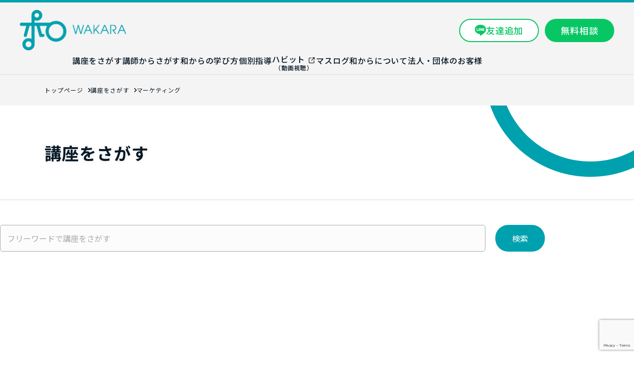

--- FILE ---
content_type: text/html; charset=UTF-8
request_url: https://wakara.co.jp/course-tag/%E3%83%9E%E3%83%BC%E3%82%B1%E3%83%86%E3%82%A3%E3%83%B3%E3%82%B0
body_size: 23280
content:

<!DOCTYPE html>
<html lang="ja">
<head prefix="og: http://ogp.me/ns# fb: http://ogp.me/ns/fb# website: http://ogp.me/ns/website#">
		<!-- Google Tag Manager -->
<script>
	(function(w,d,s,l,i){w[l]=w[l]||[];w[l].push({'gtm.start':new Date().getTime(),event:'gtm.js'});
	var f=d.getElementsByTagName(s)[0],j=d.createElement(s),dl=l!='dataLayer'?'&l='+l:'';
	j.async=true;j.src='https://www.googletagmanager.com/gtm.js?id='+i+dl;
	f.parentNode.insertBefore(j,f);
	})(window,document,'script','dataLayer','GTM-KGF63FZ');
</script>

<script async defer crossorigin="anonymous" src="https://connect.facebook.net/ja_JP/sdk.js#xfbml=1&version=v8.0" nonce="JGMnAzu9"></script>
<!-- End Google Tag Manager -->

<!-- Google tag (gtag.js) -->
<script async src="https://www.googletagmanager.com/gtag/js?id=G-KZ32SMRH5D"></script>
<script>
  window.dataLayer = window.dataLayer || [];
  function gtag(){dataLayer.push(arguments);}
  gtag('js', new Date());

  gtag('config', 'G-KZ32SMRH5D');
</script>
	<meta charset="utf-8">
	<meta name=viewport content="width=device-width, initial-scale=1">
	<meta name="format-detection" content="telephone=no">
	
<!--OGP-->
<meta property="og:type" content="website">
<meta property="og:url" content="https://wakara.co.jp/course-tag/%E3%83%9E%E3%83%BC%E3%82%B1%E3%83%86%E3%82%A3%E3%83%B3%E3%82%B0">
<meta property="og:title" content="マーケティング｜講座">
<meta property="og:description" content="和から株式会社は「大人のための数学教室」などを運営している数学専門の会社です。世の中の「わからない」を大切にし、その問題を数学で解決します。">
<meta property="og:site_name" content="和から株式会社 - 大人のための数学教室">
<meta property="og:image" content="https://wakara.co.jp/sys/wp-content/themes/wkr.2.0/images/ogp.png">
					<meta name="keywords" content="マーケティング,和から株式会社,大人のための数学教室,数学専門,わからない,数学,統計教室,大人のための数学教室 和（なごみ）,みんなの統計教室 和（なごみ）,企業・団体向け統計・数学教室,やわらか数学ゼミ,ロマンチック数学ナイト" />
<meta name="description" content="和から株式会社は「大人のための数学教室」などを運営している数学専門の会社です。世の中の「わからない」を大切にし、その問題を数学で解決します。" />
<title>マーケティング | 和から株式会社 - 大人のための数学教室</title>

		<!-- All in One SEO 4.8.7 - aioseo.com -->
	<meta name="robots" content="noindex, max-image-preview:large" />
	<link rel="canonical" href="https://wakara.co.jp/course-tag/%e3%83%9e%e3%83%bc%e3%82%b1%e3%83%86%e3%82%a3%e3%83%b3%e3%82%b0" />
	<link rel="next" href="https://wakara.co.jp/course-tag/%E3%83%9E%E3%83%BC%E3%82%B1%E3%83%86%E3%82%A3%E3%83%B3%E3%82%B0/page/2" />
	<meta name="generator" content="All in One SEO (AIOSEO) 4.8.7" />
		<script type="application/ld+json" class="aioseo-schema">
			{"@context":"https:\/\/schema.org","@graph":[{"@type":"BreadcrumbList","@id":"https:\/\/wakara.co.jp\/course-tag\/%E3%83%9E%E3%83%BC%E3%82%B1%E3%83%86%E3%82%A3%E3%83%B3%E3%82%B0#breadcrumblist","itemListElement":[{"@type":"ListItem","@id":"https:\/\/wakara.co.jp#listItem","position":1,"name":"\u30db\u30fc\u30e0","item":"https:\/\/wakara.co.jp","nextItem":{"@type":"ListItem","@id":"https:\/\/wakara.co.jp\/course-tag\/%e3%83%9e%e3%83%bc%e3%82%b1%e3%83%86%e3%82%a3%e3%83%b3%e3%82%b0#listItem","name":"\u30de\u30fc\u30b1\u30c6\u30a3\u30f3\u30b0"}},{"@type":"ListItem","@id":"https:\/\/wakara.co.jp\/course-tag\/%e3%83%9e%e3%83%bc%e3%82%b1%e3%83%86%e3%82%a3%e3%83%b3%e3%82%b0#listItem","position":2,"name":"\u30de\u30fc\u30b1\u30c6\u30a3\u30f3\u30b0","previousItem":{"@type":"ListItem","@id":"https:\/\/wakara.co.jp#listItem","name":"\u30db\u30fc\u30e0"}}]},{"@type":"CollectionPage","@id":"https:\/\/wakara.co.jp\/course-tag\/%E3%83%9E%E3%83%BC%E3%82%B1%E3%83%86%E3%82%A3%E3%83%B3%E3%82%B0#collectionpage","url":"https:\/\/wakara.co.jp\/course-tag\/%E3%83%9E%E3%83%BC%E3%82%B1%E3%83%86%E3%82%A3%E3%83%B3%E3%82%B0","name":"\u30de\u30fc\u30b1\u30c6\u30a3\u30f3\u30b0 | \u548c\u304b\u3089\u682a\u5f0f\u4f1a\u793e - \u5927\u4eba\u306e\u305f\u3081\u306e\u6570\u5b66\u6559\u5ba4","inLanguage":"ja","isPartOf":{"@id":"https:\/\/wakara.co.jp\/#website"},"breadcrumb":{"@id":"https:\/\/wakara.co.jp\/course-tag\/%E3%83%9E%E3%83%BC%E3%82%B1%E3%83%86%E3%82%A3%E3%83%B3%E3%82%B0#breadcrumblist"}},{"@type":"Organization","@id":"https:\/\/wakara.co.jp\/#organization","name":"\u548c\u304b\u3089\u682a\u5f0f\u4f1a\u793e - \u5927\u4eba\u306e\u305f\u3081\u306e\u6570\u5b66\u6559\u5ba4","description":"\u548c\u304b\u3089\u682a\u5f0f\u4f1a\u793e\u306f\u300c\u5927\u4eba\u306e\u305f\u3081\u306e\u6570\u5b66\u6559\u5ba4\u300d\u306a\u3069\u3092\u904b\u55b6\u3057\u3066\u3044\u308b\u6570\u5b66\u5c02\u9580\u306e\u4f1a\u793e\u3067\u3059\u3002\u4e16\u306e\u4e2d\u306e\u300c\u308f\u304b\u3089\u306a\u3044\u300d\u3092\u5927\u5207\u306b\u3057\u3001\u305d\u306e\u554f\u984c\u3092\u6570\u5b66\u3067\u89e3\u6c7a\u3057\u307e\u3059\u3002","url":"https:\/\/wakara.co.jp\/"},{"@type":"WebSite","@id":"https:\/\/wakara.co.jp\/#website","url":"https:\/\/wakara.co.jp\/","name":"\u548c\u304b\u3089\u682a\u5f0f\u4f1a\u793e\uff5c\u5927\u4eba\u306e\u305f\u3081\u306e\u6570\u5b66\u6559\u5ba4","description":"\u548c\u304b\u3089\u682a\u5f0f\u4f1a\u793e\u306f\u300c\u5927\u4eba\u306e\u305f\u3081\u306e\u6570\u5b66\u6559\u5ba4\u300d\u306a\u3069\u3092\u904b\u55b6\u3057\u3066\u3044\u308b\u6570\u5b66\u5c02\u9580\u306e\u4f1a\u793e\u3067\u3059\u3002\u4e16\u306e\u4e2d\u306e\u300c\u308f\u304b\u3089\u306a\u3044\u300d\u3092\u5927\u5207\u306b\u3057\u3001\u305d\u306e\u554f\u984c\u3092\u6570\u5b66\u3067\u89e3\u6c7a\u3057\u307e\u3059\u3002","inLanguage":"ja","publisher":{"@id":"https:\/\/wakara.co.jp\/#organization"}}]}
		</script>
		<!-- All in One SEO -->

<link rel='dns-prefetch' href='//www.google.com' />
<link rel='dns-prefetch' href='//use.typekit.net' />
<link rel='dns-prefetch' href='//s.w.org' />
<script id="wpp-js" src="https://wakara.co.jp/sys/wp-content/plugins/wordpress-popular-posts/assets/js/wpp.min.js?ver=7.3.3" data-sampling="0" data-sampling-rate="100" data-api-url="https://wakara.co.jp/wp-json/wordpress-popular-posts" data-post-id="0" data-token="f110df7e9a" data-lang="0" data-debug="0" type="text/javascript"></script>
<link rel='stylesheet' id='sbi_styles-css'  href='https://wakara.co.jp/sys/wp-content/plugins/instagram-feed/css/sbi-styles.min.css?ver=6.2.1' type='text/css' media='all' />
<link rel='stylesheet' id='wp-block-library-css'  href='https://wakara.co.jp/sys/wp-includes/css/dist/block-library/style.min.css?ver=5.9.12' type='text/css' media='all' />
<style id='global-styles-inline-css' type='text/css'>
body{--wp--preset--color--black: #000000;--wp--preset--color--cyan-bluish-gray: #abb8c3;--wp--preset--color--white: #ffffff;--wp--preset--color--pale-pink: #f78da7;--wp--preset--color--vivid-red: #cf2e2e;--wp--preset--color--luminous-vivid-orange: #ff6900;--wp--preset--color--luminous-vivid-amber: #fcb900;--wp--preset--color--light-green-cyan: #7bdcb5;--wp--preset--color--vivid-green-cyan: #00d084;--wp--preset--color--pale-cyan-blue: #8ed1fc;--wp--preset--color--vivid-cyan-blue: #0693e3;--wp--preset--color--vivid-purple: #9b51e0;--wp--preset--gradient--vivid-cyan-blue-to-vivid-purple: linear-gradient(135deg,rgba(6,147,227,1) 0%,rgb(155,81,224) 100%);--wp--preset--gradient--light-green-cyan-to-vivid-green-cyan: linear-gradient(135deg,rgb(122,220,180) 0%,rgb(0,208,130) 100%);--wp--preset--gradient--luminous-vivid-amber-to-luminous-vivid-orange: linear-gradient(135deg,rgba(252,185,0,1) 0%,rgba(255,105,0,1) 100%);--wp--preset--gradient--luminous-vivid-orange-to-vivid-red: linear-gradient(135deg,rgba(255,105,0,1) 0%,rgb(207,46,46) 100%);--wp--preset--gradient--very-light-gray-to-cyan-bluish-gray: linear-gradient(135deg,rgb(238,238,238) 0%,rgb(169,184,195) 100%);--wp--preset--gradient--cool-to-warm-spectrum: linear-gradient(135deg,rgb(74,234,220) 0%,rgb(151,120,209) 20%,rgb(207,42,186) 40%,rgb(238,44,130) 60%,rgb(251,105,98) 80%,rgb(254,248,76) 100%);--wp--preset--gradient--blush-light-purple: linear-gradient(135deg,rgb(255,206,236) 0%,rgb(152,150,240) 100%);--wp--preset--gradient--blush-bordeaux: linear-gradient(135deg,rgb(254,205,165) 0%,rgb(254,45,45) 50%,rgb(107,0,62) 100%);--wp--preset--gradient--luminous-dusk: linear-gradient(135deg,rgb(255,203,112) 0%,rgb(199,81,192) 50%,rgb(65,88,208) 100%);--wp--preset--gradient--pale-ocean: linear-gradient(135deg,rgb(255,245,203) 0%,rgb(182,227,212) 50%,rgb(51,167,181) 100%);--wp--preset--gradient--electric-grass: linear-gradient(135deg,rgb(202,248,128) 0%,rgb(113,206,126) 100%);--wp--preset--gradient--midnight: linear-gradient(135deg,rgb(2,3,129) 0%,rgb(40,116,252) 100%);--wp--preset--duotone--dark-grayscale: url('#wp-duotone-dark-grayscale');--wp--preset--duotone--grayscale: url('#wp-duotone-grayscale');--wp--preset--duotone--purple-yellow: url('#wp-duotone-purple-yellow');--wp--preset--duotone--blue-red: url('#wp-duotone-blue-red');--wp--preset--duotone--midnight: url('#wp-duotone-midnight');--wp--preset--duotone--magenta-yellow: url('#wp-duotone-magenta-yellow');--wp--preset--duotone--purple-green: url('#wp-duotone-purple-green');--wp--preset--duotone--blue-orange: url('#wp-duotone-blue-orange');--wp--preset--font-size--small: 13px;--wp--preset--font-size--medium: 20px;--wp--preset--font-size--large: 36px;--wp--preset--font-size--x-large: 42px;}.has-black-color{color: var(--wp--preset--color--black) !important;}.has-cyan-bluish-gray-color{color: var(--wp--preset--color--cyan-bluish-gray) !important;}.has-white-color{color: var(--wp--preset--color--white) !important;}.has-pale-pink-color{color: var(--wp--preset--color--pale-pink) !important;}.has-vivid-red-color{color: var(--wp--preset--color--vivid-red) !important;}.has-luminous-vivid-orange-color{color: var(--wp--preset--color--luminous-vivid-orange) !important;}.has-luminous-vivid-amber-color{color: var(--wp--preset--color--luminous-vivid-amber) !important;}.has-light-green-cyan-color{color: var(--wp--preset--color--light-green-cyan) !important;}.has-vivid-green-cyan-color{color: var(--wp--preset--color--vivid-green-cyan) !important;}.has-pale-cyan-blue-color{color: var(--wp--preset--color--pale-cyan-blue) !important;}.has-vivid-cyan-blue-color{color: var(--wp--preset--color--vivid-cyan-blue) !important;}.has-vivid-purple-color{color: var(--wp--preset--color--vivid-purple) !important;}.has-black-background-color{background-color: var(--wp--preset--color--black) !important;}.has-cyan-bluish-gray-background-color{background-color: var(--wp--preset--color--cyan-bluish-gray) !important;}.has-white-background-color{background-color: var(--wp--preset--color--white) !important;}.has-pale-pink-background-color{background-color: var(--wp--preset--color--pale-pink) !important;}.has-vivid-red-background-color{background-color: var(--wp--preset--color--vivid-red) !important;}.has-luminous-vivid-orange-background-color{background-color: var(--wp--preset--color--luminous-vivid-orange) !important;}.has-luminous-vivid-amber-background-color{background-color: var(--wp--preset--color--luminous-vivid-amber) !important;}.has-light-green-cyan-background-color{background-color: var(--wp--preset--color--light-green-cyan) !important;}.has-vivid-green-cyan-background-color{background-color: var(--wp--preset--color--vivid-green-cyan) !important;}.has-pale-cyan-blue-background-color{background-color: var(--wp--preset--color--pale-cyan-blue) !important;}.has-vivid-cyan-blue-background-color{background-color: var(--wp--preset--color--vivid-cyan-blue) !important;}.has-vivid-purple-background-color{background-color: var(--wp--preset--color--vivid-purple) !important;}.has-black-border-color{border-color: var(--wp--preset--color--black) !important;}.has-cyan-bluish-gray-border-color{border-color: var(--wp--preset--color--cyan-bluish-gray) !important;}.has-white-border-color{border-color: var(--wp--preset--color--white) !important;}.has-pale-pink-border-color{border-color: var(--wp--preset--color--pale-pink) !important;}.has-vivid-red-border-color{border-color: var(--wp--preset--color--vivid-red) !important;}.has-luminous-vivid-orange-border-color{border-color: var(--wp--preset--color--luminous-vivid-orange) !important;}.has-luminous-vivid-amber-border-color{border-color: var(--wp--preset--color--luminous-vivid-amber) !important;}.has-light-green-cyan-border-color{border-color: var(--wp--preset--color--light-green-cyan) !important;}.has-vivid-green-cyan-border-color{border-color: var(--wp--preset--color--vivid-green-cyan) !important;}.has-pale-cyan-blue-border-color{border-color: var(--wp--preset--color--pale-cyan-blue) !important;}.has-vivid-cyan-blue-border-color{border-color: var(--wp--preset--color--vivid-cyan-blue) !important;}.has-vivid-purple-border-color{border-color: var(--wp--preset--color--vivid-purple) !important;}.has-vivid-cyan-blue-to-vivid-purple-gradient-background{background: var(--wp--preset--gradient--vivid-cyan-blue-to-vivid-purple) !important;}.has-light-green-cyan-to-vivid-green-cyan-gradient-background{background: var(--wp--preset--gradient--light-green-cyan-to-vivid-green-cyan) !important;}.has-luminous-vivid-amber-to-luminous-vivid-orange-gradient-background{background: var(--wp--preset--gradient--luminous-vivid-amber-to-luminous-vivid-orange) !important;}.has-luminous-vivid-orange-to-vivid-red-gradient-background{background: var(--wp--preset--gradient--luminous-vivid-orange-to-vivid-red) !important;}.has-very-light-gray-to-cyan-bluish-gray-gradient-background{background: var(--wp--preset--gradient--very-light-gray-to-cyan-bluish-gray) !important;}.has-cool-to-warm-spectrum-gradient-background{background: var(--wp--preset--gradient--cool-to-warm-spectrum) !important;}.has-blush-light-purple-gradient-background{background: var(--wp--preset--gradient--blush-light-purple) !important;}.has-blush-bordeaux-gradient-background{background: var(--wp--preset--gradient--blush-bordeaux) !important;}.has-luminous-dusk-gradient-background{background: var(--wp--preset--gradient--luminous-dusk) !important;}.has-pale-ocean-gradient-background{background: var(--wp--preset--gradient--pale-ocean) !important;}.has-electric-grass-gradient-background{background: var(--wp--preset--gradient--electric-grass) !important;}.has-midnight-gradient-background{background: var(--wp--preset--gradient--midnight) !important;}.has-small-font-size{font-size: var(--wp--preset--font-size--small) !important;}.has-medium-font-size{font-size: var(--wp--preset--font-size--medium) !important;}.has-large-font-size{font-size: var(--wp--preset--font-size--large) !important;}.has-x-large-font-size{font-size: var(--wp--preset--font-size--x-large) !important;}
</style>
<link rel='stylesheet' id='contact-form-7-css'  href='https://wakara.co.jp/sys/wp-content/plugins/contact-form-7/includes/css/styles.css?ver=5.5.6' type='text/css' media='all' />
<link rel='stylesheet' id='wordpress-popular-posts-css-css'  href='https://wakara.co.jp/sys/wp-content/plugins/wordpress-popular-posts/assets/css/wpp.css?ver=7.3.3' type='text/css' media='all' />
<link rel='stylesheet' id='head_fonts-css'  href='https://use.typekit.net/ugx4tkf.css?ver=5.9.12' type='text/css' media='all' />
<link rel='stylesheet' id='head_drawer-css'  href='https://wakara.co.jp/sys/wp-content/themes/wkr.2.0/css/drawer.min.css?ver=5.9.12' type='text/css' media='all' />
<link rel='stylesheet' id='head_aos-css'  href='https://wakara.co.jp/sys/wp-content/themes/wkr.2.0/css/aos.css?ver=5.9.12' type='text/css' media='all' />
<link rel='stylesheet' id='head_modal-css'  href='https://wakara.co.jp/sys/wp-content/themes/wkr.2.0/css/modal-video.min.css?ver=5.9.12' type='text/css' media='all' />
<link rel='stylesheet' id='head_hint-css'  href='https://wakara.co.jp/sys/wp-content/themes/wkr.2.0/css/scroll-hint.css?ver=5.9.12' type='text/css' media='all' />
<link rel='stylesheet' id='head_style-css'  href='https://wakara.co.jp/sys/wp-content/themes/wkr.2.0/style.css?ver=1769906811' type='text/css' media='all' />
<script type='text/javascript' src='https://wakara.co.jp/sys/wp-includes/js/jquery/jquery.min.js?ver=3.6.0' id='jquery-core-js'></script>
<script type='text/javascript' src='https://wakara.co.jp/sys/wp-includes/js/jquery/jquery-migrate.min.js?ver=3.3.2' id='jquery-migrate-js'></script>
<link rel="https://api.w.org/" href="https://wakara.co.jp/wp-json/" />            <style id="wpp-loading-animation-styles">@-webkit-keyframes bgslide{from{background-position-x:0}to{background-position-x:-200%}}@keyframes bgslide{from{background-position-x:0}to{background-position-x:-200%}}.wpp-widget-block-placeholder,.wpp-shortcode-placeholder{margin:0 auto;width:60px;height:3px;background:#dd3737;background:linear-gradient(90deg,#dd3737 0%,#571313 10%,#dd3737 100%);background-size:200% auto;border-radius:3px;-webkit-animation:bgslide 1s infinite linear;animation:bgslide 1s infinite linear}</style>
            <meta name="thumbnail" content="https://wakara.co.jp/sys/wp-content/uploads/okazaki7.png" /><style id="sccss">/* ページID 97778 と 98060 と 98216 のみに適用 */

/* 固定ナビゲーション */
body.page-id-97778 .fixed-nav,
body.page-id-98060 .fixed-nav,
body.page-id-98216 .fixed-nav{background:rgba(255,255,255,.95);backdrop-filter:blur(10px);position:fixed;top:0;left:0;right:0;z-index:1000;padding:1rem 0;box-shadow:0 2px 20px rgba(0,0,0,.1)}
body.page-id-97778 .nav-container,
body.page-id-98060 .nav-container,
body.page-id-98216 .nav-container{max-width:1200px;margin:0 auto;padding:0 2rem;display:flex;justify-content:space-between;align-items:center}
body.page-id-97778 .logo-text,
body.page-id-98060 .logo-text,
body.page-id-98216 .logo-text{font-size:1.8rem;font-weight:700;color:#3b82f6;background:linear-gradient(45deg,#3b82f6,#8b5cf6);background-clip:text;-webkit-background-clip:text;-webkit-text-fill-color:transparent}
body.page-id-97778 .nav-menu,
body.page-id-98060 .nav-menu,
body.page-id-98216 .nav-menu{display:flex;gap:2rem}
body.page-id-97778 .nav-link,
body.page-id-98060 .nav-link,
body.page-id-98216 .nav-link{text-decoration:none;color:#374151;font-weight:500;transition:all .3s ease;padding:.5rem 1rem;border-radius:.5rem}
body.page-id-97778 .nav-link:hover,
body.page-id-98060 .nav-link:hover,
body.page-id-98216 .nav-link:hover{color:#3b82f6;background:rgba(59,130,246,.1);transform:translateY(-2px)}
body.page-id-97778 .hamburger,
body.page-id-98060 .hamburger,
body.page-id-98216 .hamburger{display:none;flex-direction:column;cursor:pointer;gap:4px}
body.page-id-97778 .hamburger span,
body.page-id-98060 .hamburger span,
body.page-id-98216 .hamburger span{width:25px;height:3px;background:#374151;transition:.3s}
body.page-id-97778 .mobile-menu,
body.page-id-98060 .mobile-menu,
body.page-id-98216 .mobile-menu{display:none;position:absolute;top:100%;left:0;right:0;background:white;box-shadow:0 2px 10px rgba(0,0,0,.1)}
body.page-id-97778 .mobile-link,
body.page-id-98060 .mobile-link,
body.page-id-98216 .mobile-link{display:block;padding:1rem 2rem;text-decoration:none;color:#374151;border-bottom:1px solid #e5e7eb}

/* サブページ用動画背景ヒーローセクション（修正版） */
body.page-id-97778 .plan-hero-section,
body.page-id-98060 .plan-hero-section,
body.page-id-98216 .plan-hero-section{
  position:relative; overflow:hidden; min-height:70vh;
  display:flex; align-items:center; color:#fff;
  padding:120px 0 80px 0;
}

body.page-id-97778 .plan-video-container,
body.page-id-98060 .plan-video-container,
body.page-id-98216 .plan-video-container{
  position:absolute; top:0; left:0; width:100%; height:100%; z-index:0;
}

/* 画像（プレースホルダ） */
body.page-id-97778 .plan-placeholder-image,
body.page-id-98060 .plan-placeholder-image,
body.page-id-98216 .plan-placeholder-image{
  position:absolute; top:0; left:0; width:100%; height:100%;
  object-fit:cover; z-index:1;
}

/* 背景動画（iframe は中央寄せ &amp; カバー） */
body.page-id-97778 .plan-video,
body.page-id-98060 .plan-video,
body.page-id-98216 .plan-video{
  width:100%; height:100%; object-fit:cover; position:absolute; top:0; left:0;
}
body.page-id-97778 .plan-youtube-video,
body.page-id-98060 .plan-youtube-video,
body.page-id-98216 .plan-youtube-video{
  width:100vw; height:56.25vw; min-height:100vh; min-width:177.77vh;
  position:absolute; top:50%; left:50%; transform:translate(-50%,-50%);
  pointer-events:none; border:none; z-index:1; /* ここを -1 から 1 に修正（オーバーレイの下に入るがスタック外にならない） */
}

/* カラーフィルム（上に乗る） */
body.page-id-97778 .plan-video-overlay,
body.page-id-98060 .plan-video-overlay,
body.page-id-98216 .plan-video-overlay{
  position:absolute; top:0; left:0; width:100%; height:100%;
  background:linear-gradient(135deg,rgba(255,140,0,.85) 0%,rgba(0,191,255,.75) 50%,rgba(50,205,50,.85) 100%);
  background-size:400% 400%; animation:gradientShift 10s ease infinite;
  z-index:2;
}
@keyframes gradientShift{
  0%{background-position:0% 50%}
  50%{background-position:100% 50%}
  100%{background-position:0% 50%}
}

/* さりげない模様 */
body.page-id-97778 .plan-hero-section::before,
body.page-id-98060 .plan-hero-section::before,
body.page-id-98216 .plan-hero-section::before{
  content:'';
  position:absolute; inset:0;
  background:url('data:image/svg+xml,');
  opacity:.4; z-index:3;
}

/* テキストコンテナ */
body.page-id-97778 .plan-hero-content,
body.page-id-98060 .plan-hero-content,
body.page-id-98216 .plan-hero-content{
  position:relative; z-index:4; text-align:center;
}

/* ===== ここから文字まわり（不足していた部分） ===== */
body.page-id-97778 .plan-breadcrumb,
body.page-id-98060 .plan-breadcrumb,
body.page-id-98216 .plan-breadcrumb{
  font-size:14px; opacity:.95; margin-bottom:12px;
}

body.page-id-97778 .plan-title,
body.page-id-98060 .plan-title,
body.page-id-98216 .plan-title{
  font-size:clamp(24px, 4vw, 48px);
  font-weight:700; margin:.3em 0 .2em;
  text-shadow:2px 2px 4px rgba(0,0,0,.4);
}

body.page-id-97778 .plan-subtitle,
body.page-id-98060 .plan-subtitle,
body.page-id-98216 .plan-subtitle{
  font-size:clamp(14px, 2.2vw, 20px);
  margin-bottom:.8em; opacity:.95;
}

body.page-id-97778 .plan-description p,
body.page-id-98060 .plan-description p,
body.page-id-98216 .plan-description p{
  font-size:clamp(14px, 1.6vw, 18px);
  line-height:1.8; opacity:.98;
}

/* スマホ最適化 */
@media (max-width:768px){
  body.page-id-97778 .plan-hero-section,
  body.page-id-98060 .plan-hero-section,
  body.page-id-98216 .plan-hero-section{ min-height:60vh; padding:80px 0 60px }

  body.page-id-97778 .plan-title,
  body.page-id-98060 .plan-title,
  body.page-id-98216 .plan-title{ font-size:clamp(22px, 6vw, 34px) }

  body.page-id-97778 .plan-subtitle,
  body.page-id-98060 .plan-subtitle,
  body.page-id-98216 .plan-subtitle{ font-size:clamp(13px, 3.5vw, 18px) }

  body.page-id-97778 .plan-description p,
  body.page-id-98060 .plan-description p,
  body.page-id-98216 .plan-description p{ font-size:clamp(13px, 3.2vw, 16px) }
}


/* コンテナ */
body.page-id-97778 .container,
body.page-id-98060 .container,
body.page-id-98216 .container{max-width:1200px;margin:0 auto;padding:0 2rem}

/* セクションタイトル */
body.page-id-97778 .section-title,
body.page-id-98060 .section-title,
body.page-id-98216 .section-title{text-align:center;font-size:2.5rem;font-weight:700;margin-bottom:1rem;color:#1f2937}

/* スキルセクション */
body.page-id-97778 .skills-section,
body.page-id-98060 .skills-section,
body.page-id-98216 .skills-section{padding:5rem 0;background:#f8fafc}

/* グリッド修正：高さ揃え＋列数を明示してズレ防止 */
body.page-id-97778 .skills-grid,
body.page-id-98060 .skills-grid,
body.page-id-98216 .skills-grid{
  display: grid;
  grid-template-columns: repeat(3, 1fr); /* ←3枚なら固定で揃える */
  gap: 2rem;
  margin-top: 3rem;
  align-items: stretch;   /* 行の上端基準で高さを合わせる */
}

@media (max-width: 1024px){
  /* タブレットでは2列 */
  body.page-id-97778 .skills-grid,
  body.page-id-98060 .skills-grid,
  body.page-id-98216 .skills-grid{
    grid-template-columns: repeat(2, 1fr);
  }
}
@media (max-width: 640px){
  /* スマホでは1列 */
  body.page-id-97778 .skills-grid,
  body.page-id-98060 .skills-grid,
  body.page-id-98216 .skills-grid{
    grid-template-columns: 1fr;
  }
}

/* カード：flexで高さ統一 */
body.page-id-97778 .skill-card,
body.page-id-98060 .skill-card,
body.page-id-98216 .skill-card{
  background:#fff;
  border-radius:15px;
  padding:2rem;
  text-align:center;
  box-shadow:0 10px 30px rgba(0,0,0,.1);
  transition:all .3s ease;
  border:1px solid rgba(0,0,0,0.06); /* 透明borderではなく固定色 */
  height:100%;                       /* gridのセル高いっぱいに */
  display:flex;
  flex-direction:column;
}

body.page-id-97778 .skill-card:hover,
body.page-id-98060 .skill-card:hover,
body.page-id-98216 .skill-card:hover{
  transform:translateY(-5px);
  border-color:#FF8C00;
  box-shadow:0 20px 40px rgba(255,140,0,.2);
}

body.page-id-97778 .skill-icon,
body.page-id-98060 .skill-icon,
body.page-id-98216 .skill-icon{
  display:flex;
  align-items:center;
  justify-content:center;
  height:48px;           /* 絵文字/アイコンの行高を揃える */
  margin-bottom:1rem;
	font-size: 3rem;   /* ← ここで大きさ指定（rem / px どちらでもOK） */
  line-height:1;
}

/* サンプル動画セクション */
.instructor-video {
    padding: 60px 0 40px;
    background: #f9fafb;
}

.instructor-video .section-title {
    font-size: 1.8rem;
    margin-bottom: 20px;
    color: #2c3e50;
}

/* レスポンシブなYouTube埋め込み */
.video-wrapper {
    position: relative;
    width: 100%;
    max-width: 960px;
    margin: 0 auto;
    aspect-ratio: 16 / 9;
}

.video-wrapper iframe {
    position: absolute;
    inset: 0;
    width: 100%;
    height: 100%;
    border: none;
    border-radius: 12px;
    box-shadow: 0 10px 30px rgba(0, 0, 0, 0.15);
}



/* なぜセクション */
body.page-id-97778 .why-understand-section,
body.page-id-98060 .why-understand-section,
body.page-id-98216 .why-understand-section{padding:5rem 0;background:#fff}
body.page-id-97778 .why-grid,
body.page-id-98060 .why-grid,
body.page-id-98216 .why-grid{
  display: grid;
  grid-template-columns: repeat(3, 1fr); /* 3枚固定なら明示 */
  gap: 2rem;
  margin-top: 3rem;
  align-items: stretch;
}

@media (min-width:1024px){
  body.page-id-97778 .why-grid,
  body.page-id-98060 .why-grid,
  body.page-id-98216 .why-grid{grid-template-columns:repeat(3,1fr);}
}
@media (min-width:1200px){
  body.page-id-97778 .why-grid,
  body.page-id-98060 .why-grid,
  body.page-id-98216 .why-grid{grid-template-columns:repeat(4,1fr);}
}
body.page-id-97778 .why-card,
body.page-id-98060 .why-card,
body.page-id-98216 .why-card{
  background:#f8fafc;
  border-radius:15px;
  padding:2rem;
  text-align:center;
  transition:all .3s ease;
  height:100%;
  display:flex;
  flex-direction:column;
  justify-content:space-between;
}
body.page-id-97778 .why-card:hover,
body.page-id-98060 .why-card:hover,
body.page-id-98216 .why-card:hover{transform:translateY(-5px);box-shadow:0 15px 30px rgba(0,0,0,.1)}
body.page-id-97778 .why-icon,
body.page-id-98060 .why-icon,
body.page-id-98216 .why-icon{font-size:3rem;margin-bottom:1rem}
body.page-id-97778 .emoji-icon,
body.page-id-98060 .emoji-icon,
body.page-id-98216 .emoji-icon{font-size:3rem;display:inline-block}


/* 文章量が多いカードの暴れを軽減（任意） */
body.page-id-97778 .why-card p,
body.page-id-98060 .why-card p,
body.page-id-98216 .why-card p{
  display:-webkit-box;
  -webkit-line-clamp:3;
  -webkit-box-orient:vertical;
  overflow:hidden;
}

/* ───────────────────────────── */
/* プログラム概要 */
body.page-id-97778 .program-overview,
body.page-id-98060 .program-overview,
body.page-id-98216 .program-overview{padding:5rem 0;background:#f8fafc}
body.page-id-97778 .program-features,
body.page-id-98060 .program-features,
body.page-id-98216 .program-features{margin-top:3rem}
body.page-id-97778 .stage-card,
body.page-id-98060 .stage-card,
body.page-id-98216 .stage-card{background:white;border-radius:20px;padding:30px;margin-bottom:20px;box-shadow:0 10px 30px rgba(0,0,0,.1);border-left:6px solid;transition:transform .3s ease}
body.page-id-97778 .stage-card:hover,
body.page-id-98060 .stage-card:hover,
body.page-id-98216 .stage-card:hover{transform:translateX(10px)}
body.page-id-97778 .stage-card:nth-child(1),
body.page-id-98060 .stage-card:nth-child(1),
body.page-id-98216 .stage-card:nth-child(1){border-left-color:#32CD32}
body.page-id-97778 .stage-card:nth-child(2),
body.page-id-98060 .stage-card:nth-child(2),
body.page-id-98216 .stage-card:nth-child(2){border-left-color:#FF8C00}
body.page-id-97778 .stage-card:nth-child(3),
body.page-id-98060 .stage-card:nth-child(3),
body.page-id-98216 .stage-card:nth-child(3){border-left-color:#00BFFF}
body.page-id-97778 .stage-card:nth-child(4),
body.page-id-98060 .stage-card:nth-child(4),
body.page-id-98216 .stage-card:nth-child(4){border-left-color:#FFB6C1}
body.page-id-97778 .stage-number,
body.page-id-98060 .stage-number,
body.page-id-98216 .stage-number{display:inline-block;background:linear-gradient(45deg,#FF8C00,#00BFFF);color:white;width:40px;height:40px;border-radius:50%;text-align:center;line-height:40px;font-weight:700;margin-right:15px;font-size:1.2rem}
body.page-id-97778 .stage-title,
body.page-id-98060 .stage-title,
body.page-id-98216 .stage-title{display:inline-block;font-size:1.4rem;font-weight:600;color:#333;vertical-align:top;margin-top:5px}
body.page-id-97778 .stage-missions,
body.page-id-98060 .stage-missions,
body.page-id-98216 .stage-missions{margin:15px 0 15px 55px;color:#666;line-height:1.6}
body.page-id-97778 .boss-battle,
body.page-id-98060 .boss-battle,
body.page-id-98216 .boss-battle{margin-left:55px;background:linear-gradient(45deg,#FFB6C1,#FF8C00);color:white;padding:10px 20px;border-radius:25px;display:inline-block;font-weight:500;font-size:.9rem}
body.page-id-97778 .feature-item,
body.page-id-98060 .feature-item,
body.page-id-98216 .feature-item{margin-bottom:2rem}
body.page-id-97778 .feature-item h4,
body.page-id-98060 .feature-item h4,
body.page-id-98216 .feature-item h4{font-size:1.3rem;font-weight:600;margin-bottom:.5rem;color:#1f2937}
body.page-id-97778 .feature-item p,
body.page-id-98060 .feature-item p,
body.page-id-98216 .feature-item p{color:#6b7280}

/* 学習トピックタグ */
body.page-id-97778 .learning-topics,
body.page-id-98060 .learning-topics,
body.page-id-98216 .learning-topics{margin:15px 0 0 55px}
body.page-id-97778 .topic-tag,
body.page-id-98060 .topic-tag,
body.page-id-98216 .topic-tag{display:inline-block;background:linear-gradient(45deg,rgba(255,140,0,.1),rgba(0,191,255,.1));color:#374151;padding:4px 8px;margin:2px;border-radius:12px;font-size:.8rem;border:1px solid rgba(255,140,0,.3)}

/* 講師セクション */
body.page-id-97778 .instructor-section,
body.page-id-98060 .instructor-section,
body.page-id-98216 .instructor-section{padding:5rem 0;background:linear-gradient(135deg,#667eea 0%,#764ba2 100%);color:white}
body.page-id-97778 .instructor-intro,
body.page-id-98060 .instructor-intro,
body.page-id-98216 .instructor-intro{text-align:center;margin-bottom:2rem}
body.page-id-97778 .instructors-grid,
body.page-id-98060 .instructors-grid,
body.page-id-98216 .instructors-grid{margin-top:3rem}
body.page-id-97778 .instructor-card,
body.page-id-98060 .instructor-card,
body.page-id-98216 .instructor-card{background:rgba(255,255,255,.1);backdrop-filter:blur(20px);border-radius:20px;padding:2rem;transition:all .3s ease;border:1px solid rgba(255,255,255,.2)}
body.page-id-97778 .instructor-card:hover,
body.page-id-98060 .instructor-card:hover,
body.page-id-98216 .instructor-card:hover{transform:translateY(-10px);background:rgba(255,255,255,.15)}
body.page-id-97778 .instructor-image,
body.page-id-98060 .instructor-image,
body.page-id-98216 .instructor-image{position:relative;text-align:center;margin-bottom:2rem}
body.page-id-97778 .instructor-photo,
body.page-id-98060 .instructor-photo,
body.page-id-98216 .instructor-photo{width:240px;height:240px;border-radius:50%;object-fit:cover;border:4px solid rgba(255,255,255,.3)}
body.page-id-97778 .instructor-badge,
body.page-id-98060 .instructor-badge,
body.page-id-98216 .instructor-badge{background:linear-gradient(45deg,#FF8C00,#00BFFF);color:white;padding:5px 15px;border-radius:20px;font-size:.8rem;margin-top:10px;display:inline-block}
body.page-id-97778 .instructor-name,
body.page-id-98060 .instructor-name,
body.page-id-98216 .instructor-name{font-size:1.5rem;font-weight:600;margin-bottom:.5rem}
body.page-id-97778 .instructor-title,
body.page-id-98060 .instructor-title,
body.page-id-98216 .instructor-title{color:rgba(255,255,255,.8);margin-bottom:1rem}
body.page-id-97778 .instructor-credentials ul,
body.page-id-98060 .instructor-credentials ul,
body.page-id-98216 .instructor-credentials ul{list-style:none;font-size:.9rem;line-height:1.6}
body.page-id-97778 .instructor-credentials li,
body.page-id-98060 .instructor-credentials li,
body.page-id-98216 .instructor-credentials li{margin-bottom:.5rem}
body.page-id-97778 .instructor-message,
body.page-id-98060 .instructor-message,
body.page-id-98216 .instructor-message{margin:2rem 0}
body.page-id-97778 .instructor-message h4,
body.page-id-98060 .instructor-message h4,
body.page-id-98216 .instructor-message h4{font-size:1.2rem;margin-bottom:1rem}
body.page-id-97778 .instructor-specialties,
body.page-id-98060 .instructor-specialties,
body.page-id-98216 .instructor-specialties{margin-top:2rem}
body.page-id-97778 .specialty-tags,
body.page-id-98060 .specialty-tags,
body.page-id-98216 .specialty-tags{margin-top:1rem}
body.page-id-97778 .specialty-tag,
body.page-id-98060 .specialty-tag,
body.page-id-98216 .specialty-tag{background:rgba(255,255,255,.2);color:white;padding:5px 12px;margin:5px 5px 0 0;border-radius:15px;font-size:.9rem;display:inline-block}
body.page-id-97778 .instructor-gallery,
body.page-id-98060 .instructor-gallery,
body.page-id-98216 .instructor-gallery{display:grid;grid-template-columns:repeat(auto-fit,minmax(200px,1fr));gap:1rem;margin-top:2rem}
body.page-id-97778 .gallery-item img,
body.page-id-98060 .gallery-item img,
body.page-id-98216 .gallery-item img{width:100%;height:150px;object-fit:cover;border-radius:10px}
body.page-id-97778 .gallery-caption,
body.page-id-98060 .gallery-caption,
body.page-id-98216 .gallery-caption{font-size:.8rem;text-align:center;margin-top:.5rem;opacity:.9}

/* 特徴セクション */
body.page-id-97778 .features-section,
body.page-id-98060 .features-section,
body.page-id-98216 .features-section{padding:5rem 0;background:white}
body.page-id-97778 .features-content p,
body.page-id-98060 .features-content p,
body.page-id-98216 .features-content p{margin-bottom:1rem;font-size:1.1rem;color:#374151}

/* 料金セクション */
body.page-id-97778 .pricing-highlight,
body.page-id-98060 .pricing-highlight,
body.page-id-98216 .pricing-highlight{background:linear-gradient(135deg,#32CD32 0%,#00BFFF 100%);color:white;padding:60px 0;text-align:center}
body.page-id-97778 .price-normal,
body.page-id-98060 .price-normal,
body.page-id-98216 .price-normal{font-size:1.5rem;opacity:.8;text-decoration:line-through;margin-bottom:10px}
body.page-id-97778 .price-current,
body.page-id-98060 .price-current,
body.page-id-98216 .price-current{font-size:4rem;font-weight:700;margin-bottom:20px;text-shadow:2px 2px 4px rgba(0,0,0,.3)}
body.page-id-97778 .price-conditions,
body.page-id-98060 .price-conditions,
body.page-id-98216 .price-conditions{font-size:1.1rem;line-height:1.6;max-width:600px;margin:0 auto}

/* FAQ項目 */
body.page-id-97778 .faq-item,
body.page-id-98060 .faq-item,
body.page-id-98216 .faq-item{background:white;border-radius:15px;padding:25px;margin-bottom:15px;box-shadow:0 5px 15px rgba(0,0,0,.08);border-left:4px solid #FF8C00}
body.page-id-97778 .faq-question,
body.page-id-98060 .faq-question,
body.page-id-98216 .faq-question{font-weight:600;color:#333;font-size:1.1rem;margin-bottom:10px}
body.page-id-97778 .faq-answer,
body.page-id-98060 .faq-answer,
body.page-id-98216 .faq-answer{color:#666;line-height:1.6}

/* お申し込みセクション */
body.page-id-97778 .contact-section,
body.page-id-98060 .contact-section,
body.page-id-98216 .contact-section{padding:5rem 0;background:#f8fafc}
body.page-id-97778 .btn,
body.page-id-98060 .btn,
body.page-id-98216 .btn{background:linear-gradient(45deg,#FF8C00,#00BFFF);color:white;padding:15px 30px;text-decoration:none;border-radius:50px;font-weight:600;transition:all .3s ease;box-shadow:0 10px 30px rgba(255,140,0,.3)}
body.page-id-97778 .btn:hover,
body.page-id-98060 .btn:hover,
body.page-id-98216 .btn:hover{transform:translateY(-3px);box-shadow:0 15px 40px rgba(255,140,0,.4)}
body.page-id-97778 .btn-large,
body.page-id-98060 .btn-large,
body.page-id-98216 .btn-large{padding:20px 40px;font-size:1.3rem}

/* フッター */
body.page-id-97778 .footer,
body.page-id-98060 .footer,
body.page-id-98216 .footer{background:#1f2937;color:white;padding:3rem 0;text-align:center}
body.page-id-97778 .footer-logo-img,
body.page-id-98060 .footer-logo-img,
body.page-id-98216 .footer-logo-img{max-height:80px;width:auto}

/* レスポンシブ調整 */
@media (max-width:768px){
  body.page-id-97778 .nav-menu,
  body.page-id-98060 .nav-menu,
  body.page-id-98216 .nav-menu{display:none}
  body.page-id-97778 .hamburger,
  body.page-id-98060 .hamburger,
  body.page-id-98216 .hamburger{display:flex}
  body.page-id-97778 .mobile-menu.active,
  body.page-id-98060 .mobile-menu.active,
  body.page-id-98216 .mobile-menu.active{display:block}
  body.page-id-97778 .plan-hero-section,
  body.page-id-98060 .plan-hero-section,
  body.page-id-98216 .plan-hero-section{min-height:60vh;padding:80px 0 60px 0}
  body.page-id-97778 .plan-title,
  body.page-id-98060 .plan-title,
  body.page-id-98216 .plan-title{font-size:2.2rem}
  body.page-id-97778 .plan-subtitle,
  body.page-id-98060 .plan-subtitle,
  body.page-id-98216 .plan-subtitle{font-size:1.1rem}
  body.page-id-97778 .plan-description,
  body.page-id-98060 .plan-description,
  body.page-id-98216 .plan-description{padding:20px 25px;font-size:.95rem}
  body.page-id-97778 .plan-breadcrumb,
  body.page-id-98060 .plan-breadcrumb,
  body.page-id-98216 .plan-breadcrumb{font-size:.8rem;padding:6px 15px}
  body.page-id-97778 .stage-card,
  body.page-id-98060 .stage-card,
  body.page-id-98216 .stage-card{padding:20px}
  body.page-id-97778 .stage-missions,
  body.page-id-98060 .stage-missions,
  body.page-id-98216 .stage-missions{margin-left:0;margin-top:15px}
  body.page-id-97778 .boss-battle,
  body.page-id-98060 .boss-battle,
  body.page-id-98216 .boss-battle{margin-left:0;margin-top:10px}
  body.page-id-97778 .price-current,
  body.page-id-98060 .price-current,
  body.page-id-98216 .price-current{font-size:3rem}
  body.page-id-97778 .plan-youtube-video,
  body.page-id-98060 .plan-youtube-video,
  body.page-id-98216 .plan-youtube-video{display:none}
  body.page-id-97778 .plan-placeholder-image,
  body.page-id-98060 .plan-placeholder-image,
  body.page-id-98216 .plan-placeholder-image{display:block!important}
  body.page-id-97778 .skills-grid,
  body.page-id-98060 .skills-grid,
  body.page-id-98216 .skills-grid,
  body.page-id-97778 .why-grid,
  body.page-id-98060 .why-grid,
  body.page-id-98216 .why-grid{grid-template-columns:1fr}
  body.page-id-97778 .section-title,
  body.page-id-98060 .section-title,
  body.page-id-98216 .section-title{font-size:2rem}
  body.page-id-97778 .learning-topics,
  body.page-id-98060 .learning-topics,
  body.page-id-98216 .learning-topics{margin-left:0}
  body.page-id-97778 .instructor-gallery,
  body.page-id-98060 .instructor-gallery,
  body.page-id-98216 .instructor-gallery{grid-template-columns:1fr}
}
@media (max-width:480px){
  body.page-id-97778 .container,
  body.page-id-98060 .container,
  body.page-id-98216 .container{padding:0 1rem}
  body.page-id-97778 .plan-title,
  body.page-id-98060 .plan-title,
  body.page-id-98216 .plan-title{font-size:1.8rem}
  body.page-id-97778 .skill-card,
  body.page-id-98060 .skill-card,
  body.page-id-98216 .skill-card,
  body.page-id-97778 .why-card,
  body.page-id-98060 .why-card,
  body.page-id-98216 .why-card,
  body.page-id-97778 .instructor-card,
  body.page-id-98060 .instructor-card,
  body.page-id-98216 .instructor-card{padding:1.5rem}
  body.page-id-97778 .btn-large,
  body.page-id-98060 .btn-large,
  body.page-id-98216 .btn-large{padding:15px 25px;font-size:1.1rem}
}


/* 単発コース専用スタイル（page-id-98216 のみ適用） */
body.page-id-98216 .course-grid {
    display: grid !important;
    grid-template-columns: repeat(auto-fit, minmax(380px, 1fr)) !important;
    gap: 30px !important;
    margin: 50px 0 !important;
}

body.page-id-98216 .course-card {
    background: white !important;
    border-radius: 20px !important;
    padding: 0 !important;
    box-shadow: 0 8px 25px rgba(0, 0, 0, 0.12) !important;
    transition: all 0.4s ease !important;
    border: 2px solid transparent !important;
    overflow: hidden !important;
    position: relative !important;
}

body.page-id-98216 .course-card:hover {
    transform: translateY(-8px) !important;
    box-shadow: 0 15px 40px rgba(0, 0, 0, 0.18) !important;
    border-color: rgba(255, 140, 0, 0.4) !important;
}

body.page-id-98216 .course-header {
    background: linear-gradient(135deg, #FF8C00 0%, #FF6347 100%) !important;
    color: white !important;
    padding: 25px 30px !important;
    text-align: center !important;
    position: relative !important;
}

body.page-id-98216 .course-header::after {
    content: '' !important;
    position: absolute !important;
    bottom: -10px !important;
    left: 50% !important;
    transform: translateX(-50%) !important;
    width: 0 !important;
    height: 0 !important;
    border-left: 15px solid transparent !important;
    border-right: 15px solid transparent !important;
    border-top: 10px solid #FF6347 !important;
}

body.page-id-98216 .course-badge {
    background: rgba(255, 255, 255, 0.2) !important;
    padding: 8px 16px !important;
    border-radius: 20px !important;
    font-size: 0.85rem !important;
    font-weight: 600 !important;
    margin-bottom: 15px !important;
    display: inline-block !important;
}

body.page-id-98216 .course-title {
    font-size: 1.4rem !important;
    font-weight: 700 !important;
    margin: 0 !important;
    line-height: 1.3 !important;
}

body.page-id-98216 .course-subtitle {
    font-size: 0.95rem !important;
    opacity: 0.9 !important;
    margin-top: 8px !important;
}

body.page-id-98216 .course-body {
    padding: 30px !important;
}

body.page-id-98216 .course-description {
    color: #666 !important;
    font-size: 0.95rem !important;
    line-height: 1.6 !important;
    margin-bottom: 25px !important;
}

body.page-id-98216 .course-highlights {
    margin-bottom: 25px !important;
}

body.page-id-98216 .course-highlights h4 {
    color: #2c3e50 !important;
    font-size: 1rem !important;
    margin-bottom: 15px !important;
    font-weight: 600 !important;
}

body.page-id-98216 .highlight-item {
    display: flex !important;
    align-items: flex-start !important;
    gap: 10px !important;
    margin-bottom: 10px !important;
    padding: 8px 12px !important;
    background: rgba(255, 140, 0, 0.05) !important;
    border-radius: 8px !important;
}

body.page-id-98216 .highlight-icon {
    color: #FF8C00 !important;
    font-size: 1.1rem !important;
    margin-top: 2px !important;
    flex-shrink: 0 !important;
}

body.page-id-98216 .highlight-text {
    font-size: 0.9rem !important;
    color: #555 !important;
    line-height: 1.4 !important;
}

body.page-id-98216 .course-info {
    background: linear-gradient(135deg, #f8f9fa, #fff) !important;
    padding: 20px !important;
    border-radius: 12px !important;
    margin-bottom: 25px !important;
    border: 1px solid rgba(0, 191, 255, 0.1) !important;
}

body.page-id-98216 .info-row {
    display: flex !important;
    justify-content: space-between !important;
    align-items: center !important;
    margin-bottom: 8px !important;
}

body.page-id-98216 .info-row:last-child {
    margin-bottom: 0 !important;
}

body.page-id-98216 .info-label {
    font-weight: 600 !important;
    color: #2c3e50 !important;
    font-size: 0.9rem !important;
}

body.page-id-98216 .info-value {
    color: #666 !important;
    font-size: 0.9rem !important;
}

body.page-id-98216 .course-price {
    text-align: center !important;
    margin-bottom: 25px !important;
}

body.page-id-98216 .price-original {
    color: #999 !important;
    text-decoration: line-through !important;
    font-size: 1.1rem !important;
    margin-bottom: 5px !important;
}

body.page-id-98216 .price-current {
    color: #FF8C00 !important;
    font-size: 2rem !important;
    font-weight: 700 !important;
    margin-bottom: 5px !important;
}

body.page-id-98216 .price-note {
    color: #666 !important;
    font-size: 0.85rem !important;
}

body.page-id-98216 .course-cta {
    text-align: center !important;
}

body.page-id-98216 .btn-course {
    display: inline-flex !important;
    align-items: center !important;
    gap: 8px !important;
    padding: 15px 25px !important;
    background: linear-gradient(135deg, #00BFFF, #0080FF) !important;
    color: white !important;
    text-decoration: none !important;
    border-radius: 50px !important;
    font-weight: 600 !important;
    font-size: 1rem !important;
    transition: all 0.3s !important;
    box-shadow: 0 4px 15px rgba(0, 191, 255, 0.3) !important;
    width: 100% !important;
    justify-content: center !important;
}

body.page-id-98216 .btn-course:hover {
    transform: translateY(-2px) !important;
    box-shadow: 0 6px 20px rgba(0, 191, 255, 0.4) !important;
    background: linear-gradient(135deg, #0080FF, #00BFFF) !important;
}

/* 特別なコース用スタイル */
body.page-id-98216 .course-card.featured {
    border: 3px solid #FFD700 !important;
    position: relative !important;
}

body.page-id-98216 .course-card.featured::before {
    content: '人気No.1' !important;
    position: absolute !important;
    top: -12px !important;
    right: 20px !important;
    background: #FFD700 !important;
    color: #333 !important;
    padding: 8px 16px !important;
    border-radius: 20px !important;
    font-size: 0.8rem !important;
    font-weight: 700 !important;
    z-index: 10 !important;
}

/* レスポンシブ調整 */
@media (max-width: 768px) {
    body.page-id-98216 .course-grid {
        grid-template-columns: 1fr !important;
        gap: 20px !important;
    }
    body.page-id-98216 .course-card {
        margin: 0 10px !important;
    }
    body.page-id-98216 .course-body {
        padding: 20px !important;
    }
    body.page-id-98216 .course-header {
        padding: 20px !important;
    }
}

@media (max-width: 480px) {
    body.page-id-98216 .course-body {
        padding: 15px !important;
    }
    body.page-id-98216 .course-header {
        padding: 15px !important;
    }
    body.page-id-98216 .course-title {
        font-size: 1.2rem !important;
    }
    body.page-id-98216 .price-current {
        font-size: 1.5rem !important;
    }
}

/* ===== X投稿：横スライドが分かる“おしゃれ版”（JSなし） ===== */
.x-posts-carousel{
  position: relative;
  margin-top: 25px;
}

/* 横トラック */
.x-posts-track{
  display:flex;
  gap:18px;
  overflow-x:auto;
  padding:12px 10px 18px;
  scroll-snap-type:x mandatory;
  -webkit-overflow-scrolling:touch;
  border-radius:18px;
}

/* カード */
.x-posts-track > .x-post-card{
  flex:0 0 360px;
  scroll-snap-align:start;
  background:#fff;
  border-radius:15px;
  box-shadow:0 10px 30px rgba(0,0,0,0.10);
  padding:14px;
  overflow:hidden;
}
.x-post-card .twitter-tweet{margin:0 auto !important;}

/* つづきがある感：左右フェード */
.x-posts-carousel::before,
.x-posts-carousel::after{
  content:"";
  position:absolute;
  top:0;
  width:70px;
  height:100%;
  pointer-events:none;
  z-index:3;
}
.x-posts-carousel::before{
  left:0;
  background:linear-gradient(to right, rgba(248,249,255,1), rgba(248,249,255,0));
}
.x-posts-carousel::after{
  right:0;
  background:linear-gradient(to left, rgba(248,249,255,1), rgba(248,249,255,0));
}

/* 矢印ヒント（見た目だけ・クリック不要） */
.x-posts-carousel .x-posts-track::before,
.x-posts-carousel .x-posts-track::after{
  position: sticky;
  top: 50%;
  transform: translateY(-50%);
  width: 36px;
  height: 36px;
  border-radius: 999px;
  display:flex;
  align-items:center;
  justify-content:center;
  font-size: 22px;
  font-weight: 700;
  color: rgba(44,62,80,0.65);
  background: rgba(255,255,255,0.85);
  box-shadow: 0 10px 22px rgba(0,0,0,0.12);
  z-index:4;
  pointer-events:none; /* 触れるのはスクロールだけ */
  opacity:0.95;
  animation: xHintPulse 2.2s ease-in-out infinite;
}
.x-posts-carousel .x-posts-track::before{
  content:"‹";
  left: 8px;
}
.x-posts-carousel .x-posts-track::after{
  content:"›";
  right: 8px;
}

@keyframes xHintPulse{
  0%,100%{ transform: translateY(-50%) scale(1); opacity:0.9; }
  50%{ transform: translateY(-50%) scale(1.06); opacity:1; }
}

/* スクロールバーを少しおしゃれに（出る環境だけ） */
.x-posts-track::-webkit-scrollbar{height:10px;}
.x-posts-track::-webkit-scrollbar-thumb{
  background: linear-gradient(90deg, rgba(255,140,0,0.45), rgba(0,191,255,0.45), rgba(50,205,50,0.45));
  border-radius: 999px;
}

/* ヒントテキスト */
.x-posts-hint{
  text-align:center;
  font-size: 0.95rem;
  color:#667;
  margin-top:10px;
  opacity:0.9;
}

/* スマホ最適化 */
@media (max-width:768px){
  .x-posts-track > .x-post-card{ flex-basis:85vw; }
  .x-posts-carousel::before,.x-posts-carousel::after{ width:50px; }
}

/* カルーセル全体を中央寄せ（重要） */
.x-posts-carousel{
  max-width: 1100px;   /* 好みで 1000〜1200 */
  margin: 25px auto 0; /* 中央配置 */
}

/* フェード疑似要素はカルーセル範囲だけに効かせる */
.x-posts-carousel::before,
.x-posts-carousel::after{
  border-radius: 18px;
}

/* ボタンが“中央塊”で揃うように */
.x-posts-actions{
  justify-content: center;
  width: 100%;
}

/* ボタン2つを中央寄せ（確実版） */
.x-posts-actions{
  display:flex;
  justify-content:center;
  align-items:center;
  gap:12px;
  flex-wrap:wrap;
  width:100%;
}
</style>	<link rel="shortcut icon" href="https://wakara.co.jp/sys/wp-content/themes/wkr.2.0/images/favicon.ico">

	<!-- LINE Tag Base Code -->
	<!-- Do Not Modify -->
	<script>
	(function(g,d,o){
	g._ltq=g._ltq||[];g._lt=g._lt||function(){g._ltq.push(arguments)};
	var h=location.protocol==='https:'?'https://d.line-scdn.net':'http://d.line-cdn.net';
	var s=d.createElement('script');s.async=1;
	s.src=o||h+'/n/line_tag/public/release/v1/lt.js';
	var t=d.getElementsByTagName('script')[0];t.parentNode.insertBefore(s,t);
		})(window, document);
	_lt('init', {
	customerType: 'lap',
	tagId: 'ac777ba4-9204-4cdc-9d75-f5eaba6a95bb'
	});
	_lt('send', 'pv', ['ac777ba4-9204-4cdc-9d75-f5eaba6a95bb']);
	</script>
	<noscript>
	<img height="1" width="1" style="display:none"
		src="https://tr.line.me/tag.gif?c_t=lap&t_id=ac777ba4-9204-4cdc-9d75-f5eaba6a95bb&e=pv&noscript=1" />
	</noscript>
	<!-- End LINE Tag Base Code -->
	</head>

	<body class="archive tax-course-tag term-952 drawer drawer--top  course">

	

<header class="l-header">
	<div class="l-header__contents">
		<h1 class="l-header__logo"><a href="https://wakara.co.jp"><img src="https://wakara.co.jp/sys/wp-content/themes/wkr.2.0/images/logo.png" alt=""></a></h1>
		<ul class="l-header__btn">
			<li class="l-header__btn__item"><a href="/line" class="l-header__btn__friend">友達追加</a></li>
			<li class="l-header__btn__item"><a href="https://wakara.co.jp/contact/general" class="l-header__btn__contact">無料相談</a></li>
		</ul>
	</div>
	<button type="button" class="drawer-toggle drawer-hamburger">
		<span class="drawer-hamburger-icon"></span>
	</button>
		<div class="drawer-nav" role="navigation">
			<nav class="l-gnav">
			<ul class="l-gnav__nav"><li class="l-gnav__item"><a href="/course" class="l-gnav__link"><span>講座をさがす</span></a></li>
<li class="l-gnav__item"><a href="/instructor" class="l-gnav__link"><span>講師からさがす</span></a></li>
<li class="l-gnav__item"><a href="/service" class="l-gnav__link"><span>和からの学び方</span></a></li>
<li class="l-gnav__item"><a href="/service/personal_sugaku/pl_sugaku_characteristics" class="l-gnav__link"><span>個別指導</span></a></li>
<li class="l-gnav__item"><a target="_blank" href="https://www.wakara-video.com/" class="l-gnav__link"><span><span class="external_link">ハビット</span><span class="fs">（動画視聴）</span></span></a></li>
<li class="l-gnav__item"><a href="/mathlog" class="l-gnav__link"><span>マスログ</span></a></li>
<li class="l-gnav__item"><a class="l-gnav__link"><span>和からについて</span></a><ul class="sub-nav">
<li class="sub-nav__item"><a href="/aboutus">和からについて</a></li>
<li class="sub-nav__item"><a href="/wakara-guide">初めての方へ</a></li>
<li class="sub-nav__item"><a href="/recruit">採用情報</a></li>
<li class="sub-nav__item"><a href="/information">お知らせ</a></li>
<li class="sub-nav__item"><a href="/event">イベント</a></li>

</ul></li>
<li class="l-gnav__item"><a class="l-gnav__link"><span>法人・団体のお客様</span></a><ul class="sub-nav">
<li class="sub-nav__item"><a href="/service/corporate_toukei">法人・団体向けサービス</a></li>
<li class="sub-nav__item"><a href="/analytics">法人向けデータ分析サービス</a></li></ul></li>
</ul>			</nav>
		</div>
</header>

<!-- パンクズ -->
<div class="l-breadcrumbs">
	
<div class="l-breadcrumbs__inner"><ul class="breadcrumb" itemprop="breadcrumb"><li class="breadcrumb-item breadcrumb-item" itemscope="itemscope" itemtype="http://schema.org/ListItem"><a href="https://wakara.co.jp" itemprop="url"><span  itemprop="title">トップページ</span></a></li><li class="breadcrumb-item" itemscope="itemscope" itemtype="http://schema.org/ListItem"><a href="https://wakara.co.jp/course" itemprop="url"><span itemprop="title">講座をさがす</span></a></li><li class="breadcrumb-item breadcrumb-item--current" itemscope="itemscope" itemtype="http://schema.org/ListItem"><a href="https://wakara.co.jp/course-tag/%e3%83%9e%e3%83%bc%e3%82%b1%e3%83%86%e3%82%a3%e3%83%b3%e3%82%b0" itemprop="url"><span itemprop="title">マーケティング</span></a></li></ul></div></div>

<!-- タイトル -->
<div class="low-title" data-aos="fade-up">
	<div class="low-title__inner">
		<h2 class="low-title__title">講座をさがす</h2>
	</div>
</div>

<div class="l-search-coruse" data-aos="fade-up">
	<form action="https://wakara.co.jp" method="get">
		<div class="l-search-coruse__body">
			<input type="text" name="s" value="" placeholder="フリーワードで講座をさがす">
			<input type="hidden" name="post_type" value="course">
		</div>
		<button>検索</button>
	</form>
	</div>
<!-- /検索 -->

<div class="l-container">
<main class="l-main-2col" data-aos="fade-up">

	<!-- カテゴリーから講座をさがす -->
	
<section class="l-archive-cat" data-aos="fade-up">
	<h2 class="l-archive-cat__title">カテゴリーから講座をさがす</h2>
	<div class="l-archive-cat__inner">
			<div class="l-cat-subject">
			<ul class="cat-list-subject">
								<li class="cat-list-subject__item">
					<a href="https://wakara.co.jp/course?common-subject=personal_sugaku" class="cat-list-subject__link">数学・物理教室</a>
				</li>
								<li class="cat-list-subject__item">
					<a href="https://wakara.co.jp/course?common-subject=personal_toukei" class="cat-list-subject__link">統計教室</a>
				</li>
								<li class="cat-list-subject__item">
					<a href="https://wakara.co.jp/course?common-subject=personal_numtr" class="cat-list-subject__link">数トレ教室</a>
				</li>
								<li class="cat-list-subject__item">
					<a href="https://wakara.co.jp/course?common-subject=corporate_toukei" class="cat-list-subject__link">企業研修</a>
				</li>
							</ul>
			</div>

		<div class="l-cat-purpose">
		<h3 class="l-cat-purpose__title">目的からさがす</h3>
			<ul class="cat-list-purpose">
								<li class="cat-list-purpose__item">
					<a href="https://wakara.co.jp/course-purpose/%e3%81%be%e3%81%9a%e3%81%af%e3%81%93%e3%81%93%e3%81%8b%e3%82%89%ef%bc%81%e7%84%a1%e6%96%99%e4%bd%93%e9%a8%93" class="cat-list-purpose__link">まずはここから！無料体験</a>
				</li>
								<li class="cat-list-purpose__item">
					<a href="https://wakara.co.jp/course-purpose/ai%e3%82%92%e4%bb%95%e4%ba%8b%e3%81%a7%e6%b4%bb%e7%94%a8%e3%81%97%e3%81%9f%e3%81%84" class="cat-list-purpose__link">AIを仕事で活用したい</a>
				</li>
								<li class="cat-list-purpose__item">
					<a href="https://wakara.co.jp/course-purpose/%e3%83%87%e3%83%bc%e3%82%bf%e5%88%86%e6%9e%90%e5%8a%9b%e3%82%92%e8%ba%ab%e3%81%ab%e3%81%a4%e3%81%91%e3%81%9f%e3%81%84" class="cat-list-purpose__link">データ分析力を身につけたい</a>
				</li>
								<li class="cat-list-purpose__item">
					<a href="https://wakara.co.jp/course-purpose/%e4%ba%8b%e5%8b%99%e4%bd%9c%e6%a5%ad%e3%82%92%e3%82%b9%e3%83%9e%e3%83%bc%e3%83%88%e5%8c%96%e3%81%97%e3%81%9f%e3%81%84" class="cat-list-purpose__link">事務作業をスマート化したい</a>
				</li>
								<li class="cat-list-purpose__item">
					<a href="https://wakara.co.jp/course-purpose/%e6%95%b0%e5%ad%97%e8%8b%a6%e6%89%8b%e6%84%8f%e8%ad%98%e3%82%92%e5%85%8b%e6%9c%8d%e3%81%97%e3%81%9f%e3%81%84" class="cat-list-purpose__link">数字苦手意識を克服したい</a>
				</li>
								<li class="cat-list-purpose__item">
					<a href="https://wakara.co.jp/course-purpose/%e7%ae%a1%e7%90%86%e8%81%b7%e3%81%a8%e3%81%97%e3%81%a6%e6%88%90%e9%95%b7%e3%81%97%e3%81%9f%e3%81%84" class="cat-list-purpose__link">管理職として成長したい</a>
				</li>
								<li class="cat-list-purpose__item">
					<a href="https://wakara.co.jp/course-purpose/%e8%b6%a3%e5%91%b3%e3%83%bb%e6%95%99%e9%a4%8a%e3%81%a8%e3%81%97%e3%81%a6%e6%a5%bd%e3%81%97%e3%81%bf%e3%81%9f%e3%81%84" class="cat-list-purpose__link">趣味・教養として楽しみたい</a>
				</li>
								<li class="cat-list-purpose__item">
					<a href="https://wakara.co.jp/course-purpose/%e4%bc%9a%e7%a4%be%e5%85%a8%e4%bd%93%e3%81%a7%e5%b0%8e%e5%85%a5%e3%83%bb%e7%a0%94%e4%bf%ae%e3%81%97%e3%81%9f%e3%81%84" class="cat-list-purpose__link">会社全体で導入・研修したい</a>
				</li>
							</ul>
		</div>

		<div class="l-cat-genre">
			<h3 class="l-cat-genre__title">ジャンルからさがす</h3>
			<ul class="genre_list">						<li class="genre_list__item">
							<a href="https://wakara.co.jp/course-cat/ai" class="genre_list__link">AI活用</a>
							<ul class="child">								<li class="child__item">
									<a href="https://wakara.co.jp/course-cat/chatgpt" class="child__link">ChatGPT</a>
								</li>
							</ul>						</li>
									<li class="genre_list__item">
							<a href="https://wakara.co.jp/course-cat/data" class="genre_list__link">データサイエンス</a>
							<ul class="child">								<li class="child__item">
									<a href="https://wakara.co.jp/course-cat/statistics" class="child__link">統計学</a>
								</li>
															<li class="child__item">
									<a href="https://wakara.co.jp/course-cat/machine-learning" class="child__link">機械学習</a>
								</li>
							</ul>						</li>
									<li class="genre_list__item">
							<a href="https://wakara.co.jp/course-cat/education" class="genre_list__link">教育・学問</a>
							<ul class="child">								<li class="child__item">
									<a href="https://wakara.co.jp/course-cat/arithmetic" class="child__link">算数</a>
								</li>
															<li class="child__item">
									<a href="https://wakara.co.jp/course-cat/math" class="child__link">数学</a>
								</li>
															<li class="child__item">
									<a href="https://wakara.co.jp/course-cat/physics" class="child__link">物理</a>
								</li>
															<li class="child__item">
									<a href="https://wakara.co.jp/course-cat/romasu" class="child__link">ロマ数トレラン</a>
								</li>
															<li class="child__item">
									<a href="https://wakara.co.jp/course-cat/math-art" class="child__link">数学アート</a>
								</li>
							</ul>						</li>
									<li class="genre_list__item">
							<a href="https://wakara.co.jp/course-cat/business-skills" class="genre_list__link">ビジネススキル</a>
							<ul class="child">								<li class="child__item">
									<a href="https://wakara.co.jp/course-cat/math-training" class="child__link">数字トレーニング</a>
								</li>
															<li class="child__item">
									<a href="https://wakara.co.jp/course-cat/excel" class="child__link">Excel</a>
								</li>
															<li class="child__item">
									<a href="https://wakara.co.jp/course-cat/account" class="child__link">経理・財務・経営</a>
								</li>
															<li class="child__item">
									<a href="https://wakara.co.jp/course-cat/business-tool" class="child__link">ビジネスツール</a>
								</li>
															<li class="child__item">
									<a href="https://wakara.co.jp/course-cat/literacy" class="child__link">一般社会人リテラシー</a>
								</li>
															<li class="child__item">
									<a href="https://wakara.co.jp/course-cat/data-analysis" class="child__link">データ分析</a>
								</li>
															<li class="child__item">
									<a href="https://wakara.co.jp/course-cat/logical-thinking" class="child__link">ロジカルシンキング</a>
								</li>
															<li class="child__item">
									<a href="https://wakara.co.jp/course-cat/design" class="child__link">デザイン</a>
								</li>
							</ul>						</li>
									<li class="genre_list__item">
							<a href="https://wakara.co.jp/course-cat/programming" class="genre_list__link">プログラミング</a>
							<ul class="child">								<li class="child__item">
									<a href="https://wakara.co.jp/course-cat/basics" class="child__link">プログラミング基礎</a>
								</li>
															<li class="child__item">
									<a href="https://wakara.co.jp/course-cat/python" class="child__link">Python</a>
								</li>
															<li class="child__item">
									<a href="https://wakara.co.jp/course-cat/r" class="child__link">R</a>
								</li>
							</ul>						</li>
									<li class="genre_list__item">
							<a href="https://wakara.co.jp/course-cat/marketing" class="genre_list__link">マーケティング</a>
							<ul class="child">								<li class="child__item">
									<a href="https://wakara.co.jp/course-cat/introduction" class="child__link">マーケティング入門</a>
								</li>
															<li class="child__item">
									<a href="https://wakara.co.jp/course-cat/digital" class="child__link">デジタルマーケティング</a>
								</li>
							</ul>						</li>
			</ul>		</div>
	</div>
</section>
	<!-- /カテゴリーから講座をさがす -->

	<section class="l-section l-course-banner" data-aos="fade-up">
		<a href="https://wakara.co.jp/service/personal_toukei-free_seminar" class="">
			<img src="https://wakara.co.jp/sys/wp-content/themes/wkr.2.0/images/corse_banner2.png" alt="無料講座のすすめ" class="pc-only">
			<img src="https://wakara.co.jp/sys/wp-content/themes/wkr.2.0/images/corse_banner_sp2.png" alt="無料講座のすすめ" class="sp-only">
		</a>
	</section>

	<section class="l-section l-course-lead" data-aos="fade-up">
		<a href="https://www.wakara-video.com/" class="l-course-lead__link">
			<div class="l-course-lead__inner">
				<p class="l-course-lead__text"><span class="l-course-lead__habit"><span class="l-course-lead__habit__body">ハビット</span></span>は、動画視聴サービス「ハビット」で受講できる自己学習用の動画講座です。</p>
				<p>無料登録（約30秒）ですぐに視聴でき、スキマ時間で自分のペースで学べます。</p>
			</div>
		</a>
	</section>

	<section class="l-course-list" data-aos="fade-up">
					<h2 class="l-course-list__title">マーケティング</h2>
			<ul class="l-3card">
									<li class="l-3card__item">
						<a href="https://wakara.co.jp/course/99415" class="l-3card__link">
							<figure class="l-3card__figure">
																	<img width="800" height="533" src="https://wakara.co.jp/sys/wp-content/uploads/okazaki7.png" class="attachment-post-thumbnail size-post-thumbnail wp-post-image" alt="" srcset="https://wakara.co.jp/sys/wp-content/uploads/okazaki7.png 800w, https://wakara.co.jp/sys/wp-content/uploads/okazaki7-680x453.png 680w" sizes="(max-width: 800px) 100vw, 800px" />								
								<div class="l-3card__index">
																										</div>

																	<div class="l-3card__habit">
										<span class="l-3card__habit__body">ハビット</span>
									</div>
								
							</figure>
							<div class="l-3card__body">
								<h3 class="l-3card__title">【７講座セット】Rで学ぶ因果推論実践講座-データに基づく効果測定法-</h3>
								<p class="l-3card__date">2026年2月2日</p>
							</div>
						</a>
						<!-- カテゴリー表示 -->
						
<!-- filter -->
<ul class="cat_list">
			
		<li class="cat_list__item">
					<a href="https://wakara.co.jp/course-purpose/%e3%83%87%e3%83%bc%e3%82%bf%e5%88%86%e6%9e%90%e5%8a%9b%e3%82%92%e8%ba%ab%e3%81%ab%e3%81%a4%e3%81%91%e3%81%9f%e3%81%84" class="cat_list__link" style="background-color: rgba(226, 226, 226, .2); border:1px solid #e2e2e2;">データ分析力を身につけたい</a>
				</li>
				
				
		<li class="cat_list__item">
					<a href="https://wakara.co.jp/course-cat/statistics" class="cat_list__link" style="background-color: rgba(229, 222, 32, .2); border:1px solid #e5de20;">統計学</a>
				</li>
		
		<li class="cat_list__item">
					<a href="https://wakara.co.jp/course-cat/machine-learning" class="cat_list__link" style="background-color: rgba(0, 161, 175, .2); border:1px solid #00a1af;">機械学習</a>
				</li>
		
		<li class="cat_list__item">
					<a href="https://wakara.co.jp/course-cat/r" class="cat_list__link" style="background-color: rgba(160, 205, 110, .2); border:1px solid #a0cd6e;">R</a>
				</li>
		
		<li class="cat_list__item">
					<a href="https://wakara.co.jp/course-cat/data" class="cat_list__link" style="background-color: rgba(118, 203, 243, .2); border:1px solid #76cbf3;">データサイエンス</a>
				</li>
		
		<li class="cat_list__item">
					<a href="https://wakara.co.jp/course-cat/business-tool" class="cat_list__link" style="background-color: rgba(117, 203, 243, .2); border:1px solid #75cbf3;">ビジネスツール</a>
				</li>
		
		<li class="cat_list__item">
					<a href="https://wakara.co.jp/course-cat/business-skills" class="cat_list__link" style="background-color: rgba(160, 205, 110, .2); border:1px solid #a0cd6e;">ビジネススキル</a>
				</li>
		
		<li class="cat_list__item">
					<a href="https://wakara.co.jp/course-cat/literacy" class="cat_list__link" style="background-color: rgba(229, 57, 57, .2); border:1px solid #e53939;">一般社会人リテラシー</a>
				</li>
		
		<li class="cat_list__item">
					<a href="https://wakara.co.jp/course-cat/programming" class="cat_list__link" style="background-color: rgba(213, 205, 22, .2); border:1px solid #d5cd16;">プログラミング</a>
				</li>
		
		<li class="cat_list__item">
					<a href="https://wakara.co.jp/course-cat/marketing" class="cat_list__link" style="background-color: rgba(117, 203, 243, .2); border:1px solid #75cbf3;">マーケティング</a>
				</li>
				</ul>
<!-- /filter -->

					</li>
									<li class="l-3card__item">
						<a href="https://wakara.co.jp/course/99391" class="l-3card__link">
							<figure class="l-3card__figure">
																	<img width="1600" height="1066" src="https://wakara.co.jp/sys/wp-content/uploads/a11b4bb3ba448d1fa402ac3dc62cc91f-14.png" class="attachment-post-thumbnail size-post-thumbnail wp-post-image" alt="" loading="lazy" srcset="https://wakara.co.jp/sys/wp-content/uploads/a11b4bb3ba448d1fa402ac3dc62cc91f-14.png 1600w, https://wakara.co.jp/sys/wp-content/uploads/a11b4bb3ba448d1fa402ac3dc62cc91f-14-680x453.png 680w, https://wakara.co.jp/sys/wp-content/uploads/a11b4bb3ba448d1fa402ac3dc62cc91f-14-1024x682.png 1024w, https://wakara.co.jp/sys/wp-content/uploads/a11b4bb3ba448d1fa402ac3dc62cc91f-14-1536x1023.png 1536w" sizes="(max-width: 1600px) 100vw, 1600px" />								
								<div class="l-3card__index">
																										</div>

								
							</figure>
							<div class="l-3card__body">
								<h3 class="l-3card__title">リピーター獲得のためのデータ分析実践-AIと学ぶ問題解決と施策提案-</h3>
								<p class="l-3card__date">2026年1月29日</p>
							</div>
						</a>
						<!-- カテゴリー表示 -->
						
<!-- filter -->
<ul class="cat_list">
			
		<li class="cat_list__item">
					<a href="https://wakara.co.jp/course-purpose/ai%e3%82%92%e4%bb%95%e4%ba%8b%e3%81%a7%e6%b4%bb%e7%94%a8%e3%81%97%e3%81%9f%e3%81%84" class="cat_list__link" style="background-color: rgba(226, 226, 226, .2); border:1px solid #e2e2e2;">AIを仕事で活用したい</a>
				</li>
		
		<li class="cat_list__item">
					<a href="https://wakara.co.jp/course-purpose/%e3%83%87%e3%83%bc%e3%82%bf%e5%88%86%e6%9e%90%e5%8a%9b%e3%82%92%e8%ba%ab%e3%81%ab%e3%81%a4%e3%81%91%e3%81%9f%e3%81%84" class="cat_list__link" style="background-color: rgba(226, 226, 226, .2); border:1px solid #e2e2e2;">データ分析力を身につけたい</a>
				</li>
				
				
		<li class="cat_list__item">
					<a href="https://wakara.co.jp/course-cat/statistics" class="cat_list__link" style="background-color: rgba(229, 222, 32, .2); border:1px solid #e5de20;">統計学</a>
				</li>
		
		<li class="cat_list__item">
					<a href="https://wakara.co.jp/course-cat/machine-learning" class="cat_list__link" style="background-color: rgba(0, 161, 175, .2); border:1px solid #00a1af;">機械学習</a>
				</li>
		
		<li class="cat_list__item">
					<a href="https://wakara.co.jp/course-cat/python" class="cat_list__link" style="background-color: rgba(126, 126, 216, .2); border:1px solid #7e7ed8;">Python</a>
				</li>
		
		<li class="cat_list__item">
					<a href="https://wakara.co.jp/course-cat/introduction" class="cat_list__link" style="background-color: rgba(0, 161, 175, .2); border:1px solid #00a1af;">マーケティング入門</a>
				</li>
		
		<li class="cat_list__item">
					<a href="https://wakara.co.jp/course-cat/ai" class="cat_list__link" style="background-color: rgba(226, 226, 226, .2); border:1px solid #e2e2e2;">AI活用</a>
				</li>
		
		<li class="cat_list__item">
					<a href="https://wakara.co.jp/course-cat/excel" class="cat_list__link" style="background-color: rgba(226, 226, 226, .2); border:1px solid #e2e2e2;">Excel</a>
				</li>
		
		<li class="cat_list__item">
					<a href="https://wakara.co.jp/course-cat/data" class="cat_list__link" style="background-color: rgba(118, 203, 243, .2); border:1px solid #76cbf3;">データサイエンス</a>
				</li>
		
		<li class="cat_list__item">
					<a href="https://wakara.co.jp/course-cat/business-tool" class="cat_list__link" style="background-color: rgba(117, 203, 243, .2); border:1px solid #75cbf3;">ビジネスツール</a>
				</li>
		
		<li class="cat_list__item">
					<a href="https://wakara.co.jp/course-cat/business-skills" class="cat_list__link" style="background-color: rgba(160, 205, 110, .2); border:1px solid #a0cd6e;">ビジネススキル</a>
				</li>
		
		<li class="cat_list__item">
					<a href="https://wakara.co.jp/course-cat/programming" class="cat_list__link" style="background-color: rgba(213, 205, 22, .2); border:1px solid #d5cd16;">プログラミング</a>
				</li>
		
		<li class="cat_list__item">
					<a href="https://wakara.co.jp/course-cat/data-analysis" class="cat_list__link" style="background-color: rgba(223, 181, 86, .2); border:1px solid #dfb556;">データ分析</a>
				</li>
		
		<li class="cat_list__item">
					<a href="https://wakara.co.jp/course-cat/marketing" class="cat_list__link" style="background-color: rgba(117, 203, 243, .2); border:1px solid #75cbf3;">マーケティング</a>
				</li>
				</ul>
<!-- /filter -->

					</li>
									<li class="l-3card__item">
						<a href="https://wakara.co.jp/course/99200" class="l-3card__link">
							<figure class="l-3card__figure">
																	<img width="800" height="533" src="https://wakara.co.jp/sys/wp-content/uploads/2ab3b0221f1a0687966b9b0fc35e5f9a.jpg" class="attachment-post-thumbnail size-post-thumbnail wp-post-image" alt="" loading="lazy" srcset="https://wakara.co.jp/sys/wp-content/uploads/2ab3b0221f1a0687966b9b0fc35e5f9a.jpg 800w, https://wakara.co.jp/sys/wp-content/uploads/2ab3b0221f1a0687966b9b0fc35e5f9a-680x453.jpg 680w" sizes="(max-width: 800px) 100vw, 800px" />								
								<div class="l-3card__index">
																										</div>

								
							</figure>
							<div class="l-3card__body">
								<h3 class="l-3card__title">マーケティング戦略研修-「選ばれる理由」をつくるSTP×4Pの基礎と実践-</h3>
								<p class="l-3card__date">2026年1月10日</p>
							</div>
						</a>
						<!-- カテゴリー表示 -->
						
<!-- filter -->
<ul class="cat_list">
			
		<li class="cat_list__item">
					<a href="https://wakara.co.jp/course-purpose/%e6%95%b0%e5%ad%97%e8%8b%a6%e6%89%8b%e6%84%8f%e8%ad%98%e3%82%92%e5%85%8b%e6%9c%8d%e3%81%97%e3%81%9f%e3%81%84" class="cat_list__link" style="background-color: rgba(226, 226, 226, .2); border:1px solid #e2e2e2;">数字苦手意識を克服したい</a>
				</li>
				
				
		<li class="cat_list__item">
					<a href="https://wakara.co.jp/course-cat/math-training" class="cat_list__link" style="background-color: rgba(40, 2, 255, .2); border:1px solid #2802ff;">数字トレーニング</a>
				</li>
		
		<li class="cat_list__item">
					<a href="https://wakara.co.jp/course-cat/introduction" class="cat_list__link" style="background-color: rgba(0, 161, 175, .2); border:1px solid #00a1af;">マーケティング入門</a>
				</li>
		
		<li class="cat_list__item">
					<a href="https://wakara.co.jp/course-cat/business-skills" class="cat_list__link" style="background-color: rgba(160, 205, 110, .2); border:1px solid #a0cd6e;">ビジネススキル</a>
				</li>
		
		<li class="cat_list__item">
					<a href="https://wakara.co.jp/course-cat/marketing" class="cat_list__link" style="background-color: rgba(117, 203, 243, .2); border:1px solid #75cbf3;">マーケティング</a>
				</li>
				</ul>
<!-- /filter -->

					</li>
									<li class="l-3card__item">
						<a href="https://wakara.co.jp/course/98979" class="l-3card__link">
							<figure class="l-3card__figure">
																	<img width="1600" height="1060" src="https://wakara.co.jp/sys/wp-content/uploads/ito000forwakaraweb.png" class="attachment-post-thumbnail size-post-thumbnail wp-post-image" alt="" loading="lazy" srcset="https://wakara.co.jp/sys/wp-content/uploads/ito000forwakaraweb.png 1600w, https://wakara.co.jp/sys/wp-content/uploads/ito000forwakaraweb-680x451.png 680w, https://wakara.co.jp/sys/wp-content/uploads/ito000forwakaraweb-1024x678.png 1024w, https://wakara.co.jp/sys/wp-content/uploads/ito000forwakaraweb-1536x1018.png 1536w" sizes="(max-width: 1600px) 100vw, 1600px" />								
								<div class="l-3card__index">
																		<span class="l-3card__index__free">難易度：★</span>
																										</div>

								
							</figure>
							<div class="l-3card__body">
								<h3 class="l-3card__title">「文章づくり」の常識を変える！生成AIによるプレゼン資料爆速作成術講座</h3>
								<p class="l-3card__date">2025年12月9日</p>
							</div>
						</a>
						<!-- カテゴリー表示 -->
						
<!-- filter -->
<ul class="cat_list">
			
		<li class="cat_list__item">
					<a href="https://wakara.co.jp/course-purpose/ai%e3%82%92%e4%bb%95%e4%ba%8b%e3%81%a7%e6%b4%bb%e7%94%a8%e3%81%97%e3%81%9f%e3%81%84" class="cat_list__link" style="background-color: rgba(226, 226, 226, .2); border:1px solid #e2e2e2;">AIを仕事で活用したい</a>
				</li>
		
		<li class="cat_list__item">
					<a href="https://wakara.co.jp/course-purpose/%e4%ba%8b%e5%8b%99%e4%bd%9c%e6%a5%ad%e3%82%92%e3%82%b9%e3%83%9e%e3%83%bc%e3%83%88%e5%8c%96%e3%81%97%e3%81%9f%e3%81%84" class="cat_list__link" style="background-color: rgba(226, 226, 226, .2); border:1px solid #e2e2e2;">事務作業をスマート化したい</a>
				</li>
				
				
		<li class="cat_list__item">
					<a href="https://wakara.co.jp/course-cat/ai" class="cat_list__link" style="background-color: rgba(226, 226, 226, .2); border:1px solid #e2e2e2;">AI活用</a>
				</li>
		
		<li class="cat_list__item">
					<a href="https://wakara.co.jp/course-cat/business-tool" class="cat_list__link" style="background-color: rgba(117, 203, 243, .2); border:1px solid #75cbf3;">ビジネスツール</a>
				</li>
		
		<li class="cat_list__item">
					<a href="https://wakara.co.jp/course-cat/business-skills" class="cat_list__link" style="background-color: rgba(160, 205, 110, .2); border:1px solid #a0cd6e;">ビジネススキル</a>
				</li>
		
		<li class="cat_list__item">
					<a href="https://wakara.co.jp/course-cat/literacy" class="cat_list__link" style="background-color: rgba(229, 57, 57, .2); border:1px solid #e53939;">一般社会人リテラシー</a>
				</li>
				</ul>
<!-- /filter -->

					</li>
									<li class="l-3card__item">
						<a href="https://wakara.co.jp/course/98636" class="l-3card__link">
							<figure class="l-3card__figure">
																	<img width="920" height="450" src="https://wakara.co.jp/sys/wp-content/uploads/693ead7ae32d036e4edda1f8c8295a5c.png" class="attachment-post-thumbnail size-post-thumbnail wp-post-image" alt="" loading="lazy" srcset="https://wakara.co.jp/sys/wp-content/uploads/693ead7ae32d036e4edda1f8c8295a5c.png 920w, https://wakara.co.jp/sys/wp-content/uploads/693ead7ae32d036e4edda1f8c8295a5c-680x333.png 680w" sizes="(max-width: 920px) 100vw, 920px" />								
								<div class="l-3card__index">
																										</div>

								
							</figure>
							<div class="l-3card__body">
								<h3 class="l-3card__title">行動経済学×マーケティング戦略研修―買いたい気持ちを自然に引き出す仕組みづくり</h3>
								<p class="l-3card__date">2025年11月4日</p>
							</div>
						</a>
						<!-- カテゴリー表示 -->
						
<!-- filter -->
<ul class="cat_list">
			
		<li class="cat_list__item">
					<a href="https://wakara.co.jp/course-purpose/%e6%95%b0%e5%ad%97%e8%8b%a6%e6%89%8b%e6%84%8f%e8%ad%98%e3%82%92%e5%85%8b%e6%9c%8d%e3%81%97%e3%81%9f%e3%81%84" class="cat_list__link" style="background-color: rgba(226, 226, 226, .2); border:1px solid #e2e2e2;">数字苦手意識を克服したい</a>
				</li>
				
				
		<li class="cat_list__item">
					<a href="https://wakara.co.jp/course-cat/math-training" class="cat_list__link" style="background-color: rgba(40, 2, 255, .2); border:1px solid #2802ff;">数字トレーニング</a>
				</li>
		
		<li class="cat_list__item">
					<a href="https://wakara.co.jp/course-cat/introduction" class="cat_list__link" style="background-color: rgba(0, 161, 175, .2); border:1px solid #00a1af;">マーケティング入門</a>
				</li>
		
		<li class="cat_list__item">
					<a href="https://wakara.co.jp/course-cat/business-skills" class="cat_list__link" style="background-color: rgba(160, 205, 110, .2); border:1px solid #a0cd6e;">ビジネススキル</a>
				</li>
		
		<li class="cat_list__item">
					<a href="https://wakara.co.jp/course-cat/marketing" class="cat_list__link" style="background-color: rgba(117, 203, 243, .2); border:1px solid #75cbf3;">マーケティング</a>
				</li>
				</ul>
<!-- /filter -->

					</li>
									<li class="l-3card__item">
						<a href="https://wakara.co.jp/course/97886" class="l-3card__link">
							<figure class="l-3card__figure">
																	<img width="1228" height="780" src="https://wakara.co.jp/sys/wp-content/uploads/781bca842405756cc5991080576f6401.png" class="attachment-post-thumbnail size-post-thumbnail wp-post-image" alt="" loading="lazy" srcset="https://wakara.co.jp/sys/wp-content/uploads/781bca842405756cc5991080576f6401.png 1228w, https://wakara.co.jp/sys/wp-content/uploads/781bca842405756cc5991080576f6401-680x432.png 680w, https://wakara.co.jp/sys/wp-content/uploads/781bca842405756cc5991080576f6401-1024x650.png 1024w, https://wakara.co.jp/sys/wp-content/uploads/781bca842405756cc5991080576f6401-786x499.png 786w" sizes="(max-width: 1228px) 100vw, 1228px" />								
								<div class="l-3card__index">
																		<span class="l-3card__index__free">難易度：★</span>
																													<span class="l-3card__index__free">無料</span>
																	</div>

								
							</figure>
							<div class="l-3card__body">
								<h3 class="l-3card__title">なぜ？を科学で解き明かそう！ゼロから始める 因果推論の世界【書籍出版記念】</h3>
								<p class="l-3card__date">2025年9月16日</p>
							</div>
						</a>
						<!-- カテゴリー表示 -->
						
<!-- filter -->
<ul class="cat_list">
			
		<li class="cat_list__item">
					<a href="https://wakara.co.jp/course-purpose/%e3%83%87%e3%83%bc%e3%82%bf%e5%88%86%e6%9e%90%e5%8a%9b%e3%82%92%e8%ba%ab%e3%81%ab%e3%81%a4%e3%81%91%e3%81%9f%e3%81%84" class="cat_list__link" style="background-color: rgba(226, 226, 226, .2); border:1px solid #e2e2e2;">データ分析力を身につけたい</a>
				</li>
				
				
		<li class="cat_list__item">
					<a href="https://wakara.co.jp/course-cat/statistics" class="cat_list__link" style="background-color: rgba(229, 222, 32, .2); border:1px solid #e5de20;">統計学</a>
				</li>
		
		<li class="cat_list__item">
					<a href="https://wakara.co.jp/course-cat/data" class="cat_list__link" style="background-color: rgba(118, 203, 243, .2); border:1px solid #76cbf3;">データサイエンス</a>
				</li>
		
		<li class="cat_list__item">
					<a href="https://wakara.co.jp/course-cat/business-skills" class="cat_list__link" style="background-color: rgba(160, 205, 110, .2); border:1px solid #a0cd6e;">ビジネススキル</a>
				</li>
		
		<li class="cat_list__item">
					<a href="https://wakara.co.jp/course-cat/data-analysis" class="cat_list__link" style="background-color: rgba(223, 181, 86, .2); border:1px solid #dfb556;">データ分析</a>
				</li>
		
		<li class="cat_list__item">
					<a href="https://wakara.co.jp/course-cat/marketing" class="cat_list__link" style="background-color: rgba(117, 203, 243, .2); border:1px solid #75cbf3;">マーケティング</a>
				</li>
		
		<li class="cat_list__item">
					<a href="https://wakara.co.jp/course-cat/logical-thinking" class="cat_list__link" style="background-color: rgba(0, 161, 175, .2); border:1px solid #00a1af;">ロジカルシンキング</a>
				</li>
				</ul>
<!-- /filter -->

					</li>
									<li class="l-3card__item">
						<a href="https://wakara.co.jp/course/97874" class="l-3card__link">
							<figure class="l-3card__figure">
																	<img width="1228" height="780" src="https://wakara.co.jp/sys/wp-content/uploads/a98b1120712ae2558c294773114e59b3-2.png" class="attachment-post-thumbnail size-post-thumbnail wp-post-image" alt="" loading="lazy" srcset="https://wakara.co.jp/sys/wp-content/uploads/a98b1120712ae2558c294773114e59b3-2.png 1228w, https://wakara.co.jp/sys/wp-content/uploads/a98b1120712ae2558c294773114e59b3-2-680x432.png 680w, https://wakara.co.jp/sys/wp-content/uploads/a98b1120712ae2558c294773114e59b3-2-1024x650.png 1024w, https://wakara.co.jp/sys/wp-content/uploads/a98b1120712ae2558c294773114e59b3-2-786x499.png 786w" sizes="(max-width: 1228px) 100vw, 1228px" />								
								<div class="l-3card__index">
																		<span class="l-3card__index__free">難易度：★★★</span>
																										</div>

								
							</figure>
							<div class="l-3card__body">
								<h3 class="l-3card__title">【新因果推論シリーズ第7弾】2時間でわかる！施策効果を数字で説明するベイジアンネットワーク入門</h3>
								<p class="l-3card__date">2025年9月14日</p>
							</div>
						</a>
						<!-- カテゴリー表示 -->
						
<!-- filter -->
<ul class="cat_list">
			
		<li class="cat_list__item">
					<a href="https://wakara.co.jp/course-purpose/%e3%83%87%e3%83%bc%e3%82%bf%e5%88%86%e6%9e%90%e5%8a%9b%e3%82%92%e8%ba%ab%e3%81%ab%e3%81%a4%e3%81%91%e3%81%9f%e3%81%84" class="cat_list__link" style="background-color: rgba(226, 226, 226, .2); border:1px solid #e2e2e2;">データ分析力を身につけたい</a>
				</li>
				
				
		<li class="cat_list__item">
					<a href="https://wakara.co.jp/course-cat/statistics" class="cat_list__link" style="background-color: rgba(229, 222, 32, .2); border:1px solid #e5de20;">統計学</a>
				</li>
		
		<li class="cat_list__item">
					<a href="https://wakara.co.jp/course-cat/machine-learning" class="cat_list__link" style="background-color: rgba(0, 161, 175, .2); border:1px solid #00a1af;">機械学習</a>
				</li>
		
		<li class="cat_list__item">
					<a href="https://wakara.co.jp/course-cat/r" class="cat_list__link" style="background-color: rgba(160, 205, 110, .2); border:1px solid #a0cd6e;">R</a>
				</li>
		
		<li class="cat_list__item">
					<a href="https://wakara.co.jp/course-cat/data" class="cat_list__link" style="background-color: rgba(118, 203, 243, .2); border:1px solid #76cbf3;">データサイエンス</a>
				</li>
		
		<li class="cat_list__item">
					<a href="https://wakara.co.jp/course-cat/digital" class="cat_list__link" style="background-color: rgba(30, 115, 190, .2); border:1px solid #1e73be;">デジタルマーケティング</a>
				</li>
		
		<li class="cat_list__item">
					<a href="https://wakara.co.jp/course-cat/business-skills" class="cat_list__link" style="background-color: rgba(160, 205, 110, .2); border:1px solid #a0cd6e;">ビジネススキル</a>
				</li>
		
		<li class="cat_list__item">
					<a href="https://wakara.co.jp/course-cat/programming" class="cat_list__link" style="background-color: rgba(213, 205, 22, .2); border:1px solid #d5cd16;">プログラミング</a>
				</li>
		
		<li class="cat_list__item">
					<a href="https://wakara.co.jp/course-cat/data-analysis" class="cat_list__link" style="background-color: rgba(223, 181, 86, .2); border:1px solid #dfb556;">データ分析</a>
				</li>
		
		<li class="cat_list__item">
					<a href="https://wakara.co.jp/course-cat/marketing" class="cat_list__link" style="background-color: rgba(117, 203, 243, .2); border:1px solid #75cbf3;">マーケティング</a>
				</li>
				</ul>
<!-- /filter -->

					</li>
									<li class="l-3card__item">
						<a href="https://wakara.co.jp/course/97411" class="l-3card__link">
							<figure class="l-3card__figure">
																	<img width="1228" height="780" src="https://wakara.co.jp/sys/wp-content/uploads/a11b4bb3ba448d1fa402ac3dc62cc91f-11.png" class="attachment-post-thumbnail size-post-thumbnail wp-post-image" alt="" loading="lazy" srcset="https://wakara.co.jp/sys/wp-content/uploads/a11b4bb3ba448d1fa402ac3dc62cc91f-11.png 1228w, https://wakara.co.jp/sys/wp-content/uploads/a11b4bb3ba448d1fa402ac3dc62cc91f-11-680x432.png 680w, https://wakara.co.jp/sys/wp-content/uploads/a11b4bb3ba448d1fa402ac3dc62cc91f-11-1024x650.png 1024w, https://wakara.co.jp/sys/wp-content/uploads/a11b4bb3ba448d1fa402ac3dc62cc91f-11-786x499.png 786w" sizes="(max-width: 1228px) 100vw, 1228px" />								
								<div class="l-3card__index">
																		<span class="l-3card__index__free">難易度：★★★</span>
																										</div>

								
							</figure>
							<div class="l-3card__body">
								<h3 class="l-3card__title">【新因果推論シリーズ第6弾】データから因果関係が浮かび上がる！LiNGAMによる因果探索入門</h3>
								<p class="l-3card__date">2025年7月2日</p>
							</div>
						</a>
						<!-- カテゴリー表示 -->
						
<!-- filter -->
<ul class="cat_list">
			
		<li class="cat_list__item">
					<a href="https://wakara.co.jp/course-purpose/%e3%83%87%e3%83%bc%e3%82%bf%e5%88%86%e6%9e%90%e5%8a%9b%e3%82%92%e8%ba%ab%e3%81%ab%e3%81%a4%e3%81%91%e3%81%9f%e3%81%84" class="cat_list__link" style="background-color: rgba(226, 226, 226, .2); border:1px solid #e2e2e2;">データ分析力を身につけたい</a>
				</li>
				
				
		<li class="cat_list__item">
					<a href="https://wakara.co.jp/course-cat/statistics" class="cat_list__link" style="background-color: rgba(229, 222, 32, .2); border:1px solid #e5de20;">統計学</a>
				</li>
		
		<li class="cat_list__item">
					<a href="https://wakara.co.jp/course-cat/r" class="cat_list__link" style="background-color: rgba(160, 205, 110, .2); border:1px solid #a0cd6e;">R</a>
				</li>
		
		<li class="cat_list__item">
					<a href="https://wakara.co.jp/course-cat/data" class="cat_list__link" style="background-color: rgba(118, 203, 243, .2); border:1px solid #76cbf3;">データサイエンス</a>
				</li>
		
		<li class="cat_list__item">
					<a href="https://wakara.co.jp/course-cat/digital" class="cat_list__link" style="background-color: rgba(30, 115, 190, .2); border:1px solid #1e73be;">デジタルマーケティング</a>
				</li>
		
		<li class="cat_list__item">
					<a href="https://wakara.co.jp/course-cat/business-skills" class="cat_list__link" style="background-color: rgba(160, 205, 110, .2); border:1px solid #a0cd6e;">ビジネススキル</a>
				</li>
		
		<li class="cat_list__item">
					<a href="https://wakara.co.jp/course-cat/programming" class="cat_list__link" style="background-color: rgba(213, 205, 22, .2); border:1px solid #d5cd16;">プログラミング</a>
				</li>
		
		<li class="cat_list__item">
					<a href="https://wakara.co.jp/course-cat/data-analysis" class="cat_list__link" style="background-color: rgba(223, 181, 86, .2); border:1px solid #dfb556;">データ分析</a>
				</li>
		
		<li class="cat_list__item">
					<a href="https://wakara.co.jp/course-cat/marketing" class="cat_list__link" style="background-color: rgba(117, 203, 243, .2); border:1px solid #75cbf3;">マーケティング</a>
				</li>
				</ul>
<!-- /filter -->

					</li>
									<li class="l-3card__item">
						<a href="https://wakara.co.jp/course/97221" class="l-3card__link">
							<figure class="l-3card__figure">
																	<img width="786" height="499" src="https://wakara.co.jp/sys/wp-content/uploads/dfdf9611381bfe85063c0ff1dfd702cc.png" class="attachment-post-thumbnail size-post-thumbnail wp-post-image" alt="" loading="lazy" srcset="https://wakara.co.jp/sys/wp-content/uploads/dfdf9611381bfe85063c0ff1dfd702cc.png 786w, https://wakara.co.jp/sys/wp-content/uploads/dfdf9611381bfe85063c0ff1dfd702cc-680x432.png 680w" sizes="(max-width: 786px) 100vw, 786px" />								
								<div class="l-3card__index">
																		<span class="l-3card__index__free">難易度：★★★</span>
																										</div>

								
							</figure>
							<div class="l-3card__body">
								<h3 class="l-3card__title">Python×生成AIで学ぶ！ 自動機械学習による予測分析実践講座</h3>
								<p class="l-3card__date">2025年6月8日</p>
							</div>
						</a>
						<!-- カテゴリー表示 -->
						
<!-- filter -->
<ul class="cat_list">
			
		<li class="cat_list__item">
					<a href="https://wakara.co.jp/course-purpose/%e3%83%87%e3%83%bc%e3%82%bf%e5%88%86%e6%9e%90%e5%8a%9b%e3%82%92%e8%ba%ab%e3%81%ab%e3%81%a4%e3%81%91%e3%81%9f%e3%81%84" class="cat_list__link" style="background-color: rgba(226, 226, 226, .2); border:1px solid #e2e2e2;">データ分析力を身につけたい</a>
				</li>
				
				
		<li class="cat_list__item">
					<a href="https://wakara.co.jp/course-cat/machine-learning" class="cat_list__link" style="background-color: rgba(0, 161, 175, .2); border:1px solid #00a1af;">機械学習</a>
				</li>
		
		<li class="cat_list__item">
					<a href="https://wakara.co.jp/course-cat/python" class="cat_list__link" style="background-color: rgba(126, 126, 216, .2); border:1px solid #7e7ed8;">Python</a>
				</li>
		
		<li class="cat_list__item">
					<a href="https://wakara.co.jp/course-cat/ai" class="cat_list__link" style="background-color: rgba(226, 226, 226, .2); border:1px solid #e2e2e2;">AI活用</a>
				</li>
		
		<li class="cat_list__item">
					<a href="https://wakara.co.jp/course-cat/data" class="cat_list__link" style="background-color: rgba(118, 203, 243, .2); border:1px solid #76cbf3;">データサイエンス</a>
				</li>
		
		<li class="cat_list__item">
					<a href="https://wakara.co.jp/course-cat/digital" class="cat_list__link" style="background-color: rgba(30, 115, 190, .2); border:1px solid #1e73be;">デジタルマーケティング</a>
				</li>
		
		<li class="cat_list__item">
					<a href="https://wakara.co.jp/course-cat/business-skills" class="cat_list__link" style="background-color: rgba(160, 205, 110, .2); border:1px solid #a0cd6e;">ビジネススキル</a>
				</li>
		
		<li class="cat_list__item">
					<a href="https://wakara.co.jp/course-cat/programming" class="cat_list__link" style="background-color: rgba(213, 205, 22, .2); border:1px solid #d5cd16;">プログラミング</a>
				</li>
		
		<li class="cat_list__item">
					<a href="https://wakara.co.jp/course-cat/data-analysis" class="cat_list__link" style="background-color: rgba(223, 181, 86, .2); border:1px solid #dfb556;">データ分析</a>
				</li>
		
		<li class="cat_list__item">
					<a href="https://wakara.co.jp/course-cat/marketing" class="cat_list__link" style="background-color: rgba(117, 203, 243, .2); border:1px solid #75cbf3;">マーケティング</a>
				</li>
				</ul>
<!-- /filter -->

					</li>
									<li class="l-3card__item">
						<a href="https://wakara.co.jp/course/97212" class="l-3card__link">
							<figure class="l-3card__figure">
																	<img width="786" height="499" src="https://wakara.co.jp/sys/wp-content/uploads/89354045c83881cea16b01951b213fc5.png" class="attachment-post-thumbnail size-post-thumbnail wp-post-image" alt="" loading="lazy" srcset="https://wakara.co.jp/sys/wp-content/uploads/89354045c83881cea16b01951b213fc5.png 786w, https://wakara.co.jp/sys/wp-content/uploads/89354045c83881cea16b01951b213fc5-680x432.png 680w" sizes="(max-width: 786px) 100vw, 786px" />								
								<div class="l-3card__index">
																		<span class="l-3card__index__free">難易度：★★★</span>
																										</div>

								
							</figure>
							<div class="l-3card__body">
								<h3 class="l-3card__title">【新因果推論シリーズ第５弾】施策は“どんな条件で効く”のか？因果フォレストで読み解く効果の分かれ目</h3>
								<p class="l-3card__date">2025年6月8日</p>
							</div>
						</a>
						<!-- カテゴリー表示 -->
						
<!-- filter -->
<ul class="cat_list">
			
		<li class="cat_list__item">
					<a href="https://wakara.co.jp/course-purpose/%e3%83%87%e3%83%bc%e3%82%bf%e5%88%86%e6%9e%90%e5%8a%9b%e3%82%92%e8%ba%ab%e3%81%ab%e3%81%a4%e3%81%91%e3%81%9f%e3%81%84" class="cat_list__link" style="background-color: rgba(226, 226, 226, .2); border:1px solid #e2e2e2;">データ分析力を身につけたい</a>
				</li>
				
				
		<li class="cat_list__item">
					<a href="https://wakara.co.jp/course-cat/statistics" class="cat_list__link" style="background-color: rgba(229, 222, 32, .2); border:1px solid #e5de20;">統計学</a>
				</li>
		
		<li class="cat_list__item">
					<a href="https://wakara.co.jp/course-cat/r" class="cat_list__link" style="background-color: rgba(160, 205, 110, .2); border:1px solid #a0cd6e;">R</a>
				</li>
		
		<li class="cat_list__item">
					<a href="https://wakara.co.jp/course-cat/data" class="cat_list__link" style="background-color: rgba(118, 203, 243, .2); border:1px solid #76cbf3;">データサイエンス</a>
				</li>
		
		<li class="cat_list__item">
					<a href="https://wakara.co.jp/course-cat/digital" class="cat_list__link" style="background-color: rgba(30, 115, 190, .2); border:1px solid #1e73be;">デジタルマーケティング</a>
				</li>
		
		<li class="cat_list__item">
					<a href="https://wakara.co.jp/course-cat/business-skills" class="cat_list__link" style="background-color: rgba(160, 205, 110, .2); border:1px solid #a0cd6e;">ビジネススキル</a>
				</li>
		
		<li class="cat_list__item">
					<a href="https://wakara.co.jp/course-cat/programming" class="cat_list__link" style="background-color: rgba(213, 205, 22, .2); border:1px solid #d5cd16;">プログラミング</a>
				</li>
		
		<li class="cat_list__item">
					<a href="https://wakara.co.jp/course-cat/data-analysis" class="cat_list__link" style="background-color: rgba(223, 181, 86, .2); border:1px solid #dfb556;">データ分析</a>
				</li>
		
		<li class="cat_list__item">
					<a href="https://wakara.co.jp/course-cat/marketing" class="cat_list__link" style="background-color: rgba(117, 203, 243, .2); border:1px solid #75cbf3;">マーケティング</a>
				</li>
				</ul>
<!-- /filter -->

					</li>
									<li class="l-3card__item">
						<a href="https://wakara.co.jp/course/97067" class="l-3card__link">
							<figure class="l-3card__figure">
																	<img width="786" height="499" src="https://wakara.co.jp/sys/wp-content/uploads/cb443fef590552ca37f4d24a13db1da1.png" class="attachment-post-thumbnail size-post-thumbnail wp-post-image" alt="" loading="lazy" srcset="https://wakara.co.jp/sys/wp-content/uploads/cb443fef590552ca37f4d24a13db1da1.png 786w, https://wakara.co.jp/sys/wp-content/uploads/cb443fef590552ca37f4d24a13db1da1-680x432.png 680w" sizes="(max-width: 786px) 100vw, 786px" />								
								<div class="l-3card__index">
																		<span class="l-3card__index__free">難易度：★</span>
																										</div>

								
							</figure>
							<div class="l-3card__body">
								<h3 class="l-3card__title">【プレゼン資料・企画書・ブログ記事が変わる！】情報収集・文章作成のための最新AI連携ワークフロー術</h3>
								<p class="l-3card__date">2025年5月24日</p>
							</div>
						</a>
						<!-- カテゴリー表示 -->
						
<!-- filter -->
<ul class="cat_list">
			
		<li class="cat_list__item">
					<a href="https://wakara.co.jp/course-purpose/ai%e3%82%92%e4%bb%95%e4%ba%8b%e3%81%a7%e6%b4%bb%e7%94%a8%e3%81%97%e3%81%9f%e3%81%84" class="cat_list__link" style="background-color: rgba(226, 226, 226, .2); border:1px solid #e2e2e2;">AIを仕事で活用したい</a>
				</li>
		
		<li class="cat_list__item">
					<a href="https://wakara.co.jp/course-purpose/%e4%ba%8b%e5%8b%99%e4%bd%9c%e6%a5%ad%e3%82%92%e3%82%b9%e3%83%9e%e3%83%bc%e3%83%88%e5%8c%96%e3%81%97%e3%81%9f%e3%81%84" class="cat_list__link" style="background-color: rgba(226, 226, 226, .2); border:1px solid #e2e2e2;">事務作業をスマート化したい</a>
				</li>
				
				
		<li class="cat_list__item">
					<a href="https://wakara.co.jp/course-cat/ai" class="cat_list__link" style="background-color: rgba(226, 226, 226, .2); border:1px solid #e2e2e2;">AI活用</a>
				</li>
		
		<li class="cat_list__item">
					<a href="https://wakara.co.jp/course-cat/business-tool" class="cat_list__link" style="background-color: rgba(117, 203, 243, .2); border:1px solid #75cbf3;">ビジネスツール</a>
				</li>
		
		<li class="cat_list__item">
					<a href="https://wakara.co.jp/course-cat/business-skills" class="cat_list__link" style="background-color: rgba(160, 205, 110, .2); border:1px solid #a0cd6e;">ビジネススキル</a>
				</li>
		
		<li class="cat_list__item">
					<a href="https://wakara.co.jp/course-cat/literacy" class="cat_list__link" style="background-color: rgba(229, 57, 57, .2); border:1px solid #e53939;">一般社会人リテラシー</a>
				</li>
				</ul>
<!-- /filter -->

					</li>
									<li class="l-3card__item">
						<a href="https://wakara.co.jp/course/96934" class="l-3card__link">
							<figure class="l-3card__figure">
																	<img width="786" height="499" src="https://wakara.co.jp/sys/wp-content/uploads/6869e3d032063c229e69456d073ebb63.png" class="attachment-post-thumbnail size-post-thumbnail wp-post-image" alt="" loading="lazy" srcset="https://wakara.co.jp/sys/wp-content/uploads/6869e3d032063c229e69456d073ebb63.png 786w, https://wakara.co.jp/sys/wp-content/uploads/6869e3d032063c229e69456d073ebb63-680x432.png 680w" sizes="(max-width: 786px) 100vw, 786px" />								
								<div class="l-3card__index">
																		<span class="l-3card__index__free">難易度：★★★</span>
																										</div>

								
							</figure>
							<div class="l-3card__body">
								<h3 class="l-3card__title">誰でもできる未来予測！Dartsで学ぶ時系列データ分析入門</h3>
								<p class="l-3card__date">2025年4月30日</p>
							</div>
						</a>
						<!-- カテゴリー表示 -->
						
<!-- filter -->
<ul class="cat_list">
			
		<li class="cat_list__item">
					<a href="https://wakara.co.jp/course-purpose/%e3%83%87%e3%83%bc%e3%82%bf%e5%88%86%e6%9e%90%e5%8a%9b%e3%82%92%e8%ba%ab%e3%81%ab%e3%81%a4%e3%81%91%e3%81%9f%e3%81%84" class="cat_list__link" style="background-color: rgba(226, 226, 226, .2); border:1px solid #e2e2e2;">データ分析力を身につけたい</a>
				</li>
				
				
		<li class="cat_list__item">
					<a href="https://wakara.co.jp/course-cat/machine-learning" class="cat_list__link" style="background-color: rgba(0, 161, 175, .2); border:1px solid #00a1af;">機械学習</a>
				</li>
		
		<li class="cat_list__item">
					<a href="https://wakara.co.jp/course-cat/python" class="cat_list__link" style="background-color: rgba(126, 126, 216, .2); border:1px solid #7e7ed8;">Python</a>
				</li>
		
		<li class="cat_list__item">
					<a href="https://wakara.co.jp/course-cat/data" class="cat_list__link" style="background-color: rgba(118, 203, 243, .2); border:1px solid #76cbf3;">データサイエンス</a>
				</li>
		
		<li class="cat_list__item">
					<a href="https://wakara.co.jp/course-cat/digital" class="cat_list__link" style="background-color: rgba(30, 115, 190, .2); border:1px solid #1e73be;">デジタルマーケティング</a>
				</li>
		
		<li class="cat_list__item">
					<a href="https://wakara.co.jp/course-cat/programming" class="cat_list__link" style="background-color: rgba(213, 205, 22, .2); border:1px solid #d5cd16;">プログラミング</a>
				</li>
				</ul>
<!-- /filter -->

					</li>
									<li class="l-3card__item">
						<a href="https://wakara.co.jp/course/96877" class="l-3card__link">
							<figure class="l-3card__figure">
																	<img width="786" height="499" src="https://wakara.co.jp/sys/wp-content/uploads/929df9fb6efcef56cb09f15c78cc31c8.png" class="attachment-post-thumbnail size-post-thumbnail wp-post-image" alt="" loading="lazy" srcset="https://wakara.co.jp/sys/wp-content/uploads/929df9fb6efcef56cb09f15c78cc31c8.png 786w, https://wakara.co.jp/sys/wp-content/uploads/929df9fb6efcef56cb09f15c78cc31c8-680x432.png 680w" sizes="(max-width: 786px) 100vw, 786px" />								
								<div class="l-3card__index">
																		<span class="l-3card__index__free">難易度：★</span>
																										</div>

								
							</figure>
							<div class="l-3card__body">
								<h3 class="l-3card__title">Excelで学ぶ実践データ分析演習：収益改善のためのデータ活用術</h3>
								<p class="l-3card__date">2025年4月27日</p>
							</div>
						</a>
						<!-- カテゴリー表示 -->
						
<!-- filter -->
<ul class="cat_list">
			
		<li class="cat_list__item">
					<a href="https://wakara.co.jp/course-purpose/%e3%83%87%e3%83%bc%e3%82%bf%e5%88%86%e6%9e%90%e5%8a%9b%e3%82%92%e8%ba%ab%e3%81%ab%e3%81%a4%e3%81%91%e3%81%9f%e3%81%84" class="cat_list__link" style="background-color: rgba(226, 226, 226, .2); border:1px solid #e2e2e2;">データ分析力を身につけたい</a>
				</li>
				
				
		<li class="cat_list__item">
					<a href="https://wakara.co.jp/course-cat/statistics" class="cat_list__link" style="background-color: rgba(229, 222, 32, .2); border:1px solid #e5de20;">統計学</a>
				</li>
		
		<li class="cat_list__item">
					<a href="https://wakara.co.jp/course-cat/excel" class="cat_list__link" style="background-color: rgba(226, 226, 226, .2); border:1px solid #e2e2e2;">Excel</a>
				</li>
		
		<li class="cat_list__item">
					<a href="https://wakara.co.jp/course-cat/data" class="cat_list__link" style="background-color: rgba(118, 203, 243, .2); border:1px solid #76cbf3;">データサイエンス</a>
				</li>
		
		<li class="cat_list__item">
					<a href="https://wakara.co.jp/course-cat/business-skills" class="cat_list__link" style="background-color: rgba(160, 205, 110, .2); border:1px solid #a0cd6e;">ビジネススキル</a>
				</li>
		
		<li class="cat_list__item">
					<a href="https://wakara.co.jp/course-cat/data-analysis" class="cat_list__link" style="background-color: rgba(223, 181, 86, .2); border:1px solid #dfb556;">データ分析</a>
				</li>
				</ul>
<!-- /filter -->

					</li>
									<li class="l-3card__item">
						<a href="https://wakara.co.jp/course/96887" class="l-3card__link">
							<figure class="l-3card__figure">
																	<img width="1280" height="720" src="https://wakara.co.jp/sys/wp-content/uploads/e4d6a20033a547f7eb58e2328a00ca40.png" class="attachment-post-thumbnail size-post-thumbnail wp-post-image" alt="" loading="lazy" srcset="https://wakara.co.jp/sys/wp-content/uploads/e4d6a20033a547f7eb58e2328a00ca40.png 1280w, https://wakara.co.jp/sys/wp-content/uploads/e4d6a20033a547f7eb58e2328a00ca40-680x383.png 680w, https://wakara.co.jp/sys/wp-content/uploads/e4d6a20033a547f7eb58e2328a00ca40-1024x576.png 1024w" sizes="(max-width: 1280px) 100vw, 1280px" />								
								<div class="l-3card__index">
																										</div>

								
							</figure>
							<div class="l-3card__body">
								<h3 class="l-3card__title">数字に強いマーケター養成セミナー －論理と数値で導くマーケティング思考力－</h3>
								<p class="l-3card__date">2025年4月23日</p>
							</div>
						</a>
						<!-- カテゴリー表示 -->
						
<!-- filter -->
<ul class="cat_list">
			
		<li class="cat_list__item">
					<a href="https://wakara.co.jp/course-purpose/%e6%95%b0%e5%ad%97%e8%8b%a6%e6%89%8b%e6%84%8f%e8%ad%98%e3%82%92%e5%85%8b%e6%9c%8d%e3%81%97%e3%81%9f%e3%81%84" class="cat_list__link" style="background-color: rgba(226, 226, 226, .2); border:1px solid #e2e2e2;">数字苦手意識を克服したい</a>
				</li>
				
				
		<li class="cat_list__item">
					<a href="https://wakara.co.jp/course-cat/math-training" class="cat_list__link" style="background-color: rgba(40, 2, 255, .2); border:1px solid #2802ff;">数字トレーニング</a>
				</li>
		
		<li class="cat_list__item">
					<a href="https://wakara.co.jp/course-cat/introduction" class="cat_list__link" style="background-color: rgba(0, 161, 175, .2); border:1px solid #00a1af;">マーケティング入門</a>
				</li>
		
		<li class="cat_list__item">
					<a href="https://wakara.co.jp/course-cat/business-skills" class="cat_list__link" style="background-color: rgba(160, 205, 110, .2); border:1px solid #a0cd6e;">ビジネススキル</a>
				</li>
		
		<li class="cat_list__item">
					<a href="https://wakara.co.jp/course-cat/literacy" class="cat_list__link" style="background-color: rgba(229, 57, 57, .2); border:1px solid #e53939;">一般社会人リテラシー</a>
				</li>
		
		<li class="cat_list__item">
					<a href="https://wakara.co.jp/course-cat/marketing" class="cat_list__link" style="background-color: rgba(117, 203, 243, .2); border:1px solid #75cbf3;">マーケティング</a>
				</li>
				</ul>
<!-- /filter -->

					</li>
									<li class="l-3card__item">
						<a href="https://wakara.co.jp/course/96802" class="l-3card__link">
							<figure class="l-3card__figure">
																	<img width="786" height="499" src="https://wakara.co.jp/sys/wp-content/uploads/967da27df4905b5bcdf20e9c0223a41d.png" class="attachment-post-thumbnail size-post-thumbnail wp-post-image" alt="" loading="lazy" srcset="https://wakara.co.jp/sys/wp-content/uploads/967da27df4905b5bcdf20e9c0223a41d.png 786w, https://wakara.co.jp/sys/wp-content/uploads/967da27df4905b5bcdf20e9c0223a41d-680x432.png 680w" sizes="(max-width: 786px) 100vw, 786px" />								
								<div class="l-3card__index">
																		<span class="l-3card__index__free">難易度：★</span>
																										</div>

								
							</figure>
							<div class="l-3card__body">
								<h3 class="l-3card__title">はじめてのアンケート設計入門～失敗しない設問づくりの基本からNPSまで学ぶ～</h3>
								<p class="l-3card__date">2025年4月11日</p>
							</div>
						</a>
						<!-- カテゴリー表示 -->
						
<!-- filter -->
<ul class="cat_list">
			
		<li class="cat_list__item">
					<a href="https://wakara.co.jp/course-purpose/%e3%83%87%e3%83%bc%e3%82%bf%e5%88%86%e6%9e%90%e5%8a%9b%e3%82%92%e8%ba%ab%e3%81%ab%e3%81%a4%e3%81%91%e3%81%9f%e3%81%84" class="cat_list__link" style="background-color: rgba(226, 226, 226, .2); border:1px solid #e2e2e2;">データ分析力を身につけたい</a>
				</li>
				
				
		<li class="cat_list__item">
					<a href="https://wakara.co.jp/course-cat/statistics" class="cat_list__link" style="background-color: rgba(229, 222, 32, .2); border:1px solid #e5de20;">統計学</a>
				</li>
		
		<li class="cat_list__item">
					<a href="https://wakara.co.jp/course-cat/introduction" class="cat_list__link" style="background-color: rgba(0, 161, 175, .2); border:1px solid #00a1af;">マーケティング入門</a>
				</li>
		
		<li class="cat_list__item">
					<a href="https://wakara.co.jp/course-cat/data" class="cat_list__link" style="background-color: rgba(118, 203, 243, .2); border:1px solid #76cbf3;">データサイエンス</a>
				</li>
		
		<li class="cat_list__item">
					<a href="https://wakara.co.jp/course-cat/business-skills" class="cat_list__link" style="background-color: rgba(160, 205, 110, .2); border:1px solid #a0cd6e;">ビジネススキル</a>
				</li>
		
		<li class="cat_list__item">
					<a href="https://wakara.co.jp/course-cat/data-analysis" class="cat_list__link" style="background-color: rgba(223, 181, 86, .2); border:1px solid #dfb556;">データ分析</a>
				</li>
		
		<li class="cat_list__item">
					<a href="https://wakara.co.jp/course-cat/marketing" class="cat_list__link" style="background-color: rgba(117, 203, 243, .2); border:1px solid #75cbf3;">マーケティング</a>
				</li>
				</ul>
<!-- /filter -->

					</li>
									<li class="l-3card__item">
						<a href="https://wakara.co.jp/course/96770" class="l-3card__link">
							<figure class="l-3card__figure">
																	<img width="786" height="499" src="https://wakara.co.jp/sys/wp-content/uploads/e81ac837687822b1dc638e782734979c.png" class="attachment-post-thumbnail size-post-thumbnail wp-post-image" alt="" loading="lazy" srcset="https://wakara.co.jp/sys/wp-content/uploads/e81ac837687822b1dc638e782734979c.png 786w, https://wakara.co.jp/sys/wp-content/uploads/e81ac837687822b1dc638e782734979c-680x432.png 680w" sizes="(max-width: 786px) 100vw, 786px" />								
								<div class="l-3card__index">
																		<span class="l-3card__index__free">難易度：★★★</span>
																										</div>

								
							</figure>
							<div class="l-3card__body">
								<h3 class="l-3card__title">【新因果推論シリーズ第４弾】機械学習と因果推論の融合！Meta Learnerによる施策効果測定</h3>
								<p class="l-3card__date">2025年4月9日</p>
							</div>
						</a>
						<!-- カテゴリー表示 -->
						
<!-- filter -->
<ul class="cat_list">
			
		<li class="cat_list__item">
					<a href="https://wakara.co.jp/course-purpose/%e3%83%87%e3%83%bc%e3%82%bf%e5%88%86%e6%9e%90%e5%8a%9b%e3%82%92%e8%ba%ab%e3%81%ab%e3%81%a4%e3%81%91%e3%81%9f%e3%81%84" class="cat_list__link" style="background-color: rgba(226, 226, 226, .2); border:1px solid #e2e2e2;">データ分析力を身につけたい</a>
				</li>
				
				
		<li class="cat_list__item">
					<a href="https://wakara.co.jp/course-cat/statistics" class="cat_list__link" style="background-color: rgba(229, 222, 32, .2); border:1px solid #e5de20;">統計学</a>
				</li>
		
		<li class="cat_list__item">
					<a href="https://wakara.co.jp/course-cat/r" class="cat_list__link" style="background-color: rgba(160, 205, 110, .2); border:1px solid #a0cd6e;">R</a>
				</li>
		
		<li class="cat_list__item">
					<a href="https://wakara.co.jp/course-cat/data" class="cat_list__link" style="background-color: rgba(118, 203, 243, .2); border:1px solid #76cbf3;">データサイエンス</a>
				</li>
		
		<li class="cat_list__item">
					<a href="https://wakara.co.jp/course-cat/digital" class="cat_list__link" style="background-color: rgba(30, 115, 190, .2); border:1px solid #1e73be;">デジタルマーケティング</a>
				</li>
		
		<li class="cat_list__item">
					<a href="https://wakara.co.jp/course-cat/business-skills" class="cat_list__link" style="background-color: rgba(160, 205, 110, .2); border:1px solid #a0cd6e;">ビジネススキル</a>
				</li>
		
		<li class="cat_list__item">
					<a href="https://wakara.co.jp/course-cat/programming" class="cat_list__link" style="background-color: rgba(213, 205, 22, .2); border:1px solid #d5cd16;">プログラミング</a>
				</li>
		
		<li class="cat_list__item">
					<a href="https://wakara.co.jp/course-cat/data-analysis" class="cat_list__link" style="background-color: rgba(223, 181, 86, .2); border:1px solid #dfb556;">データ分析</a>
				</li>
		
		<li class="cat_list__item">
					<a href="https://wakara.co.jp/course-cat/marketing" class="cat_list__link" style="background-color: rgba(117, 203, 243, .2); border:1px solid #75cbf3;">マーケティング</a>
				</li>
				</ul>
<!-- /filter -->

					</li>
									<li class="l-3card__item">
						<a href="https://wakara.co.jp/course/96583" class="l-3card__link">
							<figure class="l-3card__figure">
																	<img width="800" height="533" src="https://wakara.co.jp/sys/wp-content/uploads/254e1219c45e995bead1b39f4682eac8.jpg" class="attachment-post-thumbnail size-post-thumbnail wp-post-image" alt="" loading="lazy" srcset="https://wakara.co.jp/sys/wp-content/uploads/254e1219c45e995bead1b39f4682eac8.jpg 800w, https://wakara.co.jp/sys/wp-content/uploads/254e1219c45e995bead1b39f4682eac8-680x453.jpg 680w" sizes="(max-width: 800px) 100vw, 800px" />								
								<div class="l-3card__index">
																		<span class="l-3card__index__free">難易度：★★★</span>
																										</div>

								
							</figure>
							<div class="l-3card__body">
								<h3 class="l-3card__title">実践マーケティング分析講座-データドリブンな意思決定で分析結果を施策に変える-</h3>
								<p class="l-3card__date">2025年3月9日</p>
							</div>
						</a>
						<!-- カテゴリー表示 -->
						
<!-- filter -->
<ul class="cat_list">
			
		<li class="cat_list__item">
					<a href="https://wakara.co.jp/course-purpose/%e3%83%87%e3%83%bc%e3%82%bf%e5%88%86%e6%9e%90%e5%8a%9b%e3%82%92%e8%ba%ab%e3%81%ab%e3%81%a4%e3%81%91%e3%81%9f%e3%81%84" class="cat_list__link" style="background-color: rgba(226, 226, 226, .2); border:1px solid #e2e2e2;">データ分析力を身につけたい</a>
				</li>
		
		<li class="cat_list__item">
					<a href="https://wakara.co.jp/course-purpose/%e4%bc%9a%e7%a4%be%e5%85%a8%e4%bd%93%e3%81%a7%e5%b0%8e%e5%85%a5%e3%83%bb%e7%a0%94%e4%bf%ae%e3%81%97%e3%81%9f%e3%81%84" class="cat_list__link" style="background-color: rgba(226, 226, 226, .2); border:1px solid #e2e2e2;">会社全体で導入・研修したい</a>
				</li>
				
				
		<li class="cat_list__item">
					<a href="https://wakara.co.jp/course-cat/statistics" class="cat_list__link" style="background-color: rgba(229, 222, 32, .2); border:1px solid #e5de20;">統計学</a>
				</li>
		
		<li class="cat_list__item">
					<a href="https://wakara.co.jp/course-cat/r" class="cat_list__link" style="background-color: rgba(160, 205, 110, .2); border:1px solid #a0cd6e;">R</a>
				</li>
		
		<li class="cat_list__item">
					<a href="https://wakara.co.jp/course-cat/data" class="cat_list__link" style="background-color: rgba(118, 203, 243, .2); border:1px solid #76cbf3;">データサイエンス</a>
				</li>
		
		<li class="cat_list__item">
					<a href="https://wakara.co.jp/course-cat/digital" class="cat_list__link" style="background-color: rgba(30, 115, 190, .2); border:1px solid #1e73be;">デジタルマーケティング</a>
				</li>
		
		<li class="cat_list__item">
					<a href="https://wakara.co.jp/course-cat/programming" class="cat_list__link" style="background-color: rgba(213, 205, 22, .2); border:1px solid #d5cd16;">プログラミング</a>
				</li>
		
		<li class="cat_list__item">
					<a href="https://wakara.co.jp/course-cat/data-analysis" class="cat_list__link" style="background-color: rgba(223, 181, 86, .2); border:1px solid #dfb556;">データ分析</a>
				</li>
		
		<li class="cat_list__item">
					<a href="https://wakara.co.jp/course-cat/marketing" class="cat_list__link" style="background-color: rgba(117, 203, 243, .2); border:1px solid #75cbf3;">マーケティング</a>
				</li>
				</ul>
<!-- /filter -->

					</li>
									<li class="l-3card__item">
						<a href="https://wakara.co.jp/course/96474" class="l-3card__link">
							<figure class="l-3card__figure">
																	<img width="786" height="499" src="https://wakara.co.jp/sys/wp-content/uploads/4b572ff86fd37463fa9ad6ce82b8af89.png" class="attachment-post-thumbnail size-post-thumbnail wp-post-image" alt="" loading="lazy" srcset="https://wakara.co.jp/sys/wp-content/uploads/4b572ff86fd37463fa9ad6ce82b8af89.png 786w, https://wakara.co.jp/sys/wp-content/uploads/4b572ff86fd37463fa9ad6ce82b8af89-680x432.png 680w" sizes="(max-width: 786px) 100vw, 786px" />								
								<div class="l-3card__index">
																		<span class="l-3card__index__free">難易度：★★★</span>
																										</div>

								
							</figure>
							<div class="l-3card__body">
								<h3 class="l-3card__title">【新因果推論シリーズ第３弾】本当に売上は伸びた？CausalImpactによるマーケティング効果測定法</h3>
								<p class="l-3card__date">2025年2月26日</p>
							</div>
						</a>
						<!-- カテゴリー表示 -->
						
<!-- filter -->
<ul class="cat_list">
			
		<li class="cat_list__item">
					<a href="https://wakara.co.jp/course-purpose/%e3%83%87%e3%83%bc%e3%82%bf%e5%88%86%e6%9e%90%e5%8a%9b%e3%82%92%e8%ba%ab%e3%81%ab%e3%81%a4%e3%81%91%e3%81%9f%e3%81%84" class="cat_list__link" style="background-color: rgba(226, 226, 226, .2); border:1px solid #e2e2e2;">データ分析力を身につけたい</a>
				</li>
				
				
		<li class="cat_list__item">
					<a href="https://wakara.co.jp/course-cat/statistics" class="cat_list__link" style="background-color: rgba(229, 222, 32, .2); border:1px solid #e5de20;">統計学</a>
				</li>
		
		<li class="cat_list__item">
					<a href="https://wakara.co.jp/course-cat/r" class="cat_list__link" style="background-color: rgba(160, 205, 110, .2); border:1px solid #a0cd6e;">R</a>
				</li>
		
		<li class="cat_list__item">
					<a href="https://wakara.co.jp/course-cat/data" class="cat_list__link" style="background-color: rgba(118, 203, 243, .2); border:1px solid #76cbf3;">データサイエンス</a>
				</li>
		
		<li class="cat_list__item">
					<a href="https://wakara.co.jp/course-cat/digital" class="cat_list__link" style="background-color: rgba(30, 115, 190, .2); border:1px solid #1e73be;">デジタルマーケティング</a>
				</li>
		
		<li class="cat_list__item">
					<a href="https://wakara.co.jp/course-cat/business-skills" class="cat_list__link" style="background-color: rgba(160, 205, 110, .2); border:1px solid #a0cd6e;">ビジネススキル</a>
				</li>
		
		<li class="cat_list__item">
					<a href="https://wakara.co.jp/course-cat/programming" class="cat_list__link" style="background-color: rgba(213, 205, 22, .2); border:1px solid #d5cd16;">プログラミング</a>
				</li>
		
		<li class="cat_list__item">
					<a href="https://wakara.co.jp/course-cat/data-analysis" class="cat_list__link" style="background-color: rgba(223, 181, 86, .2); border:1px solid #dfb556;">データ分析</a>
				</li>
		
		<li class="cat_list__item">
					<a href="https://wakara.co.jp/course-cat/marketing" class="cat_list__link" style="background-color: rgba(117, 203, 243, .2); border:1px solid #75cbf3;">マーケティング</a>
				</li>
				</ul>
<!-- /filter -->

					</li>
									<li class="l-3card__item">
						<a href="https://wakara.co.jp/course/96426" class="l-3card__link">
							<figure class="l-3card__figure">
																	<img width="786" height="499" src="https://wakara.co.jp/sys/wp-content/uploads/37e92cf46747f46df637816c976758b9.png" class="attachment-post-thumbnail size-post-thumbnail wp-post-image" alt="" loading="lazy" srcset="https://wakara.co.jp/sys/wp-content/uploads/37e92cf46747f46df637816c976758b9.png 786w, https://wakara.co.jp/sys/wp-content/uploads/37e92cf46747f46df637816c976758b9-680x432.png 680w" sizes="(max-width: 786px) 100vw, 786px" />								
								<div class="l-3card__index">
																		<span class="l-3card__index__free">難易度：★</span>
																										</div>

								
							</figure>
							<div class="l-3card__body">
								<h3 class="l-3card__title">Excel × AIでデータ分析はさらに手軽に！初めて使うCopilot体験講座</h3>
								<p class="l-3card__date">2025年2月23日</p>
							</div>
						</a>
						<!-- カテゴリー表示 -->
						
<!-- filter -->
<ul class="cat_list">
			
		<li class="cat_list__item">
					<a href="https://wakara.co.jp/course-purpose/ai%e3%82%92%e4%bb%95%e4%ba%8b%e3%81%a7%e6%b4%bb%e7%94%a8%e3%81%97%e3%81%9f%e3%81%84" class="cat_list__link" style="background-color: rgba(226, 226, 226, .2); border:1px solid #e2e2e2;">AIを仕事で活用したい</a>
				</li>
				
				
		<li class="cat_list__item">
					<a href="https://wakara.co.jp/course-cat/ai" class="cat_list__link" style="background-color: rgba(226, 226, 226, .2); border:1px solid #e2e2e2;">AI活用</a>
				</li>
		
		<li class="cat_list__item">
					<a href="https://wakara.co.jp/course-cat/data" class="cat_list__link" style="background-color: rgba(118, 203, 243, .2); border:1px solid #76cbf3;">データサイエンス</a>
				</li>
		
		<li class="cat_list__item">
					<a href="https://wakara.co.jp/course-cat/business-tool" class="cat_list__link" style="background-color: rgba(117, 203, 243, .2); border:1px solid #75cbf3;">ビジネスツール</a>
				</li>
		
		<li class="cat_list__item">
					<a href="https://wakara.co.jp/course-cat/business-skills" class="cat_list__link" style="background-color: rgba(160, 205, 110, .2); border:1px solid #a0cd6e;">ビジネススキル</a>
				</li>
		
		<li class="cat_list__item">
					<a href="https://wakara.co.jp/course-cat/data-analysis" class="cat_list__link" style="background-color: rgba(223, 181, 86, .2); border:1px solid #dfb556;">データ分析</a>
				</li>
				</ul>
<!-- /filter -->

					</li>
									<li class="l-3card__item">
						<a href="https://wakara.co.jp/course/96048" class="l-3card__link">
							<figure class="l-3card__figure">
																	<img width="786" height="499" src="https://wakara.co.jp/sys/wp-content/uploads/7ff3cbd2acff55520c00037febf83fb6.png" class="attachment-post-thumbnail size-post-thumbnail wp-post-image" alt="" loading="lazy" srcset="https://wakara.co.jp/sys/wp-content/uploads/7ff3cbd2acff55520c00037febf83fb6.png 786w, https://wakara.co.jp/sys/wp-content/uploads/7ff3cbd2acff55520c00037febf83fb6-680x432.png 680w" sizes="(max-width: 786px) 100vw, 786px" />								
								<div class="l-3card__index">
																		<span class="l-3card__index__free">難易度：★★★</span>
																										</div>

								
							</figure>
							<div class="l-3card__body">
								<h3 class="l-3card__title">【新因果推論シリーズ第2弾】施策による”ずれ”を活用した効果測定法！回帰不連続デザインによるマーケティング検証</h3>
								<p class="l-3card__date">2025年1月17日</p>
							</div>
						</a>
						<!-- カテゴリー表示 -->
						
<!-- filter -->
<ul class="cat_list">
			
		<li class="cat_list__item">
					<a href="https://wakara.co.jp/course-purpose/%e3%83%87%e3%83%bc%e3%82%bf%e5%88%86%e6%9e%90%e5%8a%9b%e3%82%92%e8%ba%ab%e3%81%ab%e3%81%a4%e3%81%91%e3%81%9f%e3%81%84" class="cat_list__link" style="background-color: rgba(226, 226, 226, .2); border:1px solid #e2e2e2;">データ分析力を身につけたい</a>
				</li>
				
				
		<li class="cat_list__item">
					<a href="https://wakara.co.jp/course-cat/statistics" class="cat_list__link" style="background-color: rgba(229, 222, 32, .2); border:1px solid #e5de20;">統計学</a>
				</li>
		
		<li class="cat_list__item">
					<a href="https://wakara.co.jp/course-cat/r" class="cat_list__link" style="background-color: rgba(160, 205, 110, .2); border:1px solid #a0cd6e;">R</a>
				</li>
		
		<li class="cat_list__item">
					<a href="https://wakara.co.jp/course-cat/data" class="cat_list__link" style="background-color: rgba(118, 203, 243, .2); border:1px solid #76cbf3;">データサイエンス</a>
				</li>
		
		<li class="cat_list__item">
					<a href="https://wakara.co.jp/course-cat/digital" class="cat_list__link" style="background-color: rgba(30, 115, 190, .2); border:1px solid #1e73be;">デジタルマーケティング</a>
				</li>
		
		<li class="cat_list__item">
					<a href="https://wakara.co.jp/course-cat/business-skills" class="cat_list__link" style="background-color: rgba(160, 205, 110, .2); border:1px solid #a0cd6e;">ビジネススキル</a>
				</li>
		
		<li class="cat_list__item">
					<a href="https://wakara.co.jp/course-cat/programming" class="cat_list__link" style="background-color: rgba(213, 205, 22, .2); border:1px solid #d5cd16;">プログラミング</a>
				</li>
		
		<li class="cat_list__item">
					<a href="https://wakara.co.jp/course-cat/data-analysis" class="cat_list__link" style="background-color: rgba(223, 181, 86, .2); border:1px solid #dfb556;">データ分析</a>
				</li>
		
		<li class="cat_list__item">
					<a href="https://wakara.co.jp/course-cat/marketing" class="cat_list__link" style="background-color: rgba(117, 203, 243, .2); border:1px solid #75cbf3;">マーケティング</a>
				</li>
				</ul>
<!-- /filter -->

					</li>
									<li class="l-3card__item">
						<a href="https://wakara.co.jp/course/95974" class="l-3card__link">
							<figure class="l-3card__figure">
																	<img width="1280" height="720" src="https://wakara.co.jp/sys/wp-content/uploads/bd36b65010868947a46ded161144e1ec.png" class="attachment-post-thumbnail size-post-thumbnail wp-post-image" alt="" loading="lazy" srcset="https://wakara.co.jp/sys/wp-content/uploads/bd36b65010868947a46ded161144e1ec.png 1280w, https://wakara.co.jp/sys/wp-content/uploads/bd36b65010868947a46ded161144e1ec-680x383.png 680w, https://wakara.co.jp/sys/wp-content/uploads/bd36b65010868947a46ded161144e1ec-1024x576.png 1024w" sizes="(max-width: 1280px) 100vw, 1280px" />								
								<div class="l-3card__index">
																		<span class="l-3card__index__free">難易度：★★</span>
																										</div>

								
							</figure>
							<div class="l-3card__body">
								<h3 class="l-3card__title">数字とデータで解明する価格戦略の科学-理論×実践で導く最適価格-</h3>
								<p class="l-3card__date">2025年1月11日</p>
							</div>
						</a>
						<!-- カテゴリー表示 -->
						
<!-- filter -->
<ul class="cat_list">
			
		<li class="cat_list__item">
					<a href="https://wakara.co.jp/course-purpose/%e7%ae%a1%e7%90%86%e8%81%b7%e3%81%a8%e3%81%97%e3%81%a6%e6%88%90%e9%95%b7%e3%81%97%e3%81%9f%e3%81%84" class="cat_list__link" style="background-color: rgba(226, 226, 226, .2); border:1px solid #e2e2e2;">管理職として成長したい</a>
				</li>
				
				
		<li class="cat_list__item">
					<a href="https://wakara.co.jp/course-cat/account" class="cat_list__link" style="background-color: rgba(158, 158, 158, .2); border:1px solid #9e9e9e;">経理・財務・経営</a>
				</li>
		
		<li class="cat_list__item">
					<a href="https://wakara.co.jp/course-cat/business-skills" class="cat_list__link" style="background-color: rgba(160, 205, 110, .2); border:1px solid #a0cd6e;">ビジネススキル</a>
				</li>
		
		<li class="cat_list__item">
					<a href="https://wakara.co.jp/course-cat/literacy" class="cat_list__link" style="background-color: rgba(229, 57, 57, .2); border:1px solid #e53939;">一般社会人リテラシー</a>
				</li>
				</ul>
<!-- /filter -->

					</li>
									<li class="l-3card__item">
						<a href="https://wakara.co.jp/course/95926" class="l-3card__link">
							<figure class="l-3card__figure">
																	<img width="786" height="499" src="https://wakara.co.jp/sys/wp-content/uploads/9dac01ef645be2372cac61c87b38ed25.png" class="attachment-post-thumbnail size-post-thumbnail wp-post-image" alt="" loading="lazy" srcset="https://wakara.co.jp/sys/wp-content/uploads/9dac01ef645be2372cac61c87b38ed25.png 786w, https://wakara.co.jp/sys/wp-content/uploads/9dac01ef645be2372cac61c87b38ed25-680x432.png 680w" sizes="(max-width: 786px) 100vw, 786px" />								
								<div class="l-3card__index">
																		<span class="l-3card__index__free">難易度：★★★</span>
																										</div>

								
							</figure>
							<div class="l-3card__body">
								<h3 class="l-3card__title">【新因果推論シリーズ第1弾】施策を“やるorやめる”が決まる！傾向スコアマッチングによるビジネス効果検証</h3>
								<p class="l-3card__date">2024年12月22日</p>
							</div>
						</a>
						<!-- カテゴリー表示 -->
						
<!-- filter -->
<ul class="cat_list">
			
		<li class="cat_list__item">
					<a href="https://wakara.co.jp/course-purpose/%e3%83%87%e3%83%bc%e3%82%bf%e5%88%86%e6%9e%90%e5%8a%9b%e3%82%92%e8%ba%ab%e3%81%ab%e3%81%a4%e3%81%91%e3%81%9f%e3%81%84" class="cat_list__link" style="background-color: rgba(226, 226, 226, .2); border:1px solid #e2e2e2;">データ分析力を身につけたい</a>
				</li>
				
				
		<li class="cat_list__item">
					<a href="https://wakara.co.jp/course-cat/statistics" class="cat_list__link" style="background-color: rgba(229, 222, 32, .2); border:1px solid #e5de20;">統計学</a>
				</li>
		
		<li class="cat_list__item">
					<a href="https://wakara.co.jp/course-cat/r" class="cat_list__link" style="background-color: rgba(160, 205, 110, .2); border:1px solid #a0cd6e;">R</a>
				</li>
		
		<li class="cat_list__item">
					<a href="https://wakara.co.jp/course-cat/data" class="cat_list__link" style="background-color: rgba(118, 203, 243, .2); border:1px solid #76cbf3;">データサイエンス</a>
				</li>
		
		<li class="cat_list__item">
					<a href="https://wakara.co.jp/course-cat/digital" class="cat_list__link" style="background-color: rgba(30, 115, 190, .2); border:1px solid #1e73be;">デジタルマーケティング</a>
				</li>
		
		<li class="cat_list__item">
					<a href="https://wakara.co.jp/course-cat/business-skills" class="cat_list__link" style="background-color: rgba(160, 205, 110, .2); border:1px solid #a0cd6e;">ビジネススキル</a>
				</li>
		
		<li class="cat_list__item">
					<a href="https://wakara.co.jp/course-cat/programming" class="cat_list__link" style="background-color: rgba(213, 205, 22, .2); border:1px solid #d5cd16;">プログラミング</a>
				</li>
		
		<li class="cat_list__item">
					<a href="https://wakara.co.jp/course-cat/data-analysis" class="cat_list__link" style="background-color: rgba(223, 181, 86, .2); border:1px solid #dfb556;">データ分析</a>
				</li>
		
		<li class="cat_list__item">
					<a href="https://wakara.co.jp/course-cat/marketing" class="cat_list__link" style="background-color: rgba(117, 203, 243, .2); border:1px solid #75cbf3;">マーケティング</a>
				</li>
				</ul>
<!-- /filter -->

					</li>
									<li class="l-3card__item">
						<a href="https://wakara.co.jp/course/95078" class="l-3card__link">
							<figure class="l-3card__figure">
																	<img width="800" height="533" src="https://wakara.co.jp/sys/wp-content/uploads/dde8b89fd25bde28d19f25df1ec36fda.jpg" class="attachment-post-thumbnail size-post-thumbnail wp-post-image" alt="" loading="lazy" srcset="https://wakara.co.jp/sys/wp-content/uploads/dde8b89fd25bde28d19f25df1ec36fda.jpg 800w, https://wakara.co.jp/sys/wp-content/uploads/dde8b89fd25bde28d19f25df1ec36fda-680x453.jpg 680w" sizes="(max-width: 800px) 100vw, 800px" />								
								<div class="l-3card__index">
																		<span class="l-3card__index__free">難易度：★★</span>
																										</div>

								
							</figure>
							<div class="l-3card__body">
								<h3 class="l-3card__title">ChatGPTによる言葉の集計と可視化入門-アンケートや口コミなどを実務で使うためのテキストマイニング実践-</h3>
								<p class="l-3card__date">2024年7月9日</p>
							</div>
						</a>
						<!-- カテゴリー表示 -->
						
<!-- filter -->
<ul class="cat_list">
			
		<li class="cat_list__item">
					<a href="https://wakara.co.jp/course-purpose/%e3%83%87%e3%83%bc%e3%82%bf%e5%88%86%e6%9e%90%e5%8a%9b%e3%82%92%e8%ba%ab%e3%81%ab%e3%81%a4%e3%81%91%e3%81%9f%e3%81%84" class="cat_list__link" style="background-color: rgba(226, 226, 226, .2); border:1px solid #e2e2e2;">データ分析力を身につけたい</a>
				</li>
		
		<li class="cat_list__item">
					<a href="https://wakara.co.jp/course-purpose/%e4%bc%9a%e7%a4%be%e5%85%a8%e4%bd%93%e3%81%a7%e5%b0%8e%e5%85%a5%e3%83%bb%e7%a0%94%e4%bf%ae%e3%81%97%e3%81%9f%e3%81%84" class="cat_list__link" style="background-color: rgba(226, 226, 226, .2); border:1px solid #e2e2e2;">会社全体で導入・研修したい</a>
				</li>
				
				
		<li class="cat_list__item">
					<a href="https://wakara.co.jp/course-cat/machine-learning" class="cat_list__link" style="background-color: rgba(0, 161, 175, .2); border:1px solid #00a1af;">機械学習</a>
				</li>
		
		<li class="cat_list__item">
					<a href="https://wakara.co.jp/course-cat/r" class="cat_list__link" style="background-color: rgba(160, 205, 110, .2); border:1px solid #a0cd6e;">R</a>
				</li>
		
		<li class="cat_list__item">
					<a href="https://wakara.co.jp/course-cat/data" class="cat_list__link" style="background-color: rgba(118, 203, 243, .2); border:1px solid #76cbf3;">データサイエンス</a>
				</li>
		
		<li class="cat_list__item">
					<a href="https://wakara.co.jp/course-cat/digital" class="cat_list__link" style="background-color: rgba(30, 115, 190, .2); border:1px solid #1e73be;">デジタルマーケティング</a>
				</li>
		
		<li class="cat_list__item">
					<a href="https://wakara.co.jp/course-cat/programming" class="cat_list__link" style="background-color: rgba(213, 205, 22, .2); border:1px solid #d5cd16;">プログラミング</a>
				</li>
		
		<li class="cat_list__item">
					<a href="https://wakara.co.jp/course-cat/marketing" class="cat_list__link" style="background-color: rgba(117, 203, 243, .2); border:1px solid #75cbf3;">マーケティング</a>
				</li>
				</ul>
<!-- /filter -->

					</li>
									<li class="l-3card__item">
						<a href="https://wakara.co.jp/course/86466" class="l-3card__link">
							<figure class="l-3card__figure">
																	<img width="1280" height="720" src="https://wakara.co.jp/sys/wp-content/uploads/18.png" class="attachment-post-thumbnail size-post-thumbnail wp-post-image" alt="" loading="lazy" srcset="https://wakara.co.jp/sys/wp-content/uploads/18.png 1280w, https://wakara.co.jp/sys/wp-content/uploads/18-680x383.png 680w, https://wakara.co.jp/sys/wp-content/uploads/18-1024x576.png 1024w" sizes="(max-width: 1280px) 100vw, 1280px" />								
								<div class="l-3card__index">
																		<span class="l-3card__index__free">難易度：★</span>
																													<span class="l-3card__index__free">無料</span>
																	</div>

								
							</figure>
							<div class="l-3card__body">
								<h3 class="l-3card__title">経営数字力超入門－日本初の大人向け数学教室を黒字化した創業者が語るスモールビジネスの極意－</h3>
								<p class="l-3card__date">2022年9月11日</p>
							</div>
						</a>
						<!-- カテゴリー表示 -->
						
<!-- filter -->
<ul class="cat_list">
			
		<li class="cat_list__item">
					<a href="https://wakara.co.jp/course-purpose/%e3%81%be%e3%81%9a%e3%81%af%e3%81%93%e3%81%93%e3%81%8b%e3%82%89%ef%bc%81%e7%84%a1%e6%96%99%e4%bd%93%e9%a8%93" class="cat_list__link" style="background-color: rgba(226, 226, 226, .2); border:1px solid #e2e2e2;">まずはここから！無料体験</a>
				</li>
				
				
		<li class="cat_list__item">
					<a href="https://wakara.co.jp/course-cat/math-training" class="cat_list__link" style="background-color: rgba(40, 2, 255, .2); border:1px solid #2802ff;">数字トレーニング</a>
				</li>
		
		<li class="cat_list__item">
					<a href="https://wakara.co.jp/course-cat/account" class="cat_list__link" style="background-color: rgba(158, 158, 158, .2); border:1px solid #9e9e9e;">経理・財務・経営</a>
				</li>
		
		<li class="cat_list__item">
					<a href="https://wakara.co.jp/course-cat/business-skills" class="cat_list__link" style="background-color: rgba(160, 205, 110, .2); border:1px solid #a0cd6e;">ビジネススキル</a>
				</li>
				</ul>
<!-- /filter -->

					</li>
								</ul>
				</section>
	<div class="pagination">
		<div class="pagination"><ul  class='wp-pagenavi' role='navigation'>
<li class='wp-pagenavi-list_current'><span aria-current='page' class='current'>1</span></li><li class='wp-pagenavi-list'><a class="page larger" title="ページ 2" href="https://wakara.co.jp/course-tag/%E3%83%9E%E3%83%BC%E3%82%B1%E3%83%86%E3%82%A3%E3%83%B3%E3%82%B0/page/2">2</a></li><li class='wp-pagenavi-list'><a class="page larger" title="ページ 3" href="https://wakara.co.jp/course-tag/%E3%83%9E%E3%83%BC%E3%82%B1%E3%83%86%E3%82%A3%E3%83%B3%E3%82%B0/page/3">3</a></li><li class='wp-pagenavi-list'><a class="nextpostslink" rel="next" aria-label="次のページ" href="https://wakara.co.jp/course-tag/%E3%83%9E%E3%83%BC%E3%82%B1%E3%83%86%E3%82%A3%E3%83%B3%E3%82%B0/page/2">>></a></li>
</ul></div>	</div>
</main>

<!-- sideber -->

<aside class="l-sideber" data-aos="fade-up">

	<div class="l-sideber__nav">
		<div class="l-sideber__inner">

		<div class="cat">
				<h3 class="cat__title">目的で学ぶ</h3>
				<ul class="cat__list">
				<li class="cat__item"><a href="https://wakara.co.jp/course-purpose/%e3%81%be%e3%81%9a%e3%81%af%e3%81%93%e3%81%93%e3%81%8b%e3%82%89%ef%bc%81%e7%84%a1%e6%96%99%e4%bd%93%e9%a8%93">まずはここから！無料体験</a></li><li class="cat__item"><a href="https://wakara.co.jp/course-purpose/ai%e3%82%92%e4%bb%95%e4%ba%8b%e3%81%a7%e6%b4%bb%e7%94%a8%e3%81%97%e3%81%9f%e3%81%84">AIを仕事で活用したい</a></li><li class="cat__item"><a href="https://wakara.co.jp/course-purpose/%e3%83%87%e3%83%bc%e3%82%bf%e5%88%86%e6%9e%90%e5%8a%9b%e3%82%92%e8%ba%ab%e3%81%ab%e3%81%a4%e3%81%91%e3%81%9f%e3%81%84">データ分析力を身につけたい</a></li><li class="cat__item"><a href="https://wakara.co.jp/course-purpose/%e4%ba%8b%e5%8b%99%e4%bd%9c%e6%a5%ad%e3%82%92%e3%82%b9%e3%83%9e%e3%83%bc%e3%83%88%e5%8c%96%e3%81%97%e3%81%9f%e3%81%84">事務作業をスマート化したい</a></li><li class="cat__item"><a href="https://wakara.co.jp/course-purpose/%e6%95%b0%e5%ad%97%e8%8b%a6%e6%89%8b%e6%84%8f%e8%ad%98%e3%82%92%e5%85%8b%e6%9c%8d%e3%81%97%e3%81%9f%e3%81%84">数字苦手意識を克服したい</a></li><li class="cat__item"><a href="https://wakara.co.jp/course-purpose/%e7%ae%a1%e7%90%86%e8%81%b7%e3%81%a8%e3%81%97%e3%81%a6%e6%88%90%e9%95%b7%e3%81%97%e3%81%9f%e3%81%84">管理職として成長したい</a></li><li class="cat__item"><a href="https://wakara.co.jp/course-purpose/%e8%b6%a3%e5%91%b3%e3%83%bb%e6%95%99%e9%a4%8a%e3%81%a8%e3%81%97%e3%81%a6%e6%a5%bd%e3%81%97%e3%81%bf%e3%81%9f%e3%81%84">趣味・教養として楽しみたい</a></li><li class="cat__item"><a href="https://wakara.co.jp/course-purpose/%e4%bc%9a%e7%a4%be%e5%85%a8%e4%bd%93%e3%81%a7%e5%b0%8e%e5%85%a5%e3%83%bb%e7%a0%94%e4%bf%ae%e3%81%97%e3%81%9f%e3%81%84">会社全体で導入・研修したい</a></li>				</ul>
		</div>

			<div class="genre">
				<h3 class="genre__title">ジャンル</h3>
				<ul class="genre__list">						<li class="genre__item">
							<a href="https://wakara.co.jp/course-cat/ai">AI活用</a>
							<ul class="child">								<li class="child__item">
									<a href="https://wakara.co.jp/course-cat/chatgpt" class="child__link">ChatGPT</a>
								</li>
							</ul>						</li>
											<li class="genre__item">
							<a href="https://wakara.co.jp/course-cat/data">データサイエンス</a>
							<ul class="child">								<li class="child__item">
									<a href="https://wakara.co.jp/course-cat/statistics" class="child__link">統計学</a>
								</li>
															<li class="child__item">
									<a href="https://wakara.co.jp/course-cat/machine-learning" class="child__link">機械学習</a>
								</li>
							</ul>						</li>
											<li class="genre__item">
							<a href="https://wakara.co.jp/course-cat/education">教育・学問</a>
							<ul class="child">								<li class="child__item">
									<a href="https://wakara.co.jp/course-cat/arithmetic" class="child__link">算数</a>
								</li>
															<li class="child__item">
									<a href="https://wakara.co.jp/course-cat/math" class="child__link">数学</a>
								</li>
															<li class="child__item">
									<a href="https://wakara.co.jp/course-cat/physics" class="child__link">物理</a>
								</li>
															<li class="child__item">
									<a href="https://wakara.co.jp/course-cat/romasu" class="child__link">ロマ数トレラン</a>
								</li>
															<li class="child__item">
									<a href="https://wakara.co.jp/course-cat/math-art" class="child__link">数学アート</a>
								</li>
							</ul>						</li>
											<li class="genre__item">
							<a href="https://wakara.co.jp/course-cat/business-skills">ビジネススキル</a>
							<ul class="child">								<li class="child__item">
									<a href="https://wakara.co.jp/course-cat/math-training" class="child__link">数字トレーニング</a>
								</li>
															<li class="child__item">
									<a href="https://wakara.co.jp/course-cat/excel" class="child__link">Excel</a>
								</li>
															<li class="child__item">
									<a href="https://wakara.co.jp/course-cat/account" class="child__link">経理・財務・経営</a>
								</li>
															<li class="child__item">
									<a href="https://wakara.co.jp/course-cat/business-tool" class="child__link">ビジネスツール</a>
								</li>
															<li class="child__item">
									<a href="https://wakara.co.jp/course-cat/literacy" class="child__link">一般社会人リテラシー</a>
								</li>
															<li class="child__item">
									<a href="https://wakara.co.jp/course-cat/data-analysis" class="child__link">データ分析</a>
								</li>
															<li class="child__item">
									<a href="https://wakara.co.jp/course-cat/logical-thinking" class="child__link">ロジカルシンキング</a>
								</li>
															<li class="child__item">
									<a href="https://wakara.co.jp/course-cat/design" class="child__link">デザイン</a>
								</li>
							</ul>						</li>
											<li class="genre__item">
							<a href="https://wakara.co.jp/course-cat/programming">プログラミング</a>
							<ul class="child">								<li class="child__item">
									<a href="https://wakara.co.jp/course-cat/basics" class="child__link">プログラミング基礎</a>
								</li>
															<li class="child__item">
									<a href="https://wakara.co.jp/course-cat/python" class="child__link">Python</a>
								</li>
															<li class="child__item">
									<a href="https://wakara.co.jp/course-cat/r" class="child__link">R</a>
								</li>
							</ul>						</li>
											<li class="genre__item">
							<a href="https://wakara.co.jp/course-cat/marketing">マーケティング</a>
							<ul class="child">								<li class="child__item">
									<a href="https://wakara.co.jp/course-cat/introduction" class="child__link">マーケティング入門</a>
								</li>
															<li class="child__item">
									<a href="https://wakara.co.jp/course-cat/digital" class="child__link">デジタルマーケティング</a>
								</li>
							</ul>						</li>
					</ul>			</div>

			<div class="cat">
				<h3 class="cat__title">科目</h3>
				
<!-- filter -->
<ul class="cat__list">
		<li class="cat__item"><a href="https://wakara.co.jp/course?common-subject=personal_sugaku">数学・物理教室</a></li>
		<li class="cat__item"><a href="https://wakara.co.jp/course?common-subject=personal_toukei">統計教室</a></li>
		<li class="cat__item"><a href="https://wakara.co.jp/course?common-subject=personal_numtr">数トレ教室</a></li>
		<li class="cat__item"><a href="https://wakara.co.jp/course?common-subject=corporate_toukei">企業研修</a></li>
	</ul>
<!-- /filter -->
			</div>

			<div class="cat">
				<h3 class="cat__title">講師</h3>
								<ul class="cat__list">
										<li class="cat__item"><a href="https://wakara.co.jp/instructor/horiguchi-tomoyuki">堀口 智之</a></li>
										<li class="cat__item"><a href="https://wakara.co.jp/instructor/tsunashima-yusuke">綱島 佑介</a></li>
										<li class="cat__item"><a href="https://wakara.co.jp/instructor/kawahara-yuya">川原 祐哉</a></li>
										<li class="cat__item"><a href="https://wakara.co.jp/instructor/kadota-minoru">門田 実</a></li>
										<li class="cat__item"><a href="https://wakara.co.jp/instructor/sakamoto-masao">坂本 昌夫</a></li>
										<li class="cat__item"><a href="https://wakara.co.jp/instructor/okazaki-ryo">岡崎 凌</a></li>
										<li class="cat__item"><a href="https://wakara.co.jp/instructor/okamoto-kentaro">岡本 健太郎</a></li>
										<li class="cat__item"><a href="https://wakara.co.jp/instructor/hiroki-matsunaka">松中 宏樹</a></li>
										<li class="cat__item"><a href="https://wakara.co.jp/instructor/tomoya-ito">伊藤智也</a></li>
										<li class="cat__item"><a href="https://wakara.co.jp/instructor/yofu-jungo">養父 淳悟</a></li>
										<li class="cat__item"><a href="https://wakara.co.jp/instructor/%e4%b8%ad%e5%b3%b6-%e5%85%b8%e5%ad%90">中島 典子</a></li>
										<li class="cat__item"><a href="https://wakara.co.jp/instructor/ishii_toshiaki">石井 俊全</a></li>
										<li class="cat__item"><a href="https://wakara.co.jp/instructor/kobayashi-katsuhiko">小林 克彦</a></li>
										<li class="cat__item"><a href="https://wakara.co.jp/instructor/honda-koichiro">本田耕一郎</a></li>
										<li class="cat__item"><a href="https://wakara.co.jp/instructor/hiyama-masayuki">檜山 正幸</a></li>
										<li class="cat__item"><a href="https://wakara.co.jp/instructor/kiuchi-takashi">木内 敬</a></li>
										<li class="cat__item"><a href="https://wakara.co.jp/instructor/takase-masahito">高瀬正仁</a></li>
										<li class="cat__item"><a href="https://wakara.co.jp/instructor/matsuura-atsushi">松浦 篤史</a></li>
										<li class="cat__item"><a href="https://wakara.co.jp/instructor/kurokouchi-haruko">黒河内 春子</a></li>
										<li class="cat__item"><a href="https://wakara.co.jp/instructor/nihei-masakazu">仁平 政一</a></li>
														</ul>
					

			</div>

		</div>
	</div><!-- /nav -->

</aside>

</div>
<!-- /l-container -->

<!-- l-contact -->

<div id="contact" class="l-section l-section--gray l-contact" data-aos="fade-up">
		<div class="lead">
			<div class="lead__inner">
				<h2 class="lead__title">CONTACT<span class="lead__title__sub">お問い合わせ</span></h2>
				<p class="lead__text">個別講義や集団講義、また法人・団体向けの研修を行うスペース紹介です。遠人に在住の方や自宅で講義を受けたい方はオンライン講座をご用意しております。<a href="https://wakara.co.jp/faq">よくある質問はこちら</a></p>
			</div>
		</div>
		<div class="l-section__inner">
			<ul class="l-3card">
				<li class="l-3card__item">
					<a href="/line" class="l-3card__link l-3card__link--contact">
						<figure class="l-3card__figure"><img src="https://wakara.co.jp/sys/wp-content/themes/wkr.2.0/images/logo_line.png" alt=""></figure>
						<h3 class="l-3card__title">LINE</h3>
						<div class="l-3card__text">
							<h4>和から公式 LINEアカウント</h4>
							<p>気軽にお問い合わせいただけます。</p>
						</div>
					</a>
				</li>
				<li class="l-3card__item">
					<a href="tel:050-5490-7845" class="l-3card__link l-3card__link--contact">
						<figure class="l-3card__figure"><img src="https://wakara.co.jp/sys/wp-content/themes/wkr.2.0/images/icon_tel.png" alt=""></figure>
						<h3 class="l-3card__title">電話</h3>
						<div class="l-3card__text">
							<h4>電話での問い合わせ</h4>
							<p>月曜定休日 13:00 ~ 21:00</p>
						</div>
					</a>
				</li>
				<li class="l-3card__item">
					<a href="https://wakara.co.jp/contact/general" class="l-3card__link l-3card__link--contact">
						<figure class="l-3card__figure"><img src="https://wakara.co.jp/sys/wp-content/themes/wkr.2.0/images/icon_pc.png" alt=""></figure>
						<h3 class="l-3card__title">コンタクトフォーム</h3>
						<div class="l-3card__text">
							<h4>WEBからのお問い合わせ</h4>
							<p>フォームに記載の上<br>お問い合わせください。</p>
						</div>
					</a>
				</li>
			</ul>
		</div>
</div>

<footer class="l-footer">
		<div class="l-footer__inner">
			<div class="l-footer__contents">
				<div class="l-footer__address">
					<p class="l-footer__logo"><a href="https://wakara.co.jp"><img src="https://wakara.co.jp/sys/wp-content/themes/wkr.2.0/images/logo.png" alt=""></a></p>
					<p class="l-footer__tel"><span>050-5490-7845</span></p>
					<p class="l-footer__time">月曜定休日 13:00~21:00</p>
				</div>

			<div class="l-footer__nav">
			<ul class="sitemap"><li class="sitemap__item heading"><a href="/" class="sitemap__item__link">ホーム</a><ul>						<li class="heading"><a href="/aboutus">和からについて</a></li>					<li><a href="/wakara-guide">初めての方へ</a></li>					<li><a href="/recruit">採用情報</a></li>					<li><a href="/faq">よくある質問</a></li>				</ul></li>
<li class="sitemap__item heading"><a href="/information" class="sitemap__item__link">お知らせ</a><ul>										<li class="heading"><a href="/mathlog">マスログ</a></li>
<li class="heading"><a href="/event">イベント</a></li>
<li><a href="/information/trial">体験授業のご感想</a></li>				<li><a href="/information/media">メディア掲載情報</a></li>
<li><a href="/information/press">プレスリリース</a></li>
</ul></li>
<li class="sitemap__item sitemap__item--kouza"><a href="/course" class="sitemap__item__link">講座をさがす</a><ul class="kouza01">
												<li class="heading"><a href="/instructor">講師からさがす</a></li>
						<li class="heading"><a href="/venue">教室一覧</a></li>
					</ul>
<ul class="kouza02">
						<li><a href="/service">和からの学び方</a></li>
						<li><a href="/service/personal_sugaku">和からの数学教室</a></li>
						<li><a href="/service/personal_toukei">和からの統計教室</a></li>
						<li><a href="/service/personal_numtr">和からの数トレ教室</a></li>
						<li><a href="/service/corporate_toukei">法人・団体のお客様</a></li>
						<li><a href="/analytics">法人向けデータ分析サービス</a></li>
						<li><a href="/service/personal_sugaku-2">ロマ数トレラン</a></li>
						<li><a href="https://www.wakara-video.com">動画視聴サービス「ハビット」</a></li>
						<li><a href="/service/mas">数学アートサロン“MAS”</a></li>
					</ul></li>
<li class="sitemap__item sitemap__item--contact"><a href="/contact/general" class="sitemap__item__link">お問い合わせ</a><ul>					<li><a href="/contact/counseling-inq">無料相談お申し込み</a></li>					<li><a href="/contact/organization-inq">法人様向け研修サービスのお問い合わせ</a></li>				<li><a href="/tokushohou">特定商取引法に基づく表示</a></li>
<li><a href="/privacy">プライバシーポリシー</a></li>
</ul></li>
</ul>
			</div>
		</div>

		<ul class="l-footer__sns">
			<li class="l-footer__sns__item"><a href="/line"><img src="https://wakara.co.jp/sys/wp-content/themes/wkr.2.0/images/logo_line.png" alt="LINE"></a></li>
			<li class="l-footer__sns__item"><a href="https://www.instagram.com/wakara_nagomi/" target="_blank" rel="noopener noreferrer"><img src="https://wakara.co.jp/sys/wp-content/themes/wkr.2.0/images/logo_insta.png" alt="Instagram"></a></li>
			<li class="l-footer__sns__item"><a href="https://www.facebook.com/imakarasuugaku" target="_blank" rel="noopener noreferrer"><img src="https://wakara.co.jp/sys/wp-content/themes/wkr.2.0/images/logo_facebook.png" alt="Facebook"></a></li>
			<li class="l-footer__sns__item"><a href="https://twitter.com/wakara_nagomi" target="_blank" rel="noopener noreferrer"><img src="https://wakara.co.jp/sys/wp-content/themes/wkr.2.0/images/logo_x.png" alt="X"></a></li>
			<li class="l-footer__sns__item"><a href="https://www.youtube.com/channel/UCAae4FQBBR1zUAmkGnCTEvw" target="_blank" rel="noopener noreferrer"><img src="https://wakara.co.jp/sys/wp-content/themes/wkr.2.0/images/logo_youtube.png" alt="YouTube"></a></li>
		</ul>
			<div class="l-copy">Copyright&copy; WAKARA Corporation. All Rights Reserved.</div>
		</div>
	</footer>
			
<!-- GA -->
<script>
(function(i,s,o,g,r,a,m){i['GoogleAnalyticsObject']=r;i[r]=i[r]||function(){
(i[r].q=i[r].q||[]).push(arguments)},i[r].l=1*new Date();a=s.createElement(o),
m=s.getElementsByTagName(o)[0];a.async=1;a.src=g;m.parentNode.insertBefore(a,m)
})(window,document,'script','//www.google-analytics.com/analytics.js','ga');
ga('create', 'UA-36219111-3', 'auto');
ga('send', 'pageview');
</script>
<!-- /GA -->		<!-- Instagram Feed JS -->
<script type="text/javascript">
var sbiajaxurl = "https://wakara.co.jp/sys/wp-admin/admin-ajax.php";
</script>
<script type='text/javascript' src='https://wakara.co.jp/sys/wp-includes/js/dist/vendor/regenerator-runtime.min.js?ver=0.13.9' id='regenerator-runtime-js'></script>
<script type='text/javascript' src='https://wakara.co.jp/sys/wp-includes/js/dist/vendor/wp-polyfill.min.js?ver=3.15.0' id='wp-polyfill-js'></script>
<script type='text/javascript' id='contact-form-7-js-extra'>
/* <![CDATA[ */
var wpcf7 = {"api":{"root":"https:\/\/wakara.co.jp\/wp-json\/","namespace":"contact-form-7\/v1"}};
/* ]]> */
</script>
<script type='text/javascript' src='https://wakara.co.jp/sys/wp-content/plugins/contact-form-7/includes/js/index.js?ver=5.5.6' id='contact-form-7-js'></script>
<script type='text/javascript' src='https://wakara.co.jp/sys/wp-content/themes/wkr.2.0/js/iscroll.js?ver=5.9.12' id='footer_iscroll-js'></script>
<script type='text/javascript' src='https://wakara.co.jp/sys/wp-content/themes/wkr.2.0/js/drawer.js?ver=5.9.12' id='footer_drawer-js'></script>
<script type='text/javascript' src='https://wakara.co.jp/sys/wp-content/themes/wkr.2.0/js/aos.js?ver=5.9.12' id='footer_aos-js'></script>
<script type='text/javascript' src='https://wakara.co.jp/sys/wp-content/themes/wkr.2.0/js/jquery-modal-video.min.js?ver=5.9.12' id='footer_modal-js'></script>
<script type='text/javascript' src='https://wakara.co.jp/sys/wp-content/themes/wkr.2.0/js/scroll-hint.min.js?ver=5.9.12' id='footer_hint-js'></script>
<script type='text/javascript' src='https://wakara.co.jp/sys/wp-content/themes/wkr.2.0/js/setting.js?ver=5.9.12' id='footer_setting-js'></script>
<script type='text/javascript' src='https://www.google.com/recaptcha/api.js?render=6Ld5E5oaAAAAAF-yWT7wE6K7-6QaUQue5GAbq1kg&#038;ver=3.0' id='google-recaptcha-js'></script>
<script type='text/javascript' id='wpcf7-recaptcha-js-extra'>
/* <![CDATA[ */
var wpcf7_recaptcha = {"sitekey":"6Ld5E5oaAAAAAF-yWT7wE6K7-6QaUQue5GAbq1kg","actions":{"homepage":"homepage","contactform":"contactform"}};
/* ]]> */
</script>
<script type='text/javascript' src='https://wakara.co.jp/sys/wp-content/plugins/contact-form-7/modules/recaptcha/index.js?ver=5.5.6' id='wpcf7-recaptcha-js'></script>
</body>
</html>

--- FILE ---
content_type: text/html; charset=utf-8
request_url: https://www.google.com/recaptcha/api2/anchor?ar=1&k=6Ld5E5oaAAAAAF-yWT7wE6K7-6QaUQue5GAbq1kg&co=aHR0cHM6Ly93YWthcmEuY28uanA6NDQz&hl=en&v=N67nZn4AqZkNcbeMu4prBgzg&size=invisible&anchor-ms=20000&execute-ms=30000&cb=ymlnyajwlumt
body_size: 48680
content:
<!DOCTYPE HTML><html dir="ltr" lang="en"><head><meta http-equiv="Content-Type" content="text/html; charset=UTF-8">
<meta http-equiv="X-UA-Compatible" content="IE=edge">
<title>reCAPTCHA</title>
<style type="text/css">
/* cyrillic-ext */
@font-face {
  font-family: 'Roboto';
  font-style: normal;
  font-weight: 400;
  font-stretch: 100%;
  src: url(//fonts.gstatic.com/s/roboto/v48/KFO7CnqEu92Fr1ME7kSn66aGLdTylUAMa3GUBHMdazTgWw.woff2) format('woff2');
  unicode-range: U+0460-052F, U+1C80-1C8A, U+20B4, U+2DE0-2DFF, U+A640-A69F, U+FE2E-FE2F;
}
/* cyrillic */
@font-face {
  font-family: 'Roboto';
  font-style: normal;
  font-weight: 400;
  font-stretch: 100%;
  src: url(//fonts.gstatic.com/s/roboto/v48/KFO7CnqEu92Fr1ME7kSn66aGLdTylUAMa3iUBHMdazTgWw.woff2) format('woff2');
  unicode-range: U+0301, U+0400-045F, U+0490-0491, U+04B0-04B1, U+2116;
}
/* greek-ext */
@font-face {
  font-family: 'Roboto';
  font-style: normal;
  font-weight: 400;
  font-stretch: 100%;
  src: url(//fonts.gstatic.com/s/roboto/v48/KFO7CnqEu92Fr1ME7kSn66aGLdTylUAMa3CUBHMdazTgWw.woff2) format('woff2');
  unicode-range: U+1F00-1FFF;
}
/* greek */
@font-face {
  font-family: 'Roboto';
  font-style: normal;
  font-weight: 400;
  font-stretch: 100%;
  src: url(//fonts.gstatic.com/s/roboto/v48/KFO7CnqEu92Fr1ME7kSn66aGLdTylUAMa3-UBHMdazTgWw.woff2) format('woff2');
  unicode-range: U+0370-0377, U+037A-037F, U+0384-038A, U+038C, U+038E-03A1, U+03A3-03FF;
}
/* math */
@font-face {
  font-family: 'Roboto';
  font-style: normal;
  font-weight: 400;
  font-stretch: 100%;
  src: url(//fonts.gstatic.com/s/roboto/v48/KFO7CnqEu92Fr1ME7kSn66aGLdTylUAMawCUBHMdazTgWw.woff2) format('woff2');
  unicode-range: U+0302-0303, U+0305, U+0307-0308, U+0310, U+0312, U+0315, U+031A, U+0326-0327, U+032C, U+032F-0330, U+0332-0333, U+0338, U+033A, U+0346, U+034D, U+0391-03A1, U+03A3-03A9, U+03B1-03C9, U+03D1, U+03D5-03D6, U+03F0-03F1, U+03F4-03F5, U+2016-2017, U+2034-2038, U+203C, U+2040, U+2043, U+2047, U+2050, U+2057, U+205F, U+2070-2071, U+2074-208E, U+2090-209C, U+20D0-20DC, U+20E1, U+20E5-20EF, U+2100-2112, U+2114-2115, U+2117-2121, U+2123-214F, U+2190, U+2192, U+2194-21AE, U+21B0-21E5, U+21F1-21F2, U+21F4-2211, U+2213-2214, U+2216-22FF, U+2308-230B, U+2310, U+2319, U+231C-2321, U+2336-237A, U+237C, U+2395, U+239B-23B7, U+23D0, U+23DC-23E1, U+2474-2475, U+25AF, U+25B3, U+25B7, U+25BD, U+25C1, U+25CA, U+25CC, U+25FB, U+266D-266F, U+27C0-27FF, U+2900-2AFF, U+2B0E-2B11, U+2B30-2B4C, U+2BFE, U+3030, U+FF5B, U+FF5D, U+1D400-1D7FF, U+1EE00-1EEFF;
}
/* symbols */
@font-face {
  font-family: 'Roboto';
  font-style: normal;
  font-weight: 400;
  font-stretch: 100%;
  src: url(//fonts.gstatic.com/s/roboto/v48/KFO7CnqEu92Fr1ME7kSn66aGLdTylUAMaxKUBHMdazTgWw.woff2) format('woff2');
  unicode-range: U+0001-000C, U+000E-001F, U+007F-009F, U+20DD-20E0, U+20E2-20E4, U+2150-218F, U+2190, U+2192, U+2194-2199, U+21AF, U+21E6-21F0, U+21F3, U+2218-2219, U+2299, U+22C4-22C6, U+2300-243F, U+2440-244A, U+2460-24FF, U+25A0-27BF, U+2800-28FF, U+2921-2922, U+2981, U+29BF, U+29EB, U+2B00-2BFF, U+4DC0-4DFF, U+FFF9-FFFB, U+10140-1018E, U+10190-1019C, U+101A0, U+101D0-101FD, U+102E0-102FB, U+10E60-10E7E, U+1D2C0-1D2D3, U+1D2E0-1D37F, U+1F000-1F0FF, U+1F100-1F1AD, U+1F1E6-1F1FF, U+1F30D-1F30F, U+1F315, U+1F31C, U+1F31E, U+1F320-1F32C, U+1F336, U+1F378, U+1F37D, U+1F382, U+1F393-1F39F, U+1F3A7-1F3A8, U+1F3AC-1F3AF, U+1F3C2, U+1F3C4-1F3C6, U+1F3CA-1F3CE, U+1F3D4-1F3E0, U+1F3ED, U+1F3F1-1F3F3, U+1F3F5-1F3F7, U+1F408, U+1F415, U+1F41F, U+1F426, U+1F43F, U+1F441-1F442, U+1F444, U+1F446-1F449, U+1F44C-1F44E, U+1F453, U+1F46A, U+1F47D, U+1F4A3, U+1F4B0, U+1F4B3, U+1F4B9, U+1F4BB, U+1F4BF, U+1F4C8-1F4CB, U+1F4D6, U+1F4DA, U+1F4DF, U+1F4E3-1F4E6, U+1F4EA-1F4ED, U+1F4F7, U+1F4F9-1F4FB, U+1F4FD-1F4FE, U+1F503, U+1F507-1F50B, U+1F50D, U+1F512-1F513, U+1F53E-1F54A, U+1F54F-1F5FA, U+1F610, U+1F650-1F67F, U+1F687, U+1F68D, U+1F691, U+1F694, U+1F698, U+1F6AD, U+1F6B2, U+1F6B9-1F6BA, U+1F6BC, U+1F6C6-1F6CF, U+1F6D3-1F6D7, U+1F6E0-1F6EA, U+1F6F0-1F6F3, U+1F6F7-1F6FC, U+1F700-1F7FF, U+1F800-1F80B, U+1F810-1F847, U+1F850-1F859, U+1F860-1F887, U+1F890-1F8AD, U+1F8B0-1F8BB, U+1F8C0-1F8C1, U+1F900-1F90B, U+1F93B, U+1F946, U+1F984, U+1F996, U+1F9E9, U+1FA00-1FA6F, U+1FA70-1FA7C, U+1FA80-1FA89, U+1FA8F-1FAC6, U+1FACE-1FADC, U+1FADF-1FAE9, U+1FAF0-1FAF8, U+1FB00-1FBFF;
}
/* vietnamese */
@font-face {
  font-family: 'Roboto';
  font-style: normal;
  font-weight: 400;
  font-stretch: 100%;
  src: url(//fonts.gstatic.com/s/roboto/v48/KFO7CnqEu92Fr1ME7kSn66aGLdTylUAMa3OUBHMdazTgWw.woff2) format('woff2');
  unicode-range: U+0102-0103, U+0110-0111, U+0128-0129, U+0168-0169, U+01A0-01A1, U+01AF-01B0, U+0300-0301, U+0303-0304, U+0308-0309, U+0323, U+0329, U+1EA0-1EF9, U+20AB;
}
/* latin-ext */
@font-face {
  font-family: 'Roboto';
  font-style: normal;
  font-weight: 400;
  font-stretch: 100%;
  src: url(//fonts.gstatic.com/s/roboto/v48/KFO7CnqEu92Fr1ME7kSn66aGLdTylUAMa3KUBHMdazTgWw.woff2) format('woff2');
  unicode-range: U+0100-02BA, U+02BD-02C5, U+02C7-02CC, U+02CE-02D7, U+02DD-02FF, U+0304, U+0308, U+0329, U+1D00-1DBF, U+1E00-1E9F, U+1EF2-1EFF, U+2020, U+20A0-20AB, U+20AD-20C0, U+2113, U+2C60-2C7F, U+A720-A7FF;
}
/* latin */
@font-face {
  font-family: 'Roboto';
  font-style: normal;
  font-weight: 400;
  font-stretch: 100%;
  src: url(//fonts.gstatic.com/s/roboto/v48/KFO7CnqEu92Fr1ME7kSn66aGLdTylUAMa3yUBHMdazQ.woff2) format('woff2');
  unicode-range: U+0000-00FF, U+0131, U+0152-0153, U+02BB-02BC, U+02C6, U+02DA, U+02DC, U+0304, U+0308, U+0329, U+2000-206F, U+20AC, U+2122, U+2191, U+2193, U+2212, U+2215, U+FEFF, U+FFFD;
}
/* cyrillic-ext */
@font-face {
  font-family: 'Roboto';
  font-style: normal;
  font-weight: 500;
  font-stretch: 100%;
  src: url(//fonts.gstatic.com/s/roboto/v48/KFO7CnqEu92Fr1ME7kSn66aGLdTylUAMa3GUBHMdazTgWw.woff2) format('woff2');
  unicode-range: U+0460-052F, U+1C80-1C8A, U+20B4, U+2DE0-2DFF, U+A640-A69F, U+FE2E-FE2F;
}
/* cyrillic */
@font-face {
  font-family: 'Roboto';
  font-style: normal;
  font-weight: 500;
  font-stretch: 100%;
  src: url(//fonts.gstatic.com/s/roboto/v48/KFO7CnqEu92Fr1ME7kSn66aGLdTylUAMa3iUBHMdazTgWw.woff2) format('woff2');
  unicode-range: U+0301, U+0400-045F, U+0490-0491, U+04B0-04B1, U+2116;
}
/* greek-ext */
@font-face {
  font-family: 'Roboto';
  font-style: normal;
  font-weight: 500;
  font-stretch: 100%;
  src: url(//fonts.gstatic.com/s/roboto/v48/KFO7CnqEu92Fr1ME7kSn66aGLdTylUAMa3CUBHMdazTgWw.woff2) format('woff2');
  unicode-range: U+1F00-1FFF;
}
/* greek */
@font-face {
  font-family: 'Roboto';
  font-style: normal;
  font-weight: 500;
  font-stretch: 100%;
  src: url(//fonts.gstatic.com/s/roboto/v48/KFO7CnqEu92Fr1ME7kSn66aGLdTylUAMa3-UBHMdazTgWw.woff2) format('woff2');
  unicode-range: U+0370-0377, U+037A-037F, U+0384-038A, U+038C, U+038E-03A1, U+03A3-03FF;
}
/* math */
@font-face {
  font-family: 'Roboto';
  font-style: normal;
  font-weight: 500;
  font-stretch: 100%;
  src: url(//fonts.gstatic.com/s/roboto/v48/KFO7CnqEu92Fr1ME7kSn66aGLdTylUAMawCUBHMdazTgWw.woff2) format('woff2');
  unicode-range: U+0302-0303, U+0305, U+0307-0308, U+0310, U+0312, U+0315, U+031A, U+0326-0327, U+032C, U+032F-0330, U+0332-0333, U+0338, U+033A, U+0346, U+034D, U+0391-03A1, U+03A3-03A9, U+03B1-03C9, U+03D1, U+03D5-03D6, U+03F0-03F1, U+03F4-03F5, U+2016-2017, U+2034-2038, U+203C, U+2040, U+2043, U+2047, U+2050, U+2057, U+205F, U+2070-2071, U+2074-208E, U+2090-209C, U+20D0-20DC, U+20E1, U+20E5-20EF, U+2100-2112, U+2114-2115, U+2117-2121, U+2123-214F, U+2190, U+2192, U+2194-21AE, U+21B0-21E5, U+21F1-21F2, U+21F4-2211, U+2213-2214, U+2216-22FF, U+2308-230B, U+2310, U+2319, U+231C-2321, U+2336-237A, U+237C, U+2395, U+239B-23B7, U+23D0, U+23DC-23E1, U+2474-2475, U+25AF, U+25B3, U+25B7, U+25BD, U+25C1, U+25CA, U+25CC, U+25FB, U+266D-266F, U+27C0-27FF, U+2900-2AFF, U+2B0E-2B11, U+2B30-2B4C, U+2BFE, U+3030, U+FF5B, U+FF5D, U+1D400-1D7FF, U+1EE00-1EEFF;
}
/* symbols */
@font-face {
  font-family: 'Roboto';
  font-style: normal;
  font-weight: 500;
  font-stretch: 100%;
  src: url(//fonts.gstatic.com/s/roboto/v48/KFO7CnqEu92Fr1ME7kSn66aGLdTylUAMaxKUBHMdazTgWw.woff2) format('woff2');
  unicode-range: U+0001-000C, U+000E-001F, U+007F-009F, U+20DD-20E0, U+20E2-20E4, U+2150-218F, U+2190, U+2192, U+2194-2199, U+21AF, U+21E6-21F0, U+21F3, U+2218-2219, U+2299, U+22C4-22C6, U+2300-243F, U+2440-244A, U+2460-24FF, U+25A0-27BF, U+2800-28FF, U+2921-2922, U+2981, U+29BF, U+29EB, U+2B00-2BFF, U+4DC0-4DFF, U+FFF9-FFFB, U+10140-1018E, U+10190-1019C, U+101A0, U+101D0-101FD, U+102E0-102FB, U+10E60-10E7E, U+1D2C0-1D2D3, U+1D2E0-1D37F, U+1F000-1F0FF, U+1F100-1F1AD, U+1F1E6-1F1FF, U+1F30D-1F30F, U+1F315, U+1F31C, U+1F31E, U+1F320-1F32C, U+1F336, U+1F378, U+1F37D, U+1F382, U+1F393-1F39F, U+1F3A7-1F3A8, U+1F3AC-1F3AF, U+1F3C2, U+1F3C4-1F3C6, U+1F3CA-1F3CE, U+1F3D4-1F3E0, U+1F3ED, U+1F3F1-1F3F3, U+1F3F5-1F3F7, U+1F408, U+1F415, U+1F41F, U+1F426, U+1F43F, U+1F441-1F442, U+1F444, U+1F446-1F449, U+1F44C-1F44E, U+1F453, U+1F46A, U+1F47D, U+1F4A3, U+1F4B0, U+1F4B3, U+1F4B9, U+1F4BB, U+1F4BF, U+1F4C8-1F4CB, U+1F4D6, U+1F4DA, U+1F4DF, U+1F4E3-1F4E6, U+1F4EA-1F4ED, U+1F4F7, U+1F4F9-1F4FB, U+1F4FD-1F4FE, U+1F503, U+1F507-1F50B, U+1F50D, U+1F512-1F513, U+1F53E-1F54A, U+1F54F-1F5FA, U+1F610, U+1F650-1F67F, U+1F687, U+1F68D, U+1F691, U+1F694, U+1F698, U+1F6AD, U+1F6B2, U+1F6B9-1F6BA, U+1F6BC, U+1F6C6-1F6CF, U+1F6D3-1F6D7, U+1F6E0-1F6EA, U+1F6F0-1F6F3, U+1F6F7-1F6FC, U+1F700-1F7FF, U+1F800-1F80B, U+1F810-1F847, U+1F850-1F859, U+1F860-1F887, U+1F890-1F8AD, U+1F8B0-1F8BB, U+1F8C0-1F8C1, U+1F900-1F90B, U+1F93B, U+1F946, U+1F984, U+1F996, U+1F9E9, U+1FA00-1FA6F, U+1FA70-1FA7C, U+1FA80-1FA89, U+1FA8F-1FAC6, U+1FACE-1FADC, U+1FADF-1FAE9, U+1FAF0-1FAF8, U+1FB00-1FBFF;
}
/* vietnamese */
@font-face {
  font-family: 'Roboto';
  font-style: normal;
  font-weight: 500;
  font-stretch: 100%;
  src: url(//fonts.gstatic.com/s/roboto/v48/KFO7CnqEu92Fr1ME7kSn66aGLdTylUAMa3OUBHMdazTgWw.woff2) format('woff2');
  unicode-range: U+0102-0103, U+0110-0111, U+0128-0129, U+0168-0169, U+01A0-01A1, U+01AF-01B0, U+0300-0301, U+0303-0304, U+0308-0309, U+0323, U+0329, U+1EA0-1EF9, U+20AB;
}
/* latin-ext */
@font-face {
  font-family: 'Roboto';
  font-style: normal;
  font-weight: 500;
  font-stretch: 100%;
  src: url(//fonts.gstatic.com/s/roboto/v48/KFO7CnqEu92Fr1ME7kSn66aGLdTylUAMa3KUBHMdazTgWw.woff2) format('woff2');
  unicode-range: U+0100-02BA, U+02BD-02C5, U+02C7-02CC, U+02CE-02D7, U+02DD-02FF, U+0304, U+0308, U+0329, U+1D00-1DBF, U+1E00-1E9F, U+1EF2-1EFF, U+2020, U+20A0-20AB, U+20AD-20C0, U+2113, U+2C60-2C7F, U+A720-A7FF;
}
/* latin */
@font-face {
  font-family: 'Roboto';
  font-style: normal;
  font-weight: 500;
  font-stretch: 100%;
  src: url(//fonts.gstatic.com/s/roboto/v48/KFO7CnqEu92Fr1ME7kSn66aGLdTylUAMa3yUBHMdazQ.woff2) format('woff2');
  unicode-range: U+0000-00FF, U+0131, U+0152-0153, U+02BB-02BC, U+02C6, U+02DA, U+02DC, U+0304, U+0308, U+0329, U+2000-206F, U+20AC, U+2122, U+2191, U+2193, U+2212, U+2215, U+FEFF, U+FFFD;
}
/* cyrillic-ext */
@font-face {
  font-family: 'Roboto';
  font-style: normal;
  font-weight: 900;
  font-stretch: 100%;
  src: url(//fonts.gstatic.com/s/roboto/v48/KFO7CnqEu92Fr1ME7kSn66aGLdTylUAMa3GUBHMdazTgWw.woff2) format('woff2');
  unicode-range: U+0460-052F, U+1C80-1C8A, U+20B4, U+2DE0-2DFF, U+A640-A69F, U+FE2E-FE2F;
}
/* cyrillic */
@font-face {
  font-family: 'Roboto';
  font-style: normal;
  font-weight: 900;
  font-stretch: 100%;
  src: url(//fonts.gstatic.com/s/roboto/v48/KFO7CnqEu92Fr1ME7kSn66aGLdTylUAMa3iUBHMdazTgWw.woff2) format('woff2');
  unicode-range: U+0301, U+0400-045F, U+0490-0491, U+04B0-04B1, U+2116;
}
/* greek-ext */
@font-face {
  font-family: 'Roboto';
  font-style: normal;
  font-weight: 900;
  font-stretch: 100%;
  src: url(//fonts.gstatic.com/s/roboto/v48/KFO7CnqEu92Fr1ME7kSn66aGLdTylUAMa3CUBHMdazTgWw.woff2) format('woff2');
  unicode-range: U+1F00-1FFF;
}
/* greek */
@font-face {
  font-family: 'Roboto';
  font-style: normal;
  font-weight: 900;
  font-stretch: 100%;
  src: url(//fonts.gstatic.com/s/roboto/v48/KFO7CnqEu92Fr1ME7kSn66aGLdTylUAMa3-UBHMdazTgWw.woff2) format('woff2');
  unicode-range: U+0370-0377, U+037A-037F, U+0384-038A, U+038C, U+038E-03A1, U+03A3-03FF;
}
/* math */
@font-face {
  font-family: 'Roboto';
  font-style: normal;
  font-weight: 900;
  font-stretch: 100%;
  src: url(//fonts.gstatic.com/s/roboto/v48/KFO7CnqEu92Fr1ME7kSn66aGLdTylUAMawCUBHMdazTgWw.woff2) format('woff2');
  unicode-range: U+0302-0303, U+0305, U+0307-0308, U+0310, U+0312, U+0315, U+031A, U+0326-0327, U+032C, U+032F-0330, U+0332-0333, U+0338, U+033A, U+0346, U+034D, U+0391-03A1, U+03A3-03A9, U+03B1-03C9, U+03D1, U+03D5-03D6, U+03F0-03F1, U+03F4-03F5, U+2016-2017, U+2034-2038, U+203C, U+2040, U+2043, U+2047, U+2050, U+2057, U+205F, U+2070-2071, U+2074-208E, U+2090-209C, U+20D0-20DC, U+20E1, U+20E5-20EF, U+2100-2112, U+2114-2115, U+2117-2121, U+2123-214F, U+2190, U+2192, U+2194-21AE, U+21B0-21E5, U+21F1-21F2, U+21F4-2211, U+2213-2214, U+2216-22FF, U+2308-230B, U+2310, U+2319, U+231C-2321, U+2336-237A, U+237C, U+2395, U+239B-23B7, U+23D0, U+23DC-23E1, U+2474-2475, U+25AF, U+25B3, U+25B7, U+25BD, U+25C1, U+25CA, U+25CC, U+25FB, U+266D-266F, U+27C0-27FF, U+2900-2AFF, U+2B0E-2B11, U+2B30-2B4C, U+2BFE, U+3030, U+FF5B, U+FF5D, U+1D400-1D7FF, U+1EE00-1EEFF;
}
/* symbols */
@font-face {
  font-family: 'Roboto';
  font-style: normal;
  font-weight: 900;
  font-stretch: 100%;
  src: url(//fonts.gstatic.com/s/roboto/v48/KFO7CnqEu92Fr1ME7kSn66aGLdTylUAMaxKUBHMdazTgWw.woff2) format('woff2');
  unicode-range: U+0001-000C, U+000E-001F, U+007F-009F, U+20DD-20E0, U+20E2-20E4, U+2150-218F, U+2190, U+2192, U+2194-2199, U+21AF, U+21E6-21F0, U+21F3, U+2218-2219, U+2299, U+22C4-22C6, U+2300-243F, U+2440-244A, U+2460-24FF, U+25A0-27BF, U+2800-28FF, U+2921-2922, U+2981, U+29BF, U+29EB, U+2B00-2BFF, U+4DC0-4DFF, U+FFF9-FFFB, U+10140-1018E, U+10190-1019C, U+101A0, U+101D0-101FD, U+102E0-102FB, U+10E60-10E7E, U+1D2C0-1D2D3, U+1D2E0-1D37F, U+1F000-1F0FF, U+1F100-1F1AD, U+1F1E6-1F1FF, U+1F30D-1F30F, U+1F315, U+1F31C, U+1F31E, U+1F320-1F32C, U+1F336, U+1F378, U+1F37D, U+1F382, U+1F393-1F39F, U+1F3A7-1F3A8, U+1F3AC-1F3AF, U+1F3C2, U+1F3C4-1F3C6, U+1F3CA-1F3CE, U+1F3D4-1F3E0, U+1F3ED, U+1F3F1-1F3F3, U+1F3F5-1F3F7, U+1F408, U+1F415, U+1F41F, U+1F426, U+1F43F, U+1F441-1F442, U+1F444, U+1F446-1F449, U+1F44C-1F44E, U+1F453, U+1F46A, U+1F47D, U+1F4A3, U+1F4B0, U+1F4B3, U+1F4B9, U+1F4BB, U+1F4BF, U+1F4C8-1F4CB, U+1F4D6, U+1F4DA, U+1F4DF, U+1F4E3-1F4E6, U+1F4EA-1F4ED, U+1F4F7, U+1F4F9-1F4FB, U+1F4FD-1F4FE, U+1F503, U+1F507-1F50B, U+1F50D, U+1F512-1F513, U+1F53E-1F54A, U+1F54F-1F5FA, U+1F610, U+1F650-1F67F, U+1F687, U+1F68D, U+1F691, U+1F694, U+1F698, U+1F6AD, U+1F6B2, U+1F6B9-1F6BA, U+1F6BC, U+1F6C6-1F6CF, U+1F6D3-1F6D7, U+1F6E0-1F6EA, U+1F6F0-1F6F3, U+1F6F7-1F6FC, U+1F700-1F7FF, U+1F800-1F80B, U+1F810-1F847, U+1F850-1F859, U+1F860-1F887, U+1F890-1F8AD, U+1F8B0-1F8BB, U+1F8C0-1F8C1, U+1F900-1F90B, U+1F93B, U+1F946, U+1F984, U+1F996, U+1F9E9, U+1FA00-1FA6F, U+1FA70-1FA7C, U+1FA80-1FA89, U+1FA8F-1FAC6, U+1FACE-1FADC, U+1FADF-1FAE9, U+1FAF0-1FAF8, U+1FB00-1FBFF;
}
/* vietnamese */
@font-face {
  font-family: 'Roboto';
  font-style: normal;
  font-weight: 900;
  font-stretch: 100%;
  src: url(//fonts.gstatic.com/s/roboto/v48/KFO7CnqEu92Fr1ME7kSn66aGLdTylUAMa3OUBHMdazTgWw.woff2) format('woff2');
  unicode-range: U+0102-0103, U+0110-0111, U+0128-0129, U+0168-0169, U+01A0-01A1, U+01AF-01B0, U+0300-0301, U+0303-0304, U+0308-0309, U+0323, U+0329, U+1EA0-1EF9, U+20AB;
}
/* latin-ext */
@font-face {
  font-family: 'Roboto';
  font-style: normal;
  font-weight: 900;
  font-stretch: 100%;
  src: url(//fonts.gstatic.com/s/roboto/v48/KFO7CnqEu92Fr1ME7kSn66aGLdTylUAMa3KUBHMdazTgWw.woff2) format('woff2');
  unicode-range: U+0100-02BA, U+02BD-02C5, U+02C7-02CC, U+02CE-02D7, U+02DD-02FF, U+0304, U+0308, U+0329, U+1D00-1DBF, U+1E00-1E9F, U+1EF2-1EFF, U+2020, U+20A0-20AB, U+20AD-20C0, U+2113, U+2C60-2C7F, U+A720-A7FF;
}
/* latin */
@font-face {
  font-family: 'Roboto';
  font-style: normal;
  font-weight: 900;
  font-stretch: 100%;
  src: url(//fonts.gstatic.com/s/roboto/v48/KFO7CnqEu92Fr1ME7kSn66aGLdTylUAMa3yUBHMdazQ.woff2) format('woff2');
  unicode-range: U+0000-00FF, U+0131, U+0152-0153, U+02BB-02BC, U+02C6, U+02DA, U+02DC, U+0304, U+0308, U+0329, U+2000-206F, U+20AC, U+2122, U+2191, U+2193, U+2212, U+2215, U+FEFF, U+FFFD;
}

</style>
<link rel="stylesheet" type="text/css" href="https://www.gstatic.com/recaptcha/releases/N67nZn4AqZkNcbeMu4prBgzg/styles__ltr.css">
<script nonce="RuCPLmmb9xhamqCm3hVCMQ" type="text/javascript">window['__recaptcha_api'] = 'https://www.google.com/recaptcha/api2/';</script>
<script type="text/javascript" src="https://www.gstatic.com/recaptcha/releases/N67nZn4AqZkNcbeMu4prBgzg/recaptcha__en.js" nonce="RuCPLmmb9xhamqCm3hVCMQ">
      
    </script></head>
<body><div id="rc-anchor-alert" class="rc-anchor-alert"></div>
<input type="hidden" id="recaptcha-token" value="[base64]">
<script type="text/javascript" nonce="RuCPLmmb9xhamqCm3hVCMQ">
      recaptcha.anchor.Main.init("[\x22ainput\x22,[\x22bgdata\x22,\x22\x22,\[base64]/[base64]/[base64]/[base64]/[base64]/[base64]/[base64]/[base64]/[base64]/[base64]/[base64]/[base64]/[base64]/[base64]\x22,\[base64]\\u003d\\u003d\x22,\[base64]/Dt23Dn1xOw7fCrsKqMsOKfsKYYU3DpcO7fsOHwoDCnArCqQpEwqLCvsKZw5XChWPDuj3DhsOQN8KMBUJ4HcKPw4XDusKOwoU5w6HDm8OidsO2w6BwwowkYT/DhcKXw5YhXyFHwoJSEgjCqy7CmT3ChBlyw4ANXsKIwonDohp5wot0OVrDlTrCl8KpN1Fzw7UnVMKhwro0RMKRw64CB13ChFrDvBBOwo3DqMKow40iw4d9FC/DrMOTw6HDoxM4wobCgD/[base64]/GcK8BzUjwrsJRcO1w40SUsO1w5l2w4E0CBzDucO+w7JCIcKkw7pSU8OJSwTCjVXCqmHCmhrCjiLCuztrUcOHbcOow7MtORgOHsKkwrjCujYrU8K5w6V0DcKUHcOFwp4Xwoc9wqQ3w73Dt0TCg8OteMKCHsOcBi/DkcKBwqRdIkbDg35fw6dUw4LDgnEBw6IHe1VOXXnClyAvL8KTJMK2w6hqQ8Odw6/[base64]/DiMOMwrkIw4wxecKGDWTCq8KOJMOvwo3Dpy40wp/DrsKiHykSa8OFJGgxTsOda1HDicKNw5XDil9QOx8qw5rCjsO4w6Bwwr3Dj1TCsSZSw7LCvgdqwrYWQjARcEvCq8KLw4/CocKKw4YvEg/Ckztewql/[base64]/[base64]/[base64]/H8KSw4vCi1Inw5EvwprDqG3DjnNoVMK1w5wfwp58GUbCp8OmUEbCp19CQMOeCmbDnyHCs3fDtlZpOsKYdcKJw4/DmcOnwp/DmsK3G8KnwqvCoR7DmWfDpHZgwrxawpN7wrIpfsKowovDiMKSGcOtwoDDmTfDisKeLcKYwozCusKuw4fDn8KywrkLwr46woJxegvDgS7CgVdWYcKtQcObZ8Ktw4jChwJuw7EKRTrCp0cxwpZEU1nDjsKWw53Dv8Kewr7CgFBtw6vDosO/KMOWwoxGw5RtasK1w7xpZ8Khwo7DgAfCmMKuw6DDgS0SZMOLwrZRPzDDvMKMAlrDtMOuHlxSYiXDjGPChEpxw5ozdsKFD8OPw5LCv8KXLEXDksOGwovDq8Kcw5dcw65zVMK5wqzCnMKlw6LDkGLCqcKjDiZNY1jDsMOBwpAOKTQywqfDknhabMKGw5Y6QcKAQ0/[base64]/QMK2ASpjVx8uQsKLZsOLw6x1w7bDoMKwwobCs8Kpw5bCu3cKRzc6RyMCdF56w7zDk8OaBMODW2PCsXXDqcKEw6zDpi7CoMK3wqF/U0fDgjMywqp4I8Klw7xCwrc6KhfDlMKGLsObwrplWxknw4vCkMOxEyXCpsOaw5LCnk/DosKVLkc7wotLw4kCZMOqwoZ7RgLDnxgjwqojScOCJn/ClwDCuS7DkVlcIcKvNsKIUcOUFMKHN8Oxw4dQIXUnZjrCi8OJO2vDlMKBw7HDhj/Cu8OIw7B4SyPDrTTCuFNmwrYlecKMXMOUwqVCf1UcasOqwph+PsKeeRjDnQHDmxU6IS06QsKYwoxidcKRwpZUwqtHw5DChHBPwqB/WTHDj8OCNMO+HBzDszNqBkTDm37CgMO+d8OkKx4gW3DDpcOJwqbDgwLCoRwfwqfCjSHCtcK3w7DDrsKFM8KHwpbCs8KsegIpJMKSw53Dt3Msw7bDoUXCt8KCN0LDhQ5LcU8Qw4fCqXvDksKiw5rDtntswoUnw4sqwpljbxzDvgXDu8OPw4fDj8KrHcK/Um07axTCmsOOLEzDmEVSwrXChVh3w74JN1s3XgpewpDCvcKNLSE3wpPCql8bw4gdwrDCqsOCK3fDscOtwoXCkTbCjgNbw4PDj8KbVcKFw4rCo8OMw6sBwoRQI8OvM8KsBcOqwq7CmcKWw5/DiX7CpTDCr8OuT8K/wq/DtsKFXsOkwpQlQBnCvBXDh3NZwpzCkCpWwpnDgcOiLMKJWcOOCyfDjnPCi8OgE8KIw5V5w43ClMKowojDrg45GcONUXnCoXPCjXjCrnPDqF8jwqsBMcOiw5zDi8KYwqVKIm/ChV1gFwbDj8KkU8OCYXFuw5MOGcOGdsOMwojCvsORD0nDoMKSwpbDq3VRwpfCmcOsKsOja8OEHh7CqsOebMOcaAECw6JPwq7ClMO1BsOlOMOGwqHClyXCnFo1w7nDmwPDhCBgwp/Ciw8TwqZLXWVAw7cPw7p3IXjDmi/ClMKIw4DCmTjClMKKN8ObAHdJMMKIJ8OSwp7Di2PCicOwG8KzPxbCh8Kiwr7Dk8K5FgjCl8OkZMKLwqZMwq7CqsO+wpvCucKYfTTCh1/DjcKow7c7wrDCsMKoDikFEXgSwrbCoX9bKDfCn35nwojDtMKfw7YZKMOyw49Ew4hOwpsYFAPCvcKwwrxaTsKKwpc8SMOBw6FtwrbDlyR6E8Kswp/CpMOrw5lGwonDqSHDullfVAk1dhbCu8KDw4gbWlAYw7XCjsKVw7/DvUDCucOcA2UVwqvChlI8FMKuw6/[base64]/DoGvDjcOrd27CqSkPB8Kzw5hRw7bCkk7DtMO4PibDtEHDuMORRcOyIcOYwp3CvnIbw409wr8dIMKqwrFJwp7DvXbDisKfEm3CkCUuYMO/HXrDmlQPFkV0fMK9wrfCq8Ogw5x5c2DCksKxVB5Lw69BHFrDgS/CusKQW8K9e8OuWMK3w7TClg3DvF7CvsKVw5Z6w5Z/GsKBwo3CgDrDqk7Dl1TDiU/[base64]/AgbCqsKNTcOtwoTDv8OBIlRpw7dPNhtYw4B3w5zCksO0w6XDhAPDoMKUw48LVMO+fBjDnsOZVCRawprDggXCosOoJ8KrYndKIwHDpsOPw63Do0jCnH/DjsOdwrYDd8K2wrzCpx7DjSkVw7pdJ8Kew4LCkcK5w7vCoMOdYizCv8OkKDvCmDV4B8K9w4EVLUhEfmULw4ZbwqEudi9kwqnDnMOBNWvDsSVDFsOtegHDgsKJVMKGw5sTCSbDv8K/VnrCg8KIPWJyf8ONNMKDHcK3w5vChsOqw5trIcOrAcOSwpkiNkjDjsKzSF3CuRpvwr8twqpESyfCgWEhw4cIdDXCjwjCu8OewrUiw65SPcKfN8OKWcOtZsKCw5TDq8OrwobCp1giwoQrOHk7WSMvLcK2Y8KILMK/dMO+UikCwrAxwo/CisK6QMK/eMOXw4AZEsOqw7YTw7vCosKZwrZ6wrhOwo3DqTtiXBPDtcKJXMKcwrTDlsKpH8KAQcOaKUPDj8K1w4zCjhlywpHDqsK9asOLw5kqHcO/[base64]/ZR7Cq8Oaw70EMQ48w7otVzPCrmzDtnA9w7jDm8KQCSPCqiApW8OwGcOWw7vDugM5w6drwofCjwVKJcOSwqvDmMOxwr/DrsKhwrFVMMKTwqQawqfDqwp7HW18FcKkwrvDgcOkwqnDgcOHGUsgRAoYGMK8w4gWw6hUw7vDuMKRw4XDtkdcw682wqvDqMOYw6PCtsKzHAAxwrAcSQQSwrHCqTBEwrxQwp3DtcOqwqFvFywudMOGw5x+w5w0cyxzWsOKw7JTT004ITDCjXHDkSQkw4/[base64]/DmQQFJm7Dj1geB8KSc8OLSFEJAGfCoXAcdgXCkjY7w558w5HCuMOESMOzwoHDmMOCwpXCvn53LsKoZUjCpx0Yw4vChMK8Q0AFfsKcw6I8w6wIES/Dm8KocMKgTR/Dv0LDucK7w5pIL3wCUVdkw55Qwr0pwqbDgsKfw5rCsRvCthhQS8Kcwps7KB3Cj8OewrJMbglawqYETMK+LQPCnxwjw4TDiw3Cpksee3YoHz3DsCwqwpLDqsOLJzpWA8K1wpxgRMK6w6rDtAoZMW0QcsKcaMO4wp/Dp8OYwrotw5LDmS7DgMKWwo0/[base64]/CrcOMHioQNMO1MAJ1wrTCqMOowrtzwo7DjkXDsD/Ci8KjRGvDiVo4IVVjO3AbwocKw7TCiE/CosOPwr3ClwxTwqjCmRwsw57CjHYnZCPDq1PDncK/[base64]/DkhzDoVTDq39HdBjDpcKnw4rDs8KyZC7DiyHDhX/Dp3PDj8O2Z8O/KMO7wrMRA8Kow5NtdcOqwoMZUMOCw4xAfER7VULCmMOTF1jCoD7DqSzDsgPDoQ5NNMKWQigvw5zCo8KMw6liwpF8NcO+eRHCpSTCnsKiwqwwTXfDocKawrkCbcOFwo/Dp8K5bMKVwojCnhEXwqXDil97McO0wo7Cu8OlMcKPJ8O+w4sFfcOSw7V1Q8OPwr/DoRDCmcKPC1nDpMK2QcKhFMOaw5TDj8O0bDrCuMOAwp7Cs8O/U8K9wqzCvsOdw5R3w4wcAxMBw7N5RkcWfSDDnFXDkcOwJcKxV8O0w7MtIMOJFcKWw4QmwoXCsMK1w7PCqyLDqMO6SsKEXywMQT/DoMO2RMOKw6XDtMKJwoh4w7vDiBE0NhLCvS8SaXEiHmszw544O8O7wrp1Ch3DkwvCisOww45jw6NxZcKPOWzCsA8CLMKYRjFgw6fCuMOIRsK0V0Jbw7J5ClrCocO2TwXDtB9KwonChsKPw5wkw4TDmsKGUcO/TGjDpG3ClMO8w7TCt28hwoPDjsOswpPDpx4dwoBNw5clRcK+FcKiwqTDoXZHw7IVwq/DpwcSwofDncKmcgLDh8OUDcOvBjQUBBHCsjBiwrDDkcOMVsKTwoTCkMOILiA3w4ROw6I3LcOgF8KmQ2kIB8KCW2EpwoIvBMOvwp/Ctk43C8KGXsOVdcK/[base64]/w7zDvFw/KSdaw4rDmsK+CcO1bsKaw7AZwpbDksKQYsKjw6J7wqvDrkk+Mhkgw43DgWF2IcOJw5ofwq7Du8O/cAMCLsK3ZjTColvDtMOICMKEHwLCpMORwp7DrTTCrMKzRkIiw791fULDhWoRwqFdAMKewpM/MMO6XB/[base64]/[base64]/DnsO9w4PDnMOmwqjCh8KZwrNiwqFzw7HDi3J/wo/CmEknw7LCisK5wq5VwprClyRzw6nCpj7CsMKiwrYnw7AIV8OZCw5gwrzDh07CkHHDigLConbCo8OccgICw7Ecw4DCiQDDi8O9w5QKwrFsIcO8wqPDo8KWwrDCgwUqwofCtcOsEwUAwojCvyZOQFptw4LDlWM9KETCryfCkkHCi8ODwrnDq2TCsl/[base64]/CpAfDsh/CmGjCsMOBBsKaw48JwrnDvcOlOsO/Bz5UFMK3Q05ac8OjZsKDS8O0NcOqwp3DrTLDl8KJw4LCtgnDpj0CRT3Ck3VOw7duwrcywo3ClQTCsRPDp8OKDsOrwqxWwrPDscK9w5bDjGRATMKUPMKvwq/Cu8O/PhleJF7Cql0PwpDCpVFcw6bCoVXCsE8Mw7U+VknDisOfw4dxw5PDvmFfMMK9BMKxMsKwWyl7P8O2UsOAw68yUw7Dn07CrcKpfXdJBQltwro9PMODw6NJw7HDklp9w6bCiSvDiMO/wpbCvUfDl07DvSN0w4fDtTYBGcKJJ1HCmzfDusKHw54IHjRLw64CJcOILcKQBGUAFDjCkD3CpsK6BcO+AMO2XFvCpcKdT8O+amvCuwXCg8KUA8OOwpTDviM7cRo0wrnCj8Klw5DCtsOww7PCt8KDSy5cw5/DonbDrcOuwrcvVk/CnsOHVABTwrbDoMKhw50nw7zCpjQrw5FQwoRrbW7DrwYEw4HDq8O/FsKHw4xpEjZEMTPDisKbMHfCosO6H1Z+wr3CrHltwpLDr8OgbMO/w57Cg8OPVFQIKcOmwr0xfcOqaF96MsOBw7bClcOww6rCtcKWFsKdwocwIsKywozCpzHDm8OjbEvCnhoBwolVwpHCkMOcwoVWQlXDtcO2Ljx2O2BJwp7DgUFPw4DCssODdsOgE35VwpYdPsK7w7LDicOjw6rCh8OPfXZDHgQaLSAWwpjDtkpcW8OSwodew51gOcOQG8K/J8K6w4PDvsKiCcOuwprCuMKow5YRw4lhw5s1TMO2XT1sw6fDgcOJwq/DgsONwrvDvFXCiW7Dh8OXwpFnwpTCtsOCVMO9wp9PYMOHwr7Cng07RMKMwpkrwrEvwpXDvMKtwothF8OlesOowpnCkw/ClmzDmVhQS2EAOHTClsK0E8O6CHhtaWvDqAoiFzM6wr5kOWHCtRkYGVvDtGtSw4JDwq5tYMO7QMOVwo7DqMO4R8K4w4g+GjM/ZMKQwqTDk8Ozwqdcw4J/w6zDrcO5HsOgw4cyS8KZw78xw5nDvMKBw6BaRsOHMMO1asK7woN5w481w6Fxw4DDlA4Vw7bDvMKYw7FWdMKKJhzDtMKKaxDDkQXDvcOdw4PDiQV/wrXChsOlYMKtPMOewrx3Tid4w7TDv8OywpkVcmTDgsKUworCumYqw7XDqsO8UlnCrMOYC2rCtMOWNTPChVkHwrPDqCTDgzVJw5J/IsKHGlg9wrnCvcKOworDkMKzw7DCr05iKcKkw7vCpsKYEWwiwoXDsSRowprDnkdzwoTDlMOGBD/DoUnDkMOKJxxPwpXCqMOlw6d1w4jCqsOXwqJDw7/CkcKXcVhmdkZ+FsKmw7nDh340w5wtAlfDoMOffMO+NsOXeQctwrPDoQZUwpDCv27CscOSwqhqP8OfwpgkbcKeQMOMw4ozw6rCkcKAQg7Cm8Kaw7jDlMOYw6nCoMKHWA0Aw70mZXbDscKuwr/Cg8Osw5XDmsOpworCnSbDoWtWwr7DmMK9HgdydSHDqRxBwp7CgsKuwovDsG3Cn8Kaw5RLw6jDkMOww4dnRcKZwp3CrQDCjQbDhFQnQyzDtzA1eRI3wrQ1c8OpaTonZU/DtMOgw4B/w4d7w5bDryTDkWHDsMKfwrXCsMKPwqICIsOQCcOcBUxFEsKYwqPCmzVNL3bDnMKHf3HDtsKVwqMAw6LCqzPCoybCo0zCtw/CmsOAa8KdUsOCDcK8WcKCETNiw5snwrItQ8OiIsKNHj4LwrzCk8KwwpjDpi1Gw68qw4/[base64]/DoFJoV8K1wp/DrMO0woRsw5pywp3DrMKUwrjCqMOWMcKTwo3DnsO/wpg+QmzCvcKTw7XCnsO8K1/Dt8OawqjCgMKpJijDjRolwrVzEsK6wrPDjyYYw4B4CMK/aCF/ak9KwrLDhmoRBcOpeMK9JzMNdTkQa8OFw67CgcKncsKGOCcxAn/[base64]/DcK+worCoMK5w5V3w5vClsODw79adcKqRcOeMsKDw5rCoELCgsOrBwrDqn3CjEwPwq7CmsKGHcOZwrAjwp4nPUUxwo8VEcOBw6sTPkwfwp4uwpzDrEbCi8KiEkk0w6LChBdAHMOowobDlMOUwqXCumbDjcKMQylgwqTDnXdkHcOHwp14wqfClsOew4d4w6JBwp/Cn0p2ShfCq8OqDCZ8w6XCucK0cQplwqPCsnPDkl4ANxvCjHM/ZA/CrXfCtj5TH3TCscOiw7PClDnCp2wrHsO5w4QjLsObwooJw5rCnsOQMDlcwrrDsnDCgQzDk3XCkgYPTMOdLsOowq4Gw5nDpDJFwqzCosKsw6vCsm/Cgj9XbxTChsKlw6E8Emt2IcK/w7XDqhfDgh1LWzjCr8K1wofCs8KMcsO4wrHDjHYHwo4bSHENfkrDsMOeLsKxw7gewrfCuyvDg1bDkWpubMKYRX8AUn54CMKGI8O5wo3DvDnCn8OVw6tRwrvCgQ/DssKOBMKQKcOXdWtoNDsOw5xpMXfCjMKxDzR2w63CsFljd8KuTxTDkE/DmjYIecO0MzPDtMOwwrTCpC8fwqHDiSZiHcO0d3hnegHCpsKgwrkXZRzDrcKrwpfCucO+wqU4w4/DpsKHwpXCilbDhMKgw53DthzCu8Kzw6/DncOeMUfDs8OuFMOFwpMBf8K+GMKaM8KNPWM9wrMlC8OAP3HDnUbDhX/Cl8OGNRDCpHjCqsObw4nDpVXCm8ONwpUBMn4LwoNbw6IewqXCtcKRCcK5BcK5Bx3CrMOobsO5TB9qwo7DsMO5wo/[base64]/w5BHVxVvLcK5wr89ecKjLMKrwoNKw7peeAPCrQlTw5nClMOqAUoCwqVkwokyYsKHw5HCrCrDh8O8ccOLwpTCiCYpJRHDu8K1woTCq1XCiG98w4oWGVXCj8KcwrU0YMKtDsKhMwR9w4XDnnIrw45mIF/Dv8OKJ2hqw6wKw5/CtcKJwpJOwqvCr8OCe8Kpw4cKMxVxFT1pbcObNsO6woUFwqYHw7ZKYMOMbDJ3ETsWw7jDiQzDvMOsLjEbWE0Qw4bChmFnZGZlKmbDi3jCtCoKVF4OwqTDpwLCrSxtUE4sB3UCG8Kfw5UcOyfDtcK3wqMHwo4MVsOvWMK1GDZWBcOAwqgCwoxew7LCiMO/ecOiPVLDmMOxK8KRwpnCg2BLwpzDn23CphHCncO9w6PCrcOjwow6wqsROw0VwqUjfCNBwpvDpsKQHMKew43Ch8K8w6okA8KGOxhew68xAMKFw4MWw4pmU8KJw7dGw4QBw5nCjcOEXl7CgG7CsMKJw6HCmlU7D8Oiw4zCrzNRMCvDvC8wwrMeIMOrwrp/XGDCnsK5FjZpw4tQTMO7w67Dp8KvUcKuZsKmw5LDvsKAdlRNwrY/PcKYYsOkw7fDjXbCvcK7w6jCuiVIesKcJhnCuAMVw6FacVp7wo7CiApuw4rCucOHw64/aMK/wqfDh8KOG8ONwrnDiMOYwrHCi2rCt3oXSUrDs8KUCW5awoXDjsOGwpx8w6DDs8OuwqTClkhIcDsxwr5+wrLDnhNiw6Jhw5Egw5rDpMOYZcOfVcOJwpDCusKYwrvCv15Iw6zCksO5QQJGFcK8J37DmTfCjQDCqMKJSMKtw7PCksOyX3fCj8K4wrMFAcKTw5HDsH/Cq8KmHy/DkXXCuBDDsEnDv8Osw69cw4bCmzXChXszwrYNw7ZULMKLWsKRw7Q2woQvwqrCnHHDkjIww4fDiH3DiknDky4xwqPDsMK9w7oDWxjCoBvCosOEw4Vsw77Dl8KowqPDnW3CmsOMwrXDjMOuw60VD0DDsX/DuxsZHl/Cv1kqw5U3w4zChX/Cjx7CsMK+wq7CnCwww4vCnsKzwptgR8OzwrURM2XDtnoNBcK+w4sNw4LCjMO6woXDh8OuKgbDlMKnwq/[base64]/dsKSw7PCojbChsOKV8OkaXvDt0l4BcOawr0/wqDChMOqMQkfO0sYwopWw61xIcKRw5xAwrjCjmQEwp7Di2E5woTCpg9yccOPw4DDlMKjw6fDsgB5JUbDmsOOajUKesO9PnnCsFfCj8K/UX7CsXMsP1nCpBjCmMOdw6PDlcOLNjXCowQQw5PCp3oSw7HCpcK9wrRPwprDkhdWcTTDpsOZw4NVGMOQw7PDpVbDvcOEXxXCoUN8wq3Cs8OlwpQmwpY6FMKRDWdCUcKPwqMQZcOHb8OcwqTCpMOJw43DlzlzEsKsR8K/WCnCgWdEwocHwqoCQcO3wpnCnSXCrSZaYMK1V8KFwoYJMU4jBToUecOHwpjCiiDDvMKWwr/Cui49FyUSRzZ/wqZRw4LDgCpEwrDDi0vDtEPDocKaH8OQKMORwqZHc3/[base64]/[base64]/DhXfCl8KMfcO9T8OgOXvDhsORez/DnjJPS1PCu8K+YcO4wpcrHks9asKXbcKtw64bCcODw5XChhVwMl7DrwdJwqlPwrTClU7CtQhowrEywo/CuRrDrsKqQcKUw73CgAB9w6zDtgs4MsKlVERlwq5Gw6lTw61+wrFzcMO8KMOMZ8OtY8OvA8Onw6XDq1XCh1XCj8KnwpTDpsKVUXfDtAoewrHCscOOwpHCq8KlCCdKwq9CwpLDg2UnRcOrw5nCkA0/woNNw6UWcsOMw6HDik4UUmVFLsOCAcO+wqRoFMODSG3Dn8KKJcOILMOHwq4UacOWZcKhw6pwSgDChR7DhAFEw4V9f37CucK7ZcK0wocwd8KwXMK/[base64]/Dp8KuwrwjwrHCqgrDsMKQHsOYG8OiAMKuR2ANw4tAHcOWcl7DlcOOZR3Cs2TCmA0xX8OYw7EMwp5LwoJWw415wpdNwoFVAGF7wqVFw4sSTUbDjMOZUMKES8KVJMKyTsOYPXXDuTUcw7dPfRHCsMOwAEUmfMKqYW/CoMO+e8OswpbCvcK9eCfClsKqIk/DnsKqwqrCgsOAwpAYU8KYwrYGNC/ClwrCjBrCosO1UcOvKcOfWxd7wqXDniVLwqHCkDd7XsOOw6wiJHl3woDDqMOgXsKRKQ5XaG3DjcOrw6ZPwpnCn1jCr1vDhTXDoTItwqnDosOowqoqKcOBwrzCjMKGw69vAMKWwonDvMKYCsOUTcObw5F/Ax1mwp/DrnzDtMO3AMOEw6YJw7FaMMOLbsKfwok8w4cKdA/DvUEuw4rClQdRw7oFNy7ChMKdw6rCi1PCsiFwbsO7DzHCqsOcwrjDsMO4wpnCt144OsKowqgrbS3CscOowoAvHT0Dw6TCn8KqOsOMwpRaSwrClcKQwr4nw4AVTMKew7/[base64]/Dt37CjsKUw5jDi8OtDjYXXMObUh3CrcKewqFpwoHCqsOjSMK1wpnCl8O8wqQnd8OVw4g+GxzDty0gXsKFw4jDi8OHw74beF/[base64]/DsAMmFkPCjyNGw4LCrgHClMOJw5gLwo4GdGBaecK/w5gPKWN4wpLCuy4jw5jDrsOXVB8uwq8fw5PCpcKKQ8K4wrbCiWkfwpjDrsKmVlvCtMKaw5DCpRwHLXR0w751U8KZSDrDpS7DiMKPc8KCPcO8wrbCljLCssOhSsK5wpLDgsKAfsOqwopxw5rClBBDXMKWwqpRGADCv3vDrcKfwq/DrcOVw5R2wrDCsVRkGsOmw5lRwpxPw59aw5DCo8KzBcKLwr/DqcKPW0YUVRjDn0FKL8Kuw7oBM0VFZwLDhFjDtcK2wqMfG8Knw5gqeMOcw6jDhcKpccKKwpB7wp5/wrfCr2zCjSrDjMOvNsK9cMKtw5LDuWZGYVwVwrDCqMKOdMOSwqofE8O/ZDPCnMKbw5jCix/Dp8Krw6/CvsOrMMOoaRxzY8KQFw0JwpIDw7vCpU9xwq9qw7I7ZijDvcKiw5xPC8KpwrDCnj53X8Ofw6rDjF/CizAlw7MCw49NMsKze1ofwrnDtcOiI3R/w4E8w4TCsy0Gw6HDo1QIIVLDqHQCO8Oqw7TCgRxjDMOFLBECNcOPCCk0w4LCg8KfBBHDv8O4wq7Cgy1Swo7Dv8ONw6M/w7XDt8OxEMO9NAdewrzCtS/Dhn4owo3Crh9uwrbDpcKZe3IiNsOMBAxHM1TDv8KncsKUwo3CncOgWltgwrJrJ8OTXcO2UsKSIsOaOMKUw7/DusOwUVvCoih9wp7Cs8KcRsK/w6xKw5PDisOJLBN4bMO+wobCvcOzd1dtcsO3wp9xwqHDs3HCpMOVwqNbXcKGY8O7G8KTwpTCvMOnekJewo4Qw6UAwoXCon/CsMKhLMOFw4vDlBwFwoN/wq1UwpJAwp7Dv1rDrVrCgmgVw4zCr8OOwpvDuVPCq8O3w5nCuEnCnTDClgvDqMO5c2bDgzTDpMOLwo3CtcOqLMOvb8KhEcO7PcOXw5bCm8O8wo/[base64]/QRtoXjxAw5LDq1dXP8OiZ8KdCD8VS8K/w6XDmWVhWkjCgyVqQnEvJHHDjCPDjy7Cql/CoMO/[base64]/Du2TCgcKVw43DicKrWcOUwrvDr8K6AMK7w6jDocObXMKZwoR0V8O3wqfCn8OqJsOHNcOJXzTDn3sTw4guw6zCrMOZR8KMw6zDsQ9owpLCh8KawrdlZzPCtcO0csKHwqjCqH/[base64]/Du8K+wqAjw74Uw5zDjMOVw4pKEG4JH8KZw4AGwrXCqiggwqAVSsO5w7wdwq0uDcKWDcKfw4TCocK1bcKIwosMw7/[base64]/CmcOcwrI+bMKATibDlRLClsKCCnPCgn3ClzYyRcKNW3wgQGTDlsOfw5oiwq4/T8ORw53ChXzCnsObw5oNworCs2DDsBQzdiLDklAWWsO9NcK+B8O1XcOwA8OxYUjDncKGFcOYw5HCj8K8C8KLw59SBTfClynDjTrCsMKaw7FxDmDChh/CrnNcwrV/w5Vzw6l3bkpMwpEdLcOJw7FXwqlUNQHClcOOw5PDlcOiwoQydgTDhVYURsOMfsObwohRwp7Cr8OLasOUw4fDsEvDhivCrFbClmPDgsKrMl/DrRVBPlfChMOHwqDDvsK3wovCjsOAwpnDkj8aVSYLw5bDugsyYUwwAgM5fMOewozCmz8LwqTDmBZowoZ7Z8KdBsKowpLCh8OjHCXDvsK6E3YCwpfCk8OvVDw9w69fbMOQwq3Ct8K0w6Ruw4gmw5jDgsK1R8OIOXEwC8OGwoZRwrDCh8KubcOjwpnDvhvDoMKLVMO/f8KiwqEsw77CkAonw67DtsKWworDl0/Cj8K6cMKwJ35oMjARcjBjw5Fwf8KmCMOTw6PClcOpw6zDozXDjsKwD2vCu3nChcOCwppZLDMBwr9cw71Gw4/CncOtw47CocK5TsOVK1lBw6sDw6dmw4MLw7HDoMKGeBrCqsOQe3vChGvCsAjDvcKCwp7CkMO8DMOxVcO9w60PHcOyesKQw60lVGjDjUfCgsONw4/CmAUXYsOtwps9d3E7eREXwqrCq3bCrFkuE3bCtFrDhcKLwpbDkMOyw5fCon1gwqfDlXjDjcOHwoPDuGNYwq11dsOsw5PChWl7wpHDtsKuwoVrwr/DjknDrBfDlGzCm8OcwrvCu3nDucOOIcKNdgfDs8K5WMOzBzxNM8KAIsKUw7rCh8OqKcK8woLCksK9Q8O0wrpZwpfDkMOIw6tpF2TChcOOw4pEXcOdc3DDhMOdJy7ClSAhXcO1HkPDlx4JB8O4ScOhXsKvU0NjXw42w4PDikIuwqA/C8K6w6HCvcOuw4VAw51BwqXCpsOHAsOtw59uTQrDhcKsAsOQwoxPw5hew4/CscOhwpc/w4nDv8Knw7xHw7HDi8KJw4rClMKNw718Bn7DnMKZAsOVwpDCn0FJwqrCkGV6w5xcw64CAcKqwrIvw7Jqw6rCgxNBwpHCnsOeb37DiBkTFCUhw5hqG8KtdQsfw4Ziw6bDkcOrKsKQasOhfgLDv8K6Yy7ChcKaI1IWNcO/wpTDiWDDjU0XHsKNcGXCs8K+ZBFNZMOVw6zDrcOHPWFJwp7Dhz/DmsKCwoXCo8ORw74Yw7nCnjYqwqlTwqtIw6Ema2zCicK7wrg8wpF9Gl0iw7QYOcOlw4rDvwdgE8OjVsK1NsKUw5/DkMO3G8KkN8KUw5DDtCfDugLCmWTDo8OnwqvCj8KUYQfDklNIS8OrwpPDnHVrdihqRVgXacOQwrkOCzxaWVYmw4Vtw4kvwpYqCcKgw5loFcOUwoR4wr/ChMOiME8jBUPCjhdPw5bCiMKoDjkUwrRmc8OZw5rCqAbDtX8pw4cXN8OFAsOMDiPDo2HDvsO/wojDo8K3VzMGWF5ww4sAw6Epw6HDhsOFen7DvsOcwqx/NTYmw7V6w5/[base64]/CvMKJwqV1HMK+XQt9w5oQw7sHNsOrJgYWw5YBDsKbSMO/dSfCjHt+VsKyNmbDsDFlKcOrc8OOwq5PPMOSecOQSMOZw60dUjIQSn/ChGTCkXHCnyZtAX/Dr8K2wqvDl8KBOBnCnB7CisOSw5zDkTLCjcOFwokiYh3Cswo2KgDDtMKRdEAvw5nChMKCD39mTcKHdkPDp8OZTDjDvMKCw7JbNjpqEMOOYMKKDk00KVTDjyTDgBksw4bDgsKtwqNCSSLCqVF6NsKrw4XCvHbCjyXCnMKXIcOxwrIhJcO0MmJdwrs9XsOENj5/wrPDpzQBf2NewqjDi2Qbwq9iw4sfY08sV8KAw7V4w7BVXcK2wocUN8KSCcKYOBzDjcOHZAwRw6zCgMOnIR4ALwHDsMOsw6lGFDI8w7QPwqbDnMO+fsOww79qw6rDiF7DucKfwp/DoMOPRcOGXMOkw4nDh8KtF8K4asK0wpnDhT3DpGzCjExQIxHDjMKCwr/DkD/[base64]/CkBvDksKQW3HDj8O9wrd3w6YTwqttwrRaYsOGNlJNL8Opw7HDtzcEw4/[base64]/Cq8O1wpELw6LDs8KVw4N4wrd8RcKyL8OEJBgOw6TDucOsw7nDqFbCjTUHwqnDvEwXJcOcP2A0w6gBwpFfDD/[base64]/DgTXDlMOywp/CusOcBMKtWsKIEcOGw6XCr0zDgkYewo/DqG5NIRVSwoMkT08nwqnCkGLDucK+F8KVWsKPVsOzwpHDjsO8RsORw7vCgcOWOsKyw5XDuMKEAn7DrW/[base64]/DscO7EcKcwo/CjcKhHVXCs3jCjDHCt3LDsikmw4UIfcO5G8K8w4IdIsKvwpnCu8O9w647MA/DncORRmR/BcOvYMOLXC3CrXnCqMO0wq0fGX/DgylswrBHScOtK2lPwpfCl8OJAcKNwrLCuAV5NcO1eVkFLsK5bT7DgsKAZnrDi8KowqxDdMK7w5/[base64]/[base64]/DmsKMFiBiTFDClEENwpjCuA19N8KmKMOrw7rChMOnw73DoMOCwpxoJ8K3wp7CrsKTWMOgw7MHcMKOw6nCq8OXcsKsEwzDiizDiMOqw5F2elsmSMKrw53CncK7wrhKw6Z9w6Yxwrw/wo1Lw5pXOMOlUGI9w7bCtcOGw5DDuMKDQx82wpXChcOQw7gbXifCi8Oawok/RsKkbQZUH8KDJCBLw6BgLcKoFy1Pe8KQwptGNcK5SxXCqWoUw7tNwpzDksOiwovCjnvCrMKOPcK/wqTDi8K0eyrDq8KPwofCk0TCgXoew5jDsQIEw5FlXy3CgcK7wrHDgG/CqU/CmcKowq9qw402w6YjwokAwqHDmRJwIMO4bsO1w6LConhpw6R1w44+MsOcw6nCsi7CtMOAR8OlS8ORwoLDtFDCsxFSw4/DgsOww74pw7p3w4nCkMKOSxDDqRZIB1LCnA3CrDbCrRtsKDzCnMK+Jk8kwobCrBvDhMOoBMKrTUx1f8OhG8K4w4jCtE/Dj8ODEMOpwrnDvMKHw6JpPlLCjMKswqJzwoPDg8KECsKnIsK8wqvDucOKwosOfsOmQ8Khc8ODw78Uw6VCGWRRAErCrMKzOhzDpsKtw7Y+w6fDhMO5FGTDgA0uwqLCsCthKRE/ccO4XMKdHnRowrrCtUlJwrDDnXJcFsOOSC3Dj8OMwrAKwr9Nwokhw6XCk8K9woDDvhPCllJtwqxuCMOfEE/[base64]/DrMKrw4PDmsO/a3jCmhHDncO2w5DDgmtvRMKBwoxbw7zDhD/DpMKpwpkXwq0TeXzDhT0yTXnDqsO8UcOSNsKnwp/[base64]/PsOrwrHCnsOLwqvCg3twYHcPUinCksK7YRfDlxogWcOFPMOiwqVuw5rDssORO10macK5e8OWa8Kzw5JSwpvDocO5MsKdGcO9w7FCUTouw7kAwr12VTMROH/CkcKmZ2LDv8KUwrbClzfDlsKkw5rDtDYbfww0w5fDlcOOFkE+w5VBFAwRBATDtjAmw4nCgsOwHV4bZGwDw4LCjwnCoRjDncODw7bDsidiw6NCw6QGB8OJw4LCgmNLwr92LkZYw4dsDcOaPVXDiTI/[base64]/Cl8KaSTI1QGR+UmZwTyxVwpBuwq7Cggoxw6giw5oHwosuwqAOw6UYwosrw7vDgC7CmF1iw6TDmF9lVgUGfns4wpdFCEgBe0TCncOdwqXDoDvCkjnClG3Ckj01GmR6eMOPwp/DqT9MbMOJw71BwoLDp8Ocw7gewrVMBsOKfsK1JDLCvMKbw5xuNsKJw5lUwoPCgy3DncOvKRHCq3YMZizChsOoZcOxw6UBw4fDqcOzw4jCm8KmM8O5wp1aw5bChDTCjcOgw5bDl8K8wo4ywrpBTW9Bwq0jcsK1M8O/wrogw6DDpcOkw6V/Ix/Ch8OYw6XCsh/CvcKBFMOSwrHDo8Oow4nDvMKDw6DDnCgxYVswI8OpbibDiAXCvH42ZXA/fsOcw7rClMKfWcKsw5EPJ8OGKMO4wp9wwo4hOsOSwpsWwoXDvwUKfiYBw6XCsHTDm8KPNWzCv8Klwr4twrTChADDgwVmw6chP8K/w6YJwoI+JE/CkcK0w7Mow6fDvSbCnitDGFnCtcOtKAAkwqonwqopMTnDhxXDp8KWw7gkw6TDgEEkw50Hwp1NFFLCrcKhwoA/[base64]/CnMOhc8Kbc3YbNsOtEcOew6HCnm7Dg8O2woV2wpVVf2xnw4HCljsdY8Odwp0DwqzCvsOHBA8WwpvCrzIzw6zCphhnfHjCiVLCocOeSGUJw6HCpsO+w6QIwo/Du2bCtU7CilbDhVEICxnCj8KSw5Fbd8KAEiFJw70Mw7cRwobDqBMsM8OZw4fDrMKrwqbDjsKXE8KeEcOFLMOUbMK+GMKhw4/[base64]/DpTIJw6pVw4DChsKnwofCssKkwqPDvEnCmsKWAE3CvsOqCMKRwrIIKcKnecO0w7UMw60YLx7ClDzDi1QXVMKOA1bCpyHDvTMqahV8w40Sw5JGwrMww73DikfDvcK/w4M9RcKjIkTCiCEvwovCkMOeUk9OdcK4N8KZWmLDlsKpCTBBw4wlJMKkQ8KuJnJvM8Kjw6HDn1d/[base64]/[base64]/G8Ktw6vCtMKDE8O0wq/CmsKgwqvDr1MaNsOhwr1xw6YNN8K1wq3DhMKRajPDhMKVaC/[base64]/DnVHCuUBXw6FmwqrDm0gICk7DrTDCmcOow7dJw4VHJcOuw4TDg3XDksOTwqF9worDvsOhw6rDgxDDrMO6wqIRacK0MTTCl8Omw69BQFspw5hURcOewpDChkPDusOww6DCngzCicO5f07Dt3HCuybDqTVsI8KnfMK/eMOXf8Kjw5k7VMOnZ3dMwrwPFcKkw5LDqhciETxPVUhhw6jDmMKfwqFsfsOQY0xQV0EjWsK1fmViHmIfAzMMw5YKXcOmwrUhwqfCssOKwq1/[base64]/Di1F5QMKLN8KvBFPDgsORNzXDosOeQUfDksKKHE/[base64]/F8OmAAJMw4FcWyTDvsK4ZsKIw7YUdMKGBXjDj27CqMK7wozCh8K8wpJdGcKBSMKIwp/DrcK3w5Njw6vDqBDDt8KHwqE2EAVcYSArw43Ds8K0McOLQcKzGTfCni7ChsKjw7pPwrcaEsK2dzJiw4DClsKWH31cR37CjcOKOSTDgUpcOcKiH8KDYic4woXDisOiwpLDpDIxf8O+w47CoMKNw6AUw5lPw6JywqTDoMONXcK/[base64]/Ds8K0ZMKKfcOaw5TDnUtKwql2w5k1cMK0EhLDgcK5w4nCklvDu8Oywr7CnsKtTzUNw6TCp8KUwqrDuW9fw4B/WMKQwqQDP8ORwq5bwqdFCHJhIFjDumUEf2Ruwr5Qwr3DmMOzwoPCnBASw4lXwpxODH9zw5HDsMO/[base64]/DgQFUG8KVwpIoajjDlD0Fw4d8DGJNw5rCnGdbwo/Dr8OhUcKJwobCrC/Dr14Zw5/DqAxoaQBxNHPDsxxEJ8OcLwXDu8OywqdyYQtwwrxawrguOQjCj8KFDSF6SkQ3wrDCmsOhODvCqkbDmmQjecOSEsKRw4g+w6TCsMOcw5zChcO1w50tAsOrwpsQPMK9w47DtGDCisOYwpXCpFJ0wr3Cq1TCv3HCncOuf3zDhFlAw7DDmDI9w57DncK0w5jDhy/CqcOXw499wp3DhFPCgMKoDxsHw4fDhWvDuMKWWcOQfMO3B0/CvVlVK8KNfMKyWwvCrMOtwpJwLnTCrVw4ZMOEw5zDgMOdQsO9fcOubsKSwq/CqxLDmwLDssK9KcK4wox8wpXDvhFnLGPDoBbCp2ZfTgpCwo3DnxjCgMOSKX3CtMK+e8OfdMKubkPCpcO/wqXDkcKKFybClkzDv28Yw6nDuMKPw4DCtMKawqE2YT3CvsO4wpBAM8Oqw4PDgA7Dh8O+wprCkns0R8KLwqp5DsO9wr3CkXtrSV7DvVAdw4/DvsKSw7Qjci/CiCEpw7rCm10YPgTDmjd0a8OCwqplBcKHYXdRw53Cj8O1wqHCh8OmwqTDu3LDncKVwrDCr0zDkcOfw6rCjsKmw5x9FiDDnsKNw77DicKZIR8jJFjDksONw58BccOvX8OPw7ZLJ8KGw7xnw5zCh8Oiw5fDjcK+wrzCjWHDr3vCrHjDqMKlT8KbQMOSd8O/wrXDocOIIl3ChVpPwp89wo8Xw5rCs8KBwoFVwoHCrlMXVXo9w7kewpHDqhnCuRxmw6TCgFhBEW/DmHl6wqjCtTzDucKwWyVAQMO9w6PCjcKMw7sJEsKKw6zCiRvChSDDuHQPw7tLS3ogw5xFwo8Dw7wHFsKrZx3ClsOAViHDn3LCqirCo8K9bAg3w7vChsOgSD/DgsOGYMOOwp40RcKEw5A3F0Nbdx8fw57CscORIMKFw5LDkMKhecKYw6QXD8ORNRHCu2XDkjbCp8K2wpDCmAwBwotJSMKlP8K8EMKHEsOGDQ/DrMKKwrgEFE3DpSFgwq7Dk24gwqp1RGgTwqxpw54bw6nCpMKSP8KIXgtUw7I3NcO5w5zCosOqeH/DqmIPw7Njw4/[base64]/BwHDoUTCkBnCh8ONWcKqCsOjw4bDiMK2woUbw5TCssKkSMO/w4pxw6BTUj0Ffxwcw4XDmcOfGQfDucK1ZsKtDsOdIHHCvcOcwqXDqWhtciPDjMKNUMOvwpA6YCjDqEhHwrDDpBDCjmHDmsOYbcOfTkDDuTPCvQ/DqcKaw5LDv8OnwrPCtwUNwqDDvsKAM8OFw5Z1A8K7dcKzw5ofGcKLwqRkZcKEw6zCkjBUOxvCrsK1dTVUwrBEw53ChMKmLsKqwrodw4bCgcODFCINUMKqAsOHwofCu37CqcKJw4zCnsOvOMOUwqzDvsKrGA/Cn8K+T8OjwpoNTTkeFsOdw7xjOsOWwqPCui/DhcK2fwrDs1DDusOPBMK0w7rCv8Oxw6VFw5paw5wqw4YUwojDhlF7w7rDhcObTUhRw5oBwpxnw5Rqw54DB8O6wr/CvzlGKcKMJcO2w5DDrMKQfSvChVLCi8OuQsKGZHrCnMO5wrbDlsOkTWTDl2EOwqYTw63Cgkd8wrUwXw3DpMOcIMOMwq/[base64]/CtQrDhVLCrMK3d1jClcKjOQkrwqPCi3TCn8KjwrfDkhLCr387wrxxF8OcRF9iw5loPw\\u003d\\u003d\x22],null,[\x22conf\x22,null,\x226Ld5E5oaAAAAAF-yWT7wE6K7-6QaUQue5GAbq1kg\x22,0,null,null,null,1,[21,125,63,73,95,87,41,43,42,83,102,105,109,121],[7059694,357],0,null,null,null,null,0,null,0,null,700,1,null,0,\[base64]/76lBhmnigkZhAoZnOKMAhmv8xEZ\x22,0,0,null,null,1,null,0,0,null,null,null,0],\x22https://wakara.co.jp:443\x22,null,[3,1,1],null,null,null,1,3600,[\x22https://www.google.com/intl/en/policies/privacy/\x22,\x22https://www.google.com/intl/en/policies/terms/\x22],\x22h3CQofGU14OBM1kLwgIopOAGVooihhf+T2oBdizW2lA\\u003d\x22,1,0,null,1,1770144515156,0,0,[65,92,167,127],null,[68,238,127,50,227],\x22RC-tylbx7v8FpikMw\x22,null,null,null,null,null,\x220dAFcWeA6jI4D86pn1piHE8pZc1GspVx9Tn9cCZ0dsQQ8o-r63k5d34HwLTMZxVTIxaOP5zW70XYafZ03hPBWLPJfZwWTcAp037Q\x22,1770227314973]");
    </script></body></html>

--- FILE ---
content_type: text/css
request_url: https://wakara.co.jp/sys/wp-content/themes/wkr.2.0/style.css?ver=1769906811
body_size: 30094
content:
@charset "UTF-8";
@import url("https://fonts.googleapis.com/css2?family=Noto+Sans+JP:wght@400;500;600;700;800&display=swap");
@import url("https://fonts.googleapis.com/css2?family=Bebas+Neue&display=swap");
/*!
    Theme Name: 和から株式会社2.0
	Theme URI: https://wakara.co.jp/
	Description: WordPress Theme for 和から株式会社
	Version: 2.0
	Author: 和から株式会社
	Author URI: https://wakara.co.jp/
*/
/*!
*** based on ***
html5doctor.com Reset Stylesheet
v1.6.1
Last Updated: 2010-09-17
Author: Richard Clark - http://richclarkdesign.com
Twitter: @rich_clark
*/
html,
body,
div,
span,
object,
iframe,
h1,
h2,
h3,
h4,
h5,
h6,
p,
blockquote,
pre,
abbr,
address,
cite,
code,
del,
dfn,
em,
img,
ins,
kbd,
q,
samp,
small,
strong,
sub,
sup,
var,
b,
i,
dl,
dt,
dd,
ol,
ul,
li,
fieldset,
form,
label,
legend,
table,
caption,
tbody,
tfoot,
thead,
tr,
th,
td,
article,
aside,
canvas,
details,
figcaption,
figure,
footer,
header,
hgroup,
main,
menu,
nav,
section,
summary,
time,
mark,
audio,
video {
  margin: 0;
  padding: 0;
  border: 0;
  outline: 0;
  font-size: 100%;
  vertical-align: baseline;
  background: transparent;
  word-break: break-all;
  word-break: break-word;
  -webkit-hyphens: auto;
  hyphens: auto;
  overflow-wrap: break-word;
  word-wrap: break-word;
}

/* HTML5 display-role reset for older browsers */
address,
article,
aside,
figure,
figcaption,
footer,
header,
hgroup,
hr,
legend,
main,
menu,
nav,
section,
summary {
  display: block;
}

ul,
ol {
  list-style: none;
}

blockquote,
q {
  quotes: none;
}
blockquote:before,
blockquote:after,
q:before,
q:after {
  content: "";
  content: none;
}

a {
  margin: 0;
  padding: 0;
  font-size: 100%;
  vertical-align: baseline;
  background: transparent;
}

del {
  text-decoration: line-through;
}

table {
  border-collapse: collapse;
  border-spacing: 0;
}

/* change border colour to suit your needs */
hr {
  display: block;
  height: 1px;
  border: 0;
  border-top: 1px solid #cccccc;
  margin: 1em 0;
  padding: 0;
}

/*** 2015.07.15 追記 ***/
* {
  box-sizing: border-box;
}

body {
  -webkit-text-size-adjust: 100%;
}

button {
  display: inline-block;
  padding: 0;
  background: none;
  border: none;
}

small {
  font-size: 75%;
}

/*** 2015.07.28 追記 ***/
[hidden] {
  display: none;
}

mark {
  background: none;
}

em {
  font-style: normal;
}

input {
  opacity: 1;
}

img {
  vertical-align: bottom;
}

/*** 2016.10.31 追記 ***/
address {
  font-style: normal;
}

/* body設定
************************************/
/* font
************************************/
.f-quasimoda {
  font-family: "quasimoda", sans-serif;
  font-weight: 800;
  font-style: normal;
}

.f-quasimoda_bold {
  font-family: "quasimoda", sans-serif;
  font-weight: 700;
  font-style: normal;
}

/* color
************************************/
/* fontsize
************************************/
/* font-size
************************************/
/* ＝＝＝＝＝＝＝＝＝＝＝＝＝＝＝＝＝＝＝＝＝
メディアクエリ
＝＝＝＝＝＝＝＝＝＝＝＝＝＝＝＝＝＝＝＝＝＝*/
button {
  cursor: pointer;
}

input::-webkit-input-placeholder {
  color: #bbb;
}
input:-moz-placeholder {
  color: #999;
}
input::-moz-placeholder {
  color: #999;
}
input:-ms-input-placeholder {
  color: #999;
}

.sp-only {
  display: block;
}
@media only screen and (min-width: 768px) {
  .sp-only {
    display: none;
    visibility: hidden;
  }
}

.pc-only {
  display: none;
  visibility: hidden;
}
@media only screen and (min-width: 768px) {
  .pc-only {
    display: block;
    visibility: visible;
  }
}

.flex {
  display: flex;
  flex-wrap: wrap;
  justify-content: space-between;
}

.fixed {
  position: fixed;
  background: rgb(255, 255, 255);
}

.fixed_body {
  position: fixed;
}

/*************************************/
.f-left {
  float: left;
}

.f-right {
  float: right;
}

.float-n {
  float: none;
}

.pc-float-l {
  float: none;
}
@media only screen and (min-width: 768px) {
  .pc-float-l {
    float: left;
  }
}

.pc-float-r {
  float: none;
}
@media only screen and (min-width: 768px) {
  .pc-float-r {
    float: right;
  }
}

.al-right {
  text-align: right;
}

.al-center {
  text-align: center;
}

.al-left {
  text-align: left;
}

.clear {
  clear: both;
}

.strong {
  font-weight: bold;
}

/* additional
************************************/
.icon {
  display: inline-block;
  width: 1em;
  height: 1em;
  stroke-width: 0;
  stroke: currentColor;
  fill: currentColor;
}

/* ==========================================
Single-colored icons can be modified like so:
.icon-name {
font-size: 32px;
color: red;
}
========================================== */
.wpc,
.pc,
.tb,
.sp,
.wsp,
.w2pc {
  display: none;
}

@media screen and (min-width: 1220px) {
  .w2pc {
    display: unset;
  }
}
@media screen and (min-width: 1080px) {
  .wpc {
    display: unset;
  }
}
@media screen and (min-width: 992px) {
  .pc {
    display: unset;
  }
}
@media screen and (min-width: 769px) and (max-width: 992px) {
  .tb {
    display: unset;
  }
}
@media screen and (max-width: 768px) {
  .sp {
    display: unset;
  }
}
@media screen and (min-width: 768px) {
  .wsp {
    display: unset;
  }
}
img {
  width: 100%;
  height: auto;
}

#copylAddress {
  display: none !important;
}

html {
  scroll-behavior: smooth;
  scroll-padding-top: 72px;
}

body {
  position: relative;
  margin: 0;
  font-family: "Noto Sans JP", sans-serif;
  line-height: 1.5;
  background: #ffffff;
  color: #061826;
  font-size: 0.875rem;
  overflow-x: hidden;
  letter-spacing: 0.06em;
}
@media only screen and (min-width: 768px) {
  body {
    font-size: 16px;
    line-height: 1.875;
  }
}
body strong {
  font-weight: bold;
}
body a {
  color: #061826;
  text-decoration: none;
  display: inline-block;
  transition: all 0.2s ease-in;
}
body a:hover {
  color: #061826;
  text-decoration: none;
  cursor: pointer;
  opacity: 0.7;
  transition: all 0.2s ease-in;
}

button,
input,
select,
option,
textarea,
label {
  font-family: "Noto Sans JP", sans-serif;
}

/*************************************
カテゴリー周り
*************************************/
.color01 {
  border: 1px solid #db7e83;
  background: #ffeff0;
}

.color02 {
  border: 1px solid #75cbf3;
  background: #effaff;
}

.color03 {
  border: 1px solid #996aa3;
  background: #fdf4ff;
}

.cat_list {
  display: flex;
  flex-wrap: wrap;
  align-items: center;
  gap: 4px;
  font-size: 0.625rem;
  margin-top: 10px;
}
@media only screen and (min-width: 768px) {
  .cat_list {
    font-size: 0.6875rem;
    margin-top: 0;
  }
}
.cat_list--mgt0 {
  margin-top: 0;
}
.cat_list--mgt10 {
  margin-top: 10px;
}
@media only screen and (min-width: 768px) {
  .cat_list--mgt10 {
    margin-top: 0;
  }
}
.cat_list__link {
  border-radius: 9999px;
  padding: 2px 8px;
  font-weight: 500;
  background: #e1f7f8;
  border: 1px solid #00a1af;
}
.cat_list__item--cat {
  font-size: 0.9375rem;
}
.cat_list__item--tag a {
  font-size: 0.6875rem;
  padding: 2px 8px;
  border-radius: 9999px;
  font-weight: 500;
  border: 1px solid #db7e83;
  background: #ffeff0;
}
.cat_list__item--tag:nth-child(2n) a {
  border: 1px solid #dfb555;
  background: #fff6ef;
}
.cat_list__item--tag:nth-child(3n) a {
  border: 1px solid #75cbf3;
  background: #effaff;
}
.cat_list__item--tag:nth-child(4n) a {
  border: 1px solid #996aa3;
  background: #fdf4ff;
}
.cat_list__item--tag:nth-child(5n) a {
  border: 1px solid #dfb556;
  background: #fff6ef;
}
.cat_list__item--tag:nth-child(6n) a {
  border: 1px solid #7e7ed8;
  background: #edf5ff;
}
.cat_list__item--tag:nth-child(7n) a {
  border: 1px solid #a0cd6e;
  background: #f7ffef;
}
.cat_list__item--tag:nth-child(8n) a {
  border: 1px solid #959595;
  background: #f5f5f5;
}
.cat_list__item--tag:nth-child(9n) a {
  border: 1px solid #957448;
  background: #fff6ea;
}

.l-cat-purpose,
.l-cat-genre {
  margin-top: 20px;
}
.l-cat-purpose__title,
.l-cat-genre__title {
  font-size: 1rem;
  font-weight: bold;
  border-bottom: 2px dotted #ccc;
  margin-bottom: 10px;
}
@media only screen and (min-width: 768px) {
  .l-cat-purpose__title,
  .l-cat-genre__title {
    margin-bottom: 20px;
  }
}
.l-cat-purpose .genre_list,
.l-cat-genre .genre_list {
  display: grid;
  grid-template-columns: repeat(2, 1fr);
  gap: 20px 10px;
}
@media only screen and (min-width: 768px) {
  .l-cat-purpose .genre_list,
  .l-cat-genre .genre_list {
    grid-template-columns: repeat(5, 1fr);
  }
}
.l-cat-purpose .genre_list__link,
.l-cat-genre .genre_list__link {
  display: block;
  font-size: 0.875rem;
  border-bottom: 1px solid #00a1af;
  line-height: 1.4;
}
.l-cat-purpose .child__item,
.l-cat-genre .child__item {
  line-height: 1.4;
  margin-top: 5px;
}
.l-cat-purpose .child__link,
.l-cat-genre .child__link {
  font-size: 0.75rem;
  line-height: 1.4;
  padding-left: 10px;
  position: relative;
}
.l-cat-purpose .child__link::before,
.l-cat-genre .child__link::before {
  position: absolute;
  background: #00a1af;
  content: "";
  display: block;
  width: 4px;
  height: 4px;
  border-radius: 50%;
  box-sizing: border-box;
  left: 0;
  top: 6px;
}

.cat-list-subject {
  display: grid;
  grid-template-columns: 1fr;
  align-items: center;
  gap: 10px;
}
@media only screen and (min-width: 640px) {
  .cat-list-subject {
    grid-template-columns: 1fr 1fr;
  }
}
.cat-list-subject__link {
  display: block;
  border: 2px solid #00a1af;
  padding: 10px;
  position: relative;
  background: #00a1af;
  color: #fff;
  padding-left: 34px;
  line-height: 1.5;
  border-radius: 9999px;
}
.cat-list-subject__link:hover {
  color: #fff;
}
.cat-list-subject__link::before {
  position: absolute;
  content: "";
  display: block;
  border: 3px solid #fff;
  border-radius: 9999px;
  width: 14px;
  height: 14px;
  box-sizing: border-box;
  left: 10px;
  top: 50%;
  transform: translateY(-50%);
}
.cat-list-purpose {
  display: flex;
  flex-wrap: wrap;
  align-items: center;
  gap: 10px;
}
.cat-list-purpose__link {
  border: 2px solid #00a1af;
  color: #00a1af;
  display: flex;
  justify-content: center;
  align-items: center;
  flex-direction: column;
  padding: 5px 30px 5px 10px;
  border-radius: 9999px;
  position: relative;
  font-size: 0.875rem;
  line-height: 1.5;
}
.cat-list-purpose__link::after {
  content: "";
  width: 4px;
  height: 4px;
  border-top: solid 2px #00a1af;
  border-right: solid 2px #00a1af;
  position: absolute;
  right: 10px;
  top: 50%;
  transform: translateY(-50%) rotate(45deg);
}
.cat-list-purpose__link:hover {
  color: #00a1af;
}

.l-breadcrumbs {
  padding-top: 60px;
  font-size: 0.6875rem;
}
@media only screen and (min-width: 768px) {
  .l-breadcrumbs {
    padding-top: 80px;
    font-size: 0.75rem;
  }
}
@media only screen and (min-width: 992px) {
  .l-breadcrumbs {
    padding-top: 0;
  }
}
.l-breadcrumbs__inner {
  width: 100%;
  background: #f5f4f4;
  border-top: 1px solid #ddd;
  display: flex;
  align-items: center;
  justify-content: center;
  padding: 10px 0;
}
@media only screen and (min-width: 992px) {
  .l-breadcrumbs__inner {
    padding: 20px 0;
  }
}
.l-breadcrumbs .breadcrumb {
  width: 92%;
  max-width: 1100px;
  display: flex;
  align-items: center;
  flex-wrap: wrap;
}
.l-breadcrumbs .breadcrumb-item {
  display: flex;
  align-items: center;
  gap: 0 10px;
  padding-right: 10px;
}
.l-breadcrumbs .breadcrumb-item::before {
  content: "";
  display: block;
  background: url("images/icon_breadcrumbs.svg") no-repeat right top;
  background-size: 5px 8px;
  width: 5px;
  height: 8px;
}
.l-breadcrumbs .breadcrumb-item:first-child::before {
  display: none;
}
.l-breadcrumbs .breadcrumb-item:last-child {
  padding-right: 0;
  color: #9f9f9f;
}

.pagination {
  margin-top: 7.8125vw;
  font-family: "Noto Sans JP", sans-serif;
}
@media only screen and (min-width: 768px) {
  .pagination {
    margin-top: 60px;
  }
}
.pagination .wp-pagenavi {
  float: none !important;
  display: flex !important;
  justify-content: center;
  align-items: center;
  flex-wrap: wrap;
  gap: 10px 5px;
}
@media only screen and (min-width: 768px) {
  .pagination .wp-pagenavi {
    flex-wrap: nowrap;
    gap: 10px;
  }
}
.pagination .wp-pagenavi-list a {
  color: #000 !important;
  width: 26px;
  height: 26px;
  border-radius: 50%;
  margin-right: 0 !important;
  display: flex;
  justify-content: center;
  align-items: center;
  background: #ededed !important;
  border: none !important;
  font-size: 12px;
}
@media only screen and (min-width: 768px) {
  .pagination .wp-pagenavi-list a {
    width: 34px;
    height: 34px;
    border-radius: 50%;
    font-size: 13px;
  }
}
.pagination .wp-pagenavi-list a:hover {
  color: #ffffff !important;
  background: #00a1af !important;
  opacity: 1;
  transition: 0.5s;
}
.pagination .wp-pagenavi-list a.last,
.pagination .wp-pagenavi-list a.first {
  width: 60px;
  border-radius: 3px !important;
}
.pagination .wp-pagenavi-list .previouspostslink {
  background: none !important;
  border: none;
  position: relative;
  font-size: 0;
}
.pagination .wp-pagenavi-list .previouspostslink::before {
  position: absolute;
  display: block;
  content: "";
  width: 5px;
  height: 8px;
  background: url("images/icon_prev.svg") no-repeat left center;
  background-size: cover;
}
.pagination .wp-pagenavi-list .previouspostslink:hover {
  color: #ffffff !important;
  background: none !important;
  opacity: 0.7;
}
.pagination .wp-pagenavi-list .previouspostslink:hover::before {
  position: absolute;
  display: block;
  content: "";
  width: 5px;
  height: 8px;
  background: url("images/icon_prev.svg") no-repeat left center;
  background-size: cover;
}
.pagination .wp-pagenavi-list .nextpostslink {
  background: none !important;
  border: none;
  position: relative;
  font-size: 0;
}
.pagination .wp-pagenavi-list .nextpostslink::before {
  position: absolute;
  display: block;
  content: "";
  width: 5px;
  height: 8px;
  background: url("images/icon_next.svg") no-repeat left center;
  background-size: cover;
}
.pagination .wp-pagenavi-list .nextpostslink:hover {
  color: #ffffff !important;
  background: none !important;
  opacity: 0.7;
}
.pagination .wp-pagenavi-list .nextpostslink:hover::before {
  position: absolute;
  display: block;
  content: "";
  width: 5px;
  height: 8px;
  background: url("images/icon_next.svg") no-repeat left center;
  background-size: cover;
}
.pagination .wp-pagenavi-list_current span.current {
  color: #ffffff !important;
  width: 26px;
  height: 26px;
  border-radius: 50%;
  margin-right: 0 !important;
  display: flex;
  justify-content: center;
  align-items: center;
  background: #00a1af !important;
  border: none !important;
  font-size: 12px;
}
@media only screen and (min-width: 768px) {
  .pagination .wp-pagenavi-list_current span.current {
    width: 34px;
    height: 34px;
    border-radius: 50%;
    font-size: 13px;
  }
}
.pagination .wp-pagenavi-list_current .pages {
  border: 1px solid #000 !important;
  border-radius: 0 !important;
  color: #000 !important;
  width: auto;
  height: 40px;
  margin-right: 10px !important;
  display: flex;
  justify-content: center;
  align-items: center;
  white-space: nowrap;
  background: none !important;
  padding: 10px !important;
}
@media only screen and (min-width: 768px) {
  .pagination .wp-pagenavi-list_current .pages {
    margin-right: 20px !important;
    font-size: 0.9375rem;
    height: 40px;
  }
}

/*************************************
ヘッダー
*************************************/
.l-header {
  border-top: 5px solid #00a1af;
  background-color: #f5f4f4;
  z-index: 5;
  position: fixed;
  width: 100%;
}
@media only screen and (min-width: 992px) {
  .l-header {
    position: relative;
  }
}
.l-header__contents {
  display: flex;
  justify-content: space-between;
  align-items: center;
  gap: 0 10px;
  padding: 5px 15px 5px;
  height: 60px;
}
@media only screen and (min-width: 768px) {
  .l-header__contents {
    gap: 0 20px;
    height: 80px;
  }
}
@media only screen and (min-width: 992px) {
  .l-header__contents {
    padding: 15px 40px 5px;
    height: auto;
  }
}
.l-header__logo {
  max-width: 100px;
}
@media only screen and (min-width: 768px) {
  .l-header__logo {
    max-width: 150px;
  }
}
@media only screen and (min-width: 992px) {
  .l-header__logo {
    max-width: 215px;
  }
}
.l-header__btn {
  position: relative;
  display: grid;
  grid-template-columns: 1fr 1fr;
  gap: 0 5px;
  font-weight: 500;
  font-size: 10px;
  padding-right: 30px;
}
@media only screen and (min-width: 768px) {
  .l-header__btn {
    gap: 0 12px;
    grid-template-columns: auto auto;
    font-size: 1.125rem;
    padding-right: 50px;
  }
}
@media only screen and (min-width: 992px) {
  .l-header__btn {
    padding-right: 0;
  }
}
.l-header__btn__friend {
  border: 2px solid #07c765;
  background: #fff;
  border-radius: 9999px;
  color: #07c765;
  display: flex;
  align-items: center;
  justify-content: center;
  gap: 0 5px;
  padding: 5px 5px;
  letter-spacing: normal;
}
@media only screen and (min-width: 768px) {
  .l-header__btn__friend {
    padding: 5px 15px;
    letter-spacing: 0.05em;
  }
}
@media only screen and (min-width: 992px) {
  .l-header__btn__friend {
    padding: 5px 30px;
  }
}
.l-header__btn__friend::before {
  display: block;
  content: "";
  width: 11px;
  height: 11px;
  background: url("images/btn_line_logo.png") no-repeat center center;
  background-size: cover;
}
@media only screen and (min-width: 768px) {
  .l-header__btn__friend::before {
    width: 22px;
    height: 22px;
  }
}
.l-header__btn__friend:hover {
  background: #07c765;
  color: #fff;
}
.l-header__btn__friend:hover::before {
  display: block;
  content: "";
  width: 11px;
  height: 11px;
  background: url("images/btn_line_logo_white.png") no-repeat center center;
  background-size: cover;
}
@media only screen and (min-width: 768px) {
  .l-header__btn__friend:hover::before {
    width: 22px;
    height: 22px;
  }
}
.l-header__btn__contact {
  background: #07c765;
  color: #fff;
  border-radius: 9999px;
  display: flex;
  align-items: center;
  justify-content: center;
  gap: 0 5px;
  border: 2px solid #07c765;
  padding: 5px 5px;
  letter-spacing: normal;
}
@media only screen and (min-width: 768px) {
  .l-header__btn__contact {
    padding: 5px 15px;
    letter-spacing: 0.05em;
  }
}
@media only screen and (min-width: 992px) {
  .l-header__btn__contact {
    padding: 5px 30px;
  }
}
.l-header__btn__contact:hover {
  background: #fff;
  color: #07c765;
}
.l-header .l-gnav {
  max-width: 1120px;
  width: 92%;
  margin-inline: auto;
  margin-bottom: 20px;
  padding: 40px 0;
  position: relative;
}
@media only screen and (min-width: 992px) {
  .l-header .l-gnav {
    margin-bottom: 0;
    padding: 0;
  }
}
.l-header .l-gnav__nav {
  display: flex;
  justify-content: center;
  flex-direction: column;
  gap: 20px;
  margin-bottom: 20px;
}
@media only screen and (min-width: 992px) {
  .l-header .l-gnav__nav {
    flex-direction: row;
    gap: 0 20px;
    margin-bottom: 0;
  }
}
@media only screen and (min-width: 1200px) {
  .l-header .l-gnav__nav {
    gap: 0 40px;
  }
}
.l-header .l-gnav__item {
  position: relative;
  border-bottom: 1px solid #ccc;
  padding-bottom: 20px;
}
.l-header .l-gnav__item:last-child {
  border-bottom: none;
}
@media only screen and (min-width: 992px) {
  .l-header .l-gnav__item {
    border-bottom: none;
    padding-bottom: 0;
  }
}
.l-header .l-gnav__item a {
  font-size: 18px;
  font-weight: 500;
  line-height: 1.5;
  letter-spacing: 0.05em;
}
@media only screen and (min-width: 992px) {
  .l-header .l-gnav__item a {
    font-size: 0.875rem;
    text-align: center;
  }
}
@media only screen and (min-width: 1100px) {
  .l-header .l-gnav__item a {
    font-size: 1rem;
  }
}
@media only screen and (min-width: 992px) {
  .l-header .l-gnav__item a:hover {
    opacity: 1;
    color: #00a1af;
  }
  .l-header .l-gnav__item a:hover::after {
    position: absolute;
    content: "";
    display: block;
    width: 100%;
    height: 2px;
    background: #00a1af;
    border-radius: 9999px;
    bottom: 0;
  }
}
.l-header .l-gnav__item .sub-nav {
  margin-top: 10px;
}
@media only screen and (min-width: 992px) {
  .l-header .l-gnav__item .sub-nav {
    position: absolute;
    z-index: 1;
    background: #fff;
    box-shadow: 0 2px 12px rgba(0, 0, 0, 0.1);
    padding: 20px;
    width: auto;
    border-radius: 8px;
    width: calc(100% + 120px);
    margin: 0 -60px;
    top: 43px;
    transition: all 0.2s ease-in;
    font-weight: normal;
    max-height: 0;
    opacity: 0;
    overflow: hidden;
    visibility: collapse;
  }
}
.l-header .l-gnav__item .sub-nav__item {
  position: relative;
  margin-bottom: 10px;
}
.l-header .l-gnav__item .sub-nav__item:last-child {
  margin-bottom: 0;
}
.l-header .l-gnav__item .sub-nav__item::before {
  position: absolute;
  display: block;
  content: "";
  width: 5px;
  height: 5px;
  background: #00a1af;
  border-radius: 50%;
  top: 50%;
  transform: translateY(-50%);
}
.l-header .l-gnav__item .sub-nav__item a {
  font-size: 16px;
  letter-spacing: 0.06em;
  line-height: 1.5;
  text-align: left;
  padding-left: 10px;
  display: block;
}
@media only screen and (min-width: 992px) {
  .l-header .l-gnav__item .sub-nav__item a {
    font-size: 0.9375rem;
  }
}
.l-header .l-gnav__item .sub-nav__item a:hover::after {
  display: none;
}
@media only screen and (min-width: 992px) {
  .l-header .l-gnav__item:hover .sub-nav {
    visibility: visible;
    max-height: 9999px;
    opacity: 1;
  }
}
.l-header .l-gnav .fs {
  font-size: 0.75rem;
  line-height: 1;
}
@media only screen and (min-width: 992px) {
  .l-header .l-gnav .fs {
    display: block;
  }
}

.drawer-hamburger {
  z-index: 20;
  top: 10px;
  right: calc(15px - 0.75rem) !important;
  padding: 15px 10px 25px;
}
@media only screen and (min-width: 768px) {
  .drawer-hamburger {
    top: 15px;
    right: calc(25px - 0.75rem) !important;
  }
}
@media only screen and (min-width: 992px) {
  .drawer-hamburger {
    display: none;
  }
}

.drawer-nav {
  background: #f5f4f4;
  padding: 0 20px;
}
@media only screen and (min-width: 992px) {
  .drawer-nav {
    padding: 0;
    background: none;
    position: static;
    display: block;
    overflow: inherit;
    width: 100%;
    height: auto;
  }
}

.drawer-hamburger {
  width: 20px;
}

.drawer-hamburger-icon,
.drawer-hamburger-icon:after,
.drawer-hamburger-icon:before {
  background: #061826;
}

.drawer-hamburger-icon:before {
  top: -8px;
}

.drawer-hamburger-icon:after {
  top: 8px;
}

.drawer-overlay {
  background: rgba(0, 0, 0, 0.5);
  z-index: auto;
}

.drawer--top.drawer-open .drawer-nav {
  top: 0;
  overflow: auto;
  -webkit-overflow-scrolling: touch;
}

/*************************************
フッター
*************************************/
.l-footer {
  background: #fff;
  padding: 0 15px;
}
.l-footer__logo {
  max-width: 160px;
  margin-bottom: 10px;
}
.l-footer__tel {
  position: relative;
  font-weight: bold;
  font-size: 1.25rem;
}
@media only screen and (min-width: 768px) {
  .l-footer__tel {
    font-size: 1.1875rem;
  }
}
.l-footer__tel span {
  padding-left: 20px;
}
.l-footer__tel::before {
  position: absolute;
  display: block;
  content: "";
  width: 14px;
  height: 19px;
  background: url("images/icon_phone.png") no-repeat center center;
  background-size: cover;
  top: 50%;
  transform: translateY(-50%);
}
.l-footer__time {
  font-size: 0.875rem;
}
.l-footer__inner {
  max-width: 1100px;
  margin-inline: auto;
}
.l-footer__contents {
  display: grid;
  grid-template-columns: 1fr;
  gap: 20px 0;
  padding: 40px 0;
}
@media only screen and (min-width: 768px) {
  .l-footer__contents {
    grid-template-columns: 1fr;
    padding: 65px 0;
    gap: 4vw;
  }
}
@media only screen and (min-width: 992px) {
  .l-footer__contents {
    grid-template-columns: auto 1fr;
    gap: 0 5vw;
  }
}
.l-footer .sitemap {
  display: grid;
  grid-template-columns: 1fr 1fr;
  gap: 20px 10px;
  font-size: 0.625rem;
}
@media only screen and (min-width: 768px) {
  .l-footer .sitemap {
    font-size: 0.9375rem;
    grid-template-columns: 1fr 1fr auto;
    gap: 4.75rem 2vw;
  }
}
@media only screen and (min-width: 992px) {
  .l-footer .sitemap {
    grid-template-columns: auto auto 1fr;
    justify-items: flex-start;
  }
}
.l-footer .sitemap__item ul li {
  margin-bottom: 10px;
}
.l-footer .sitemap__item ul li:last-child {
  margin-bottom: 0;
}
@media only screen and (min-width: 768px) {
  .l-footer .sitemap__item ul li {
    margin-bottom: 20px;
  }
}
.l-footer .sitemap__item__link {
  margin-bottom: 10px;
}
@media only screen and (min-width: 768px) {
  .l-footer .sitemap__item__link {
    margin-bottom: 20px;
  }
}
.l-footer .sitemap__item--contact {
  grid-column: 1/3;
}
@media only screen and (min-width: 768px) {
  .l-footer .sitemap__item--contact {
    grid-column: 1/3;
    grid-row: 2/3;
  }
}
.l-footer .sitemap__item--kouza {
  display: grid;
  grid-template-columns: 1fr 1fr;
  grid-column: 1/3;
  grid-row: 2/3;
  gap: 20px 10px;
}
@media only screen and (min-width: 768px) {
  .l-footer .sitemap__item--kouza {
    display: grid;
    grid-template-columns: auto 1fr;
    gap: 0 2vw;
    grid-column: 3/4;
    grid-row: 1/3;
  }
}
.l-footer .sitemap__item--kouza .sitemap__item__link {
  grid-column: 1/2;
  grid-row: 1/3;
  display: block;
  position: relative;
  font-weight: 500;
  padding-left: 10px;
  font-size: 0.875rem;
}
@media only screen and (min-width: 768px) {
  .l-footer .sitemap__item--kouza .sitemap__item__link {
    font-size: 1rem;
  }
}
.l-footer .sitemap__item--kouza .sitemap__item__link::before {
  position: absolute;
  display: block;
  content: "";
  width: 5px;
  height: 5px;
  background: #00a1af;
  border-radius: 50%;
  top: 8px;
  left: 0;
}
@media only screen and (min-width: 768px) {
  .l-footer .sitemap__item--kouza .sitemap__item__link::before {
    top: 15px;
  }
}
.l-footer .sitemap__item--kouza .kouza01 {
  grid-column: 1/2;
  grid-row: 1/3;
  padding-top: 30px;
}
@media only screen and (min-width: 768px) {
  .l-footer .sitemap__item--kouza .kouza01 {
    padding-top: 50px;
  }
}
.l-footer .sitemap__item--kouza .kouza02 {
  grid-column: 2/3;
  grid-row: 1/3;
}
@media only screen and (min-width: 992px) {
  .l-footer .sitemap__item--kouza {
    gap: 0 4vw;
  }
}
.l-footer__sns {
  display: flex;
  justify-content: center;
  gap: 0 12px;
  margin-bottom: 24px;
}
@media only screen and (min-width: 768px) {
  .l-footer__sns {
    gap: 0 24px;
  }
}
.l-footer__sns img {
  max-width: 32px;
}
.l-footer .heading a {
  position: relative;
  font-weight: 500;
  padding-left: 10px;
  font-size: 0.8125rem;
}
@media only screen and (min-width: 768px) {
  .l-footer .heading a {
    font-size: 1rem;
  }
}
.l-footer .heading a::before {
  position: absolute;
  display: block;
  content: "";
  width: 5px;
  height: 5px;
  background: #00a1af;
  border-radius: 50%;
  top: 50%;
  left: 0;
  transform: translateY(-50%);
}
.l-footer .l-copy {
  text-align: center;
  font-size: 0.625rem;
  line-height: 1.5;
}
@media only screen and (min-width: 768px) {
  .l-footer .l-copy {
    font-size: 0.75rem;
  }
}

/*************************************
ループで使用テンプレのCSS
*************************************/
.l-loop-course {
  display: grid;
  grid-template-columns: 1fr;
  gap: 40px;
}
@media only screen and (min-width: 768px) {
  .l-loop-course {
    grid-template-columns: 1fr 1fr;
    gap: 40px 20px;
    padding: 0 15px;
  }
}
@media only screen and (min-width: 992px) {
  .l-loop-course {
    grid-template-columns: repeat(5, 1fr);
    gap: 40px 20px;
  }
}
.l-loop-course__figure {
  position: relative;
}
.l-loop-course__figure img {
  aspect-ratio: 786/499;
  -o-object-fit: cover;
  object-fit: cover;
  border-radius: 8px;
  box-shadow: 0 2px 12px rgba(0, 0, 0, 0.1);
}
.l-loop-course__index {
  position: absolute;
  top: 0;
  left: 5px;
  right: auto;
  font-size: 0.5625rem;
}
@media only screen and (min-width: 768px) {
  .l-loop-course__index {
    font-size: 0.6875rem;
    top: 5px;
    right: 5px;
    left: auto;
  }
}
.l-loop-course__index__free {
  padding: 2px 8px;
  border-radius: 9999px;
  font-weight: 500;
  background: #00a1af;
  border: 1px solid #00a1af;
  color: #fff;
  display: inline-block;
  margin-top: 5px;
}
@media only screen and (min-width: 768px) {
  .l-loop-course__index__free {
    margin-top: 0;
  }
}
.l-loop-course__habit {
  font-size: 0.625rem;
  margin-top: 5px;
}
@media only screen and (min-width: 768px) {
  .l-loop-course__habit {
    position: absolute;
    bottom: 5px;
    right: 5px;
    font-size: 0.6875rem;
    margin-top: 0;
  }
}
.l-loop-course__habit__body {
  display: inline-block;
  padding: 2px 8px;
  border-radius: 9999px;
  font-weight: 500;
  background: #fff;
  border: 1px solid #db7e83;
  color: #db7e83;
  display: flex;
  align-items: center;
  justify-content: center;
  gap: 5px;
}
.l-loop-course__habit__body::before {
  flex-shrink: 0;
  content: "";
  display: block;
  width: 16px;
  height: 12px;
  background: url("images/icon_video.svg") no-repeat left center;
  background-size: cover;
}
.l-loop-course__link {
  display: grid;
  grid-template-columns: 120px 1fr;
  gap: 10px;
}
@media only screen and (min-width: 768px) {
  .l-loop-course__link {
    display: block;
    width: 100%;
  }
}
@media only screen and (min-width: 768px) {
  .l-loop-course__body {
    padding-top: 10px;
  }
}
.l-loop-course__title {
  font-size: 1rem;
  margin-bottom: 8px;
  line-height: 1.5;
  overflow: hidden;
  text-overflow: ellipsis;
  display: -webkit-box;
  -webkit-box-orient: vertical;
  -webkit-line-clamp: 3;
  line-height: 1.44;
  font-weight: bold;
  max-height: 4.32em;
}
@media only screen and (min-width: 768px) {
  .l-loop-course__title {
    max-height: auto;
  }
}
.l-loop-course__date {
  font-size: 0.8125rem;
  color: #00a1af;
  line-height: 1.5;
  font-weight: 500;
}
@media only screen and (min-width: 768px) {
  .l-loop-course__date {
    border-bottom: 1px dotted #ccc;
    padding-bottom: 5px;
    margin-bottom: 8px !important;
  }
}
.l-loop-course__text {
  font-size: 0.875rem;
  display: inline-block;
  line-height: 1.5;
  margin-top: 10px;
}
@media only screen and (min-width: 768px) {
  .l-loop-course__text {
    margin-top: 0;
  }
}

.l-list-venue {
  display: grid;
  grid-template-columns: 1fr;
  gap: 40px;
}
@media only screen and (min-width: 768px) {
  .l-list-venue {
    grid-template-columns: 1fr 1fr;
    gap: 40px 20px;
  }
}
@media only screen and (min-width: 992px) {
  .l-list-venue {
    grid-template-columns: repeat(5, 1fr);
    gap: 40px 20px;
  }
}
.l-list-venue__figure {
  position: relative;
}
.l-list-venue__figure img {
  aspect-ratio: 786/499;
  -o-object-fit: cover;
  object-fit: cover;
  border-radius: 8px;
  box-shadow: 0 2px 12px rgba(0, 0, 0, 0.1);
}
.l-list-venue__body {
  padding-top: 10px;
}
.l-list-venue__link {
  width: 100%;
}
.l-list-venue__title {
  display: flex;
  justify-content: flex-start;
  align-items: center;
  gap: 5px;
  font-feature-settings: "palt";
  letter-spacing: 0.05em;
  line-height: 1.5;
  font-size: 1rem;
}
.l-list-venue__title::after {
  flex-shrink: 0;
  content: "";
  display: block;
  width: 20px;
  height: 20px;
  background: url("images/icon_right.png") no-repeat left center;
  background-size: cover;
}

/*************************************
共通
*************************************/
.l-section {
  display: block;
  overflow: hidden;
  position: relative;
}
.l-section__inner {
  width: 92%;
  max-width: 1100px;
  margin: 0 auto;
}
.l-section--gray {
  background: #f5f4f4;
}

.wp-embedded-content {
  max-width: 100%;
}

.btn-counseling-inq {
  margin-top: 40px;
  text-align: center;
}
@media only screen and (min-width: 768px) {
  .btn-counseling-inq {
    margin-top: 60px;
  }
}
.btn-counseling-inq__link {
  background: #00a1af;
  border-radius: 9999px;
  padding: 15px 40px;
  color: #fff;
  font-weight: 500;
  position: relative;
  line-height: 1.5;
  text-align: center;
  font-size: 1rem;
}
@media only screen and (min-width: 768px) {
  .btn-counseling-inq__link {
    font-size: 1.125rem;
  }
}
.btn-counseling-inq__link:hover {
  color: #fff;
}
.btn-counseling-inq__link::after {
  position: absolute;
  content: "";
  display: block;
  width: 5px;
  height: 5px;
  border-top: solid 2px #fff;
  border-right: solid 2px #fff;
  transform: rotate(45deg) translateY(-50%);
  right: 20px;
  top: 50%;
  text-align: center;
}
.btn-counseling-inq__notes {
  display: block;
  font-weight: normal;
  font-size: 0.625rem;
}
@media only screen and (min-width: 768px) {
  .btn-counseling-inq__notes {
    font-size: 0.8125rem;
  }
}
.btn-counseling-inq--center {
  margin-inline: auto;
  text-align: center;
}

.l-form dl {
  display: grid;
  grid-template-columns: 1fr;
  gap: 10px;
  margin-top: 40px;
}
@media only screen and (min-width: 768px) {
  .l-form dl {
    grid-template-columns: 25% 1fr;
  }
}
.l-form dl:first-child {
  margin-top: 0;
}
.l-form dl dt {
  font-weight: bold;
}
.l-form .ta_c {
  text-align: center;
}
.l-form .mt10 {
  margin-top: 10px;
}
.l-form .notes {
  background-color: #eb4e57;
  border-radius: 100px;
  color: #fff;
  display: inline-block;
  margin-left: 10px;
  font-size: 0.75rem;
  padding: 4px 10px;
  line-height: 1;
}
.l-form .notes_text {
  background-color: #eb4e57;
  border-radius: 100px;
  color: #fff;
  display: inline-block;
  margin-left: 10px;
  font-size: 0.75rem;
  padding: 4px 10px;
  line-height: 1;
  margin-top: 10px;
}
.l-form .lay__flt {
  display: grid;
  grid-template-columns: 1fr 1fr;
  gap: 10px;
}
.l-form input[type="text"],
.l-form input[type="email"],
.l-form input[type="tel"],
.l-form textarea {
  padding: 14px;
  border: 1px solid #a8a8a8;
  border-radius: 5px;
  width: 100%;
}
.l-form input[type="text"]::-moz-placeholder,
.l-form input[type="email"]::-moz-placeholder,
.l-form input[type="tel"]::-moz-placeholder,
.l-form textarea::-moz-placeholder {
  color: #a8a8a8;
}
.l-form input[type="text"]::placeholder,
.l-form input[type="email"]::placeholder,
.l-form input[type="tel"]::placeholder,
.l-form textarea::placeholder {
  color: #a8a8a8;
}
.l-form input[type="checkbox"],
.l-form input[type="radio"] {
  display: none;
}
.l-form input[type="checkbox"] + span,
.l-form input[type="radio"] + span {
  position: relative;
  z-index: 1;
  display: inline-block;
  margin-right: 30px;
  margin-bottom: 10px;
  padding-left: 30px;
  cursor: pointer;
}
.l-form input[type="checkbox"] + span:before,
.l-form input[type="radio"] + span:before {
  position: absolute;
  z-index: 1;
  top: 50%;
  left: 0;
  display: block;
  box-sizing: border-box;
  width: 20px;
  height: 20px;
  margin-top: -10px;
  content: "";
  border: #a8a8a8 1px solid;
  background: #fff;
}
.l-form input[type="radio"] + span:before {
  border-radius: 40px;
}
.l-form input[type="checkbox"]:checked + span:after,
.l-form input[type="radio"]:checked + span:after {
  position: absolute;
  z-index: 1;
  top: 50%;
  display: block;
  box-sizing: border-box;
  content: "";
}
.l-form input[type="checkbox"]:checked + span:after {
  left: 3px;
  width: 18px;
  height: 10px;
  margin-top: -8px;
  transform: rotate(-45deg);
  border-bottom: 4px solid #00a1af;
  border-left: 4px solid #00a1af;
}
.l-form input[type="radio"]:checked + span:after {
  left: 4px;
  width: 12px;
  height: 12px;
  margin: -6px 0 0 0;
  border-radius: 32px;
  background: #00a1af;
}

/*****************************
トップページ
calc(100vw * 40 / 1080);
@include m.fontsize(16px);
*****************************/
.loading {
  position: fixed;
  top: 0;
  left: 0;
  width: 100%;
  height: 100%;
  background: #fff;
  overflow-y: inherit;
  opacity: 0;
  visibility: hidden;
  transition: 0.3s;
}

.loading.active {
  opacity: 1;
  visibility: visible;
  transition: 0.3s;
  z-index: 10;
}

.top-main {
  padding-top: 60px;
}
@media only screen and (min-width: 768px) {
  .top-main {
    padding-top: 80px;
  }
}
@media only screen and (min-width: 992px) {
  .top-main {
    padding-top: 0;
  }
}

.l-mv {
  background:
    url("images/mv_bg_top.png") repeat-x top left,
    url("images/mv_bg_bottom.png") repeat-x bottom left;
  background-size:
    20px 20px,
    20px 20px;
  position: relative;
}
.l-mv::before {
  position: absolute;
  background: url("images/mv_bg.png") no-repeat right bottom;
  background-size: cover;
  width: 332px;
  height: 276px;
  content: "";
  right: 0;
  bottom: 0;
}
.l-mv__contents {
  position: relative;
  max-width: 1100px;
  margin-inline: auto;
}
.l-mv__title {
  font-size: 1.5rem;
  font-size: clamp(20px, 2vw, 38px);
  font-feature-settings: "palt";
  letter-spacing: 0.15em;
  line-height: 1.5;
  padding: 50px 15px 100px;
}
@media only screen and (min-width: 768px) {
  .l-mv__title {
    letter-spacing: 0.2em;
  }
}
@media only screen and (min-width: 992px) {
  .l-mv__title {
    padding: 50px 0 100px;
  }
}
.l-mv .l-line {
  position: absolute;
  right: 20px;
  bottom: 40px;
  transition: 0.7s;
  z-index: 2;
  display: none;
}
@media only screen and (min-width: 992px) {
  .l-mv .l-line {
    display: block;
  }
}
.l-mv .l-line__inner {
  display: flex;
  justify-content: center;
  flex-direction: column;
  align-items: center;
  width: 100px;
  height: 100px;
  box-shadow: 0 2px 12px rgba(0, 0, 0, 0.1);
  background: #fff;
  border-radius: 50%;
}
@media only screen and (min-width: 992px) {
  .l-mv .l-line__inner {
    width: 140px;
    height: 140px;
  }
}
.l-mv .l-line__img {
  max-width: 30px;
  margin-inline: auto;
  margin-bottom: 4px;
}
@media only screen and (min-width: 992px) {
  .l-mv .l-line__img {
    max-width: 50px;
  }
}
.l-mv .l-line__text {
  font-size: 11px;
  text-align: center;
  color: #07c765;
  line-height: 1.2;
  font-weight: bold;
}
@media only screen and (min-width: 992px) {
  .l-mv .l-line__text {
    font-size: 0.875rem;
  }
}
.l-mv .l-line--fixed {
  position: fixed;
  top: 40px;
  right: 20px;
  z-index: 2;
  height: 100px;
  transition: 0.7s;
}
@media only screen and (min-width: 992px) {
  .l-mv .l-line--fixed {
    top: 40px;
    right: 20px;
    height: 140px;
  }
}

.mv-card {
  overflow: hidden;
  position: relative;
  width: 100%;
}
.mv-card::before {
  content: "";
  display: block;
  padding-top: 98%;
}
@media only screen and (min-width: 400px) {
  .mv-card::before {
    padding-top: calc(80% + 60px);
  }
}
@media only screen and (min-width: 500px) {
  .mv-card::before {
    padding-top: calc(70% + 60px);
  }
}
@media only screen and (min-width: 768px) {
  .mv-card::before {
    padding-top: 40%;
  }
}
@media only screen and (min-width: 992px) {
  .mv-card::before {
    display: none;
  }
}
.mv-card__inner {
  position: relative;
  max-width: 1100px;
  margin-inline: auto;
  padding-top: 40px;
}
@media (max-width: 992px) {
  .mv-card__inner {
    position: absolute;
    top: 0;
    left: 0;
    bottom: 0;
    right: 0;
  }
}
@media only screen and (min-width: 768px) {
  .mv-card__inner {
    padding-top: 40px;
  }
}
@media only screen and (min-width: 992px) {
  .mv-card__inner {
    min-height: 400px;
  }
}
.mv-card .swiper {
  overflow: visible;
  padding: 0 10%;
}
@media only screen and (min-width: 768px) {
  .mv-card .swiper {
    padding: 0 10px;
  }
}
.mv-card .swiper .swiper-button-prev {
  position: absolute;
  top: 28vw;
  left: 0;
  width: 40px;
  height: 40px;
  background: #00a1af;
  border-radius: 50%;
}
@media only screen and (min-width: 768px) {
  .mv-card .swiper .swiper-button-prev {
    top: 10vw;
  }
}
@media only screen and (min-width: 992px) {
  .mv-card .swiper .swiper-button-prev {
    top: 120px;
  }
}
.mv-card .swiper .swiper-button-prev::after {
  content: "";
  width: 10px;
  height: 10px;
  border-top: solid 2px #fff;
  border-right: solid 2px #fff;
  position: absolute;
  transform: rotate(-135deg);
}
.mv-card .swiper .swiper-button-next {
  position: absolute;
  top: 28vw;
  right: 0;
  width: 40px;
  height: 40px;
  background: #00a1af;
  border-radius: 50%;
}
@media only screen and (min-width: 768px) {
  .mv-card .swiper .swiper-button-next {
    top: 10vw;
  }
}
@media only screen and (min-width: 992px) {
  .mv-card .swiper .swiper-button-next {
    top: 120px;
  }
}
.mv-card .swiper .swiper-button-next::after {
  content: "";
  width: 10px;
  height: 10px;
  border-top: solid 2px #fff;
  border-right: solid 2px #fff;
  position: absolute;
  transform: rotate(45deg);
}
.mv-card .swiper-pagination {
  position: relative;
  bottom: 0px;
  display: flex;
  align-items: center;
  justify-content: center;
  gap: 10px 7px;
  z-index: auto;
}
@media only screen and (min-width: 768px) {
  .mv-card .swiper-pagination {
    gap: 14px;
  }
}
.mv-card .swiper-pagination-bullet {
  border: 3px solid #00a1af;
  height: 12px;
  width: 12px;
  border-radius: 50%;
  opacity: 1;
  background: none;
}
.mv-card .swiper-pagination-bullet-active {
  background-color: #00a1af;
  height: 16px;
  width: 16px;
}
.mv-card .slide__media img {
  aspect-ratio: 1228/780;
  -o-object-fit: cover;
  object-fit: cover;
  border-radius: 8px;
  box-shadow: 0 4px 15px rgba(0, 0, 0, 0.3);
  margin: 0;
}
.mv-card .slide__title {
  font-size: clamp(14px, 0.798rem + 0.38vw, 17px);
  line-height: 1.5;
}
.mv-card .swiper-slide {
  opacity: 0.5;
  transition: 0.7s;
}
.mv-card .swiper-slide img {
  transition: 0.7s;
  transform: scale(1);
}
.mv-card .swiper-slide .slide__media {
  margin-bottom: 10px;
  transition: 0.7s;
}
.mv-card .swiper-slide-active {
  position: relative;
  z-index: 1;
  opacity: 1;
  transition: 0.7s;
}
.mv-card .swiper-slide-active img {
  position: relative;
  transform: scale(1.125);
  border: 4px solid #00a1af;
  border-radius: 12px;
  transition: 0.7s;
}
.mv-card .swiper-slide-active .slide__media {
  margin-bottom: 30px;
  transition: 0.7s;
}

.mv-card .swiper {
  max-height: 0;
  opacity: 0;
  overflow: hidden;
  visibility: collapse;
}

.mv-card .swiper-initialized {
  visibility: visible;
  max-height: 9999px;
  opacity: 1;
  overflow: visible;
}

.l-news {
  overflow: visible;
  position: relative;
}
.l-news__inner {
  box-shadow: 0 2px 12px rgba(0, 0, 0, 0.1);
  width: 92%;
  max-width: 1000px;
  margin-inline: auto;
  border-radius: 9999px;
  background: #fff;
  position: absolute;
  top: -45px;
  z-index: 1;
  left: 50%;
  transform: translateX(-50%);
}
@media only screen and (min-width: 768px) {
  .l-news__inner {
    top: -30px;
  }
}
.l-news__contents {
  padding: 10px 20px;
  display: grid;
  grid-template-columns: auto 1fr;
  gap: 5px;
  min-height: 90px;
}
@media only screen and (min-width: 768px) {
  .l-news__contents {
    display: flex;
    gap: 10px;
    flex-direction: row;
    align-items: center;
    min-height: 60px;
    padding: 10px 40px;
  }
}
.l-news__title {
  font-size: 1.5rem;
  font-family: "quasimoda", sans-serif;
  font-weight: 700;
  font-style: normal;
  white-space: nowrap;
  line-height: 1;
  grid-column: 1/3;
  text-align: center;
}
@media only screen and (min-width: 768px) {
  .l-news__title {
    font-size: 1.625rem;
    padding-right: 25px;
    border-right: 1px solid #ccc;
    text-align: left;
  }
}
.l-news__date {
  color: #00a1af;
}
@media only screen and (min-width: 768px) {
  .l-news__date {
    padding-left: 15px;
  }
}
.l-news__text {
  min-width: 0;
  flex: 1;
  white-space: nowrap;
  overflow: hidden;
  text-overflow: ellipsis;
}
.l-news__btn {
  position: relative;
  display: flex;
  justify-content: center;
  align-items: center;
  grid-column: 1/3;
}
@media only screen and (min-width: 768px) {
  .l-news__btn {
    display: block;
  }
}
.l-news__btn__link {
  position: relative;
  padding-right: 27px;
}
.l-news__btn__link::after {
  position: absolute;
  content: "";
  display: block;
  width: 17px;
  height: 17px;
  background: url(images/icon_right.png) no-repeat left center;
  background-size: cover;
  right: 0;
  top: 50%;
  transform: translateY(-50%);
}

.lead {
  border-bottom: 1px solid #ddd;
  padding: 0 15px 30px;
  margin-bottom: 40px;
}
@media only screen and (min-width: 768px) {
  .lead {
    padding: 0 15px 60px;
    margin-bottom: 70px;
  }
}
.lead__inner {
  display: grid;
  align-items: center;
  gap: 20px;
  width: 100%;
  max-width: 1100px;
  margin-inline: auto;
}
@media only screen and (min-width: 768px) {
  .lead__inner {
    grid-template-columns: auto 1fr;
    gap: 0 20px;
  }
}
@media only screen and (min-width: 992px) {
  .lead__inner {
    gap: 0 65px;
  }
}
.lead__title {
  font-size: 2.5rem;
  font-family: "quasimoda", sans-serif;
  font-weight: 800;
  font-style: normal;
  line-height: 1;
  letter-spacing: 0.05em;
}
@media only screen and (min-width: 768px) {
  .lead__title {
    font-size: 3.75rem;
  }
}
@media only screen and (min-width: 992px) {
  .lead__title {
    font-size: 4.5rem;
  }
}
.lead__title__sub {
  font-size: 1rem;
  font-weight: bold;
  display: flex;
  align-items: center;
  gap: 0 8px;
  margin-top: 25px;
  letter-spacing: 0.03em;
  line-height: 1;
}
@media only screen and (min-width: 768px) {
  .lead__title__sub {
    gap: 0 12px;
    font-size: 1.25rem;
  }
}
.lead__title__sub::before {
  content: "";
  display: block;
  border: 5px solid #00a1af;
  border-radius: 9999px;
  width: 20px;
  height: 20px;
  box-sizing: border-box;
}
@media only screen and (min-width: 768px) {
  .lead__title__sub::before {
    width: 24px;
    height: 24px;
  }
}
.lead__text {
  font-size: 1rem;
  line-height: 2;
}
@media only screen and (min-width: 992px) {
  .lead__text {
    font-size: 1.125rem;
  }
}
.lead__text a {
  color: #00a1af;
}
.lead--decor {
  position: relative;
}
.lead--decor::before {
  position: absolute;
  content: "";
  display: block;
  width: 74px;
  height: 22px;
  background: url("images/title_decor.png") no-repeat left center;
  background-size: cover;
  left: 50%;
  top: -40px;
  transform: translate(-50%, 0%);
}
@media only screen and (min-width: 768px) {
  .lead--decor::before {
    width: 148px;
    height: 44px;
    background: url("images/title_decor.png") no-repeat left center;
    background-size: cover;
    top: -70px;
  }
}
.lead--column .lead__inner {
  grid-template-columns: 1fr;
  justify-content: center;
}
.lead--column .lead__title {
  text-align: center;
}
@media only screen and (min-width: 768px) {
  .lead--column .lead__title {
    font-size: 3.75rem;
  }
}
@media only screen and (min-width: 992px) {
  .lead--column .lead__title {
    font-size: 4.75rem;
  }
}
.lead--column .lead__title__sub {
  justify-content: center;
}
.lead--column .lead__text {
  text-align: left;
}
@media only screen and (min-width: 768px) {
  .lead--column .lead__text {
    margin-top: 30px;
    text-align: center;
  }
}

.l-shadow {
  box-shadow: 0 2px 12px rgba(0, 0, 0, 0.1);
}

.l-btn__link {
  background: #00a1af;
  border-radius: 9999px;
  padding: 8px 40px;
  color: #fff;
  font-weight: 500;
  display: flex;
  align-items: center;
  justify-content: center;
  gap: 10px;
}
.l-btn__link--line {
  background: #07c765;
}
.l-btn__link:hover {
  color: #fff;
}
.l-btn__link::after {
  content: "";
  display: block;
  width: 5px;
  height: 5px;
  border-top: solid 2px #fff;
  border-right: solid 2px #fff;
  transform: rotate(45deg);
}
.l-btn--w220 {
  max-width: 220px;
}
.l-btn--center {
  margin-inline: auto;
}
.l-btn--right {
  margin: 0 auto;
}
@media only screen and (min-width: 768px) {
  .l-btn--right {
    margin: 0 0 0 auto;
  }
}
.l-btn--top {
  margin-top: auto;
}

.l-btn-numtr {
  margin-top: 30px;
}
.l-btn-numtr a {
  padding: 20px;
  margin-inline: auto;
}
@media only screen and (min-width: 768px) {
  .l-btn-numtr a {
    max-width: 400px;
  }
}

.l-about {
  padding-top: 115px;
  padding-bottom: 55px;
}
@media only screen and (min-width: 768px) {
  .l-about {
    padding-top: 170px;
    padding-bottom: 110px;
  }
}
.l-about__contents__title {
  font-size: 1.25rem;
  text-align: center;
  margin-bottom: 20px;
}
@media only screen and (min-width: 768px) {
  .l-about__contents__title {
    font-size: 2rem;
    margin-bottom: 40px;
  }
}
.l-about__contents__title span {
  display: inline-block;
  position: relative;
  padding-bottom: 10px;
}
.l-about__contents__title span::after {
  position: absolute;
  content: "";
  display: block;
  width: 100%;
  height: 2px;
  background: #00a1af;
  border-radius: 9999px;
  bottom: 0;
}
.l-about .l-3card {
  display: grid;
  grid-template-columns: 1fr;
  gap: 20px;
  margin-bottom: 40px;
}
@media only screen and (min-width: 992px) {
  .l-about .l-3card {
    grid-template-columns: 1fr 1fr 1fr;
    gap: 40px;
  }
}
.l-about .l-3card__item {
  background: #fff;
  box-shadow: 0 2px 12px rgba(0, 0, 0, 0.1);
  text-align: center;
  border-radius: 8px;
  display: flex;
  justify-content: center;
  align-items: center;
  flex-direction: column;
  padding: 32px;
  height: 100%;
}
.l-about .l-3card__images {
  margin-bottom: 20px;
}
.l-about .l-3card__images img {
  max-width: 148px;
}
.l-about .l-3card__title {
  text-align: center;
  line-height: 1;
  text-shadow: 0 0 9px rgba(0, 0, 0, 0.1);
  margin-bottom: 12px;
  font-size: 1.125rem;
}
@media only screen and (min-width: 768px) {
  .l-about .l-3card__title {
    font-size: 1.5rem;
  }
}
.l-about .l-3card__text {
  text-align: left;
  margin-bottom: 30px;
}
.l-about .l-1card {
  background: #fff;
  border-radius: 8px;
  display: grid;
  grid-template-columns: 1fr;
  gap: 20px;
  padding: 25px;
  margin-bottom: 40px;
}
@media only screen and (min-width: 768px) {
  .l-about .l-1card {
    grid-template-columns: auto 1fr;
    gap: 40px;
    padding: 60px 50px;
    margin-bottom: 50px;
  }
}
@media only screen and (min-width: 768px) {
  .l-about .l-1card__images {
    max-width: 238px;
  }
}
.l-about .l-1card__images img {
  aspect-ratio: 238/160;
  -o-object-fit: cover;
  object-fit: cover;
  border-radius: 5px;
}
.l-about .l-1card__title {
  font-size: 1.125rem;
  margin-bottom: 10px;
  text-shadow: 0 0 9px rgba(0, 0, 0, 0.1);
  line-height: 1.5;
}
@media only screen and (min-width: 768px) {
  .l-about .l-1card__title {
    font-size: 1.5rem;
  }
}
.l-about .l-1card__text {
  margin-bottom: 20px;
}
.l-about .l-cat {
  background: #fff;
  border-radius: 8px;
  padding: 25px;
  margin-bottom: 40px;
}
@media only screen and (min-width: 768px) {
  .l-about .l-cat {
    padding: 35px 50px;
    margin-bottom: 60px;
  }
}
.l-about .l-cat__title {
  font-size: 1.25rem;
  margin-bottom: 10px;
  text-shadow: 0 0 9px rgba(0, 0, 0, 0.1);
}
@media only screen and (min-width: 768px) {
  .l-about .l-cat__title {
    font-size: 1.5rem;
  }
}
.l-about .l-line {
  border: 4px solid #07c765;
  border-radius: 12px;
  background: #fff url("images/top_line_bg_sp.png") no-repeat right bottom;
  background-size: 200px 150px;
  position: relative;
  overflow: hidden;
}
@media only screen and (min-width: 768px) {
  .l-about .l-line {
    background: #fff url("images/top_line_bg_sp.png") no-repeat right bottom;
    background-size: 200px 150px;
  }
}
@media only screen and (min-width: 992px) {
  .l-about .l-line {
    background: url("images/top_line_bg.jpg") no-repeat right center;
    background-size: cover;
  }
}
.l-about .l-line::before {
  position: absolute;
  content: "";
  display: block;
  width: 262px;
  height: 37px;
  background: url("images/top_line_tl.png") no-repeat center center;
  background-size: cover;
  left: 0;
  top: 0;
}
@media only screen and (min-width: 768px) {
  .l-about .l-line::before {
    width: 524px;
    height: 74px;
  }
}
.l-about .l-line::after {
  position: absolute;
  content: "";
  display: block;
  width: 90px;
  height: 18px;
  background: url("images/top_line_btn.png") no-repeat center center;
  background-size: cover;
  right: 0;
  bottom: 0;
}
@media only screen and (min-width: 768px) {
  .l-about .l-line::after {
    width: 181px;
    height: 36px;
  }
}
.l-about .l-line__link {
  display: block;
  position: relative;
  z-index: 1;
}
.l-about .l-line__link:hover {
  opacity: 1;
}
.l-about .l-line__title {
  background: #07c765;
  color: #fff;
  font-size: 1.25rem;
  text-align: center;
  -webkit-clip-path: polygon(0 0, 100% 0, 95% 100%, 0% 100%);
  clip-path: polygon(0 0, 100% 0, 95% 100%, 0% 100%);
  position: relative;
  top: -2px;
  display: inline-block;
  width: 80%;
  margin-bottom: 20px;
}
@media only screen and (min-width: 768px) {
  .l-about .l-line__title {
    font-size: 2rem;
    width: 50%;
  }
}
.l-about .l-line__contents {
  padding: 57px 20px 40px;
}
@media only screen and (min-width: 768px) {
  .l-about .l-line__contents {
    padding: 100px 50px 35px;
  }
}
@media only screen and (min-width: 992px) {
  .l-about .l-line__contents {
    max-width: 540px;
    padding: 100px 0 35px 50px;
  }
}
@media only screen and (min-width: 1100px) {
  .l-about .l-line__contents {
    max-width: 660px;
  }
}
.l-about .l-line__contents__title {
  font-size: 1.5rem;
  margin-bottom: 10px;
}
.l-about .l-line .l-btn {
  padding-bottom: 40px;
  cursor: pointer;
}
.l-about .l-line .l-btn:hover {
  opacity: 0.7;
}

.l-course {
  padding-top: 40px;
  padding-bottom: 55px;
}
@media only screen and (min-width: 768px) {
  .l-course {
    padding-top: 70px;
    padding-bottom: 110px;
  }
}
.l-course__inner {
  width: 92%;
  max-width: 1100px;
  margin: 0 auto;
}
.l-course__title {
  font-size: 1.25rem;
  display: grid;
  grid-template-columns: 1fr auto;
  align-items: center;
  gap: 0 20px;
  margin-bottom: 40px;
}
@media only screen and (min-width: 768px) {
  .l-course__title {
    font-size: 2rem;
  }
}
.l-course__title__link {
  display: flex;
  justify-content: center;
  align-items: center;
  gap: 5px;
  font-weight: 500;
  border-radius: 9999px;
  border: 2px solid #00a1af;
  color: #00a1af;
  width: 100px;
  height: 30px;
  font-size: 12px;
  position: relative;
}
@media only screen and (min-width: 768px) {
  .l-course__title__link {
    font-size: 1rem;
    width: 160px;
    height: 40px;
  }
}
.l-course__title__link::after {
  content: "";
  display: block;
  width: 5px;
  height: 5px;
  border-top: solid 2px #00a1af;
  border-right: solid 2px #00a1af;
  transform: rotate(45deg);
}
.l-course__title__link:hover {
  background: #eaf7f8;
  color: #00a1af;
}

.card {
  overflow: hidden;
  margin-bottom: 60px;
}
.card:last-child {
  margin-bottom: 0;
}
.card__inner {
  width: 92%;
  max-width: 1100px;
  margin: 0 auto;
}
.card .swiper {
  overflow: visible;
  position: relative;
}
.card .swiper .swiper-button-prev {
  position: absolute;
  top: 55px;
  left: 0px;
  width: 30px;
  height: 30px;
  background: #00a1af;
  border-radius: 50%;
}
@media only screen and (min-width: 768px) {
  .card .swiper .swiper-button-prev {
    top: 70px;
    width: 40px;
    height: 40px;
  }
}
@media only screen and (min-width: 1200px) {
  .card .swiper .swiper-button-prev {
    left: -50px;
  }
}
.card .swiper .swiper-button-prev::after {
  content: "";
  width: 6px;
  height: 6px;
  border-top: solid 2px #fff;
  border-right: solid 2px #fff;
  position: absolute;
  transform: rotate(-135deg);
}
@media only screen and (min-width: 768px) {
  .card .swiper .swiper-button-prev::after {
    width: 10px;
    height: 10px;
  }
}
.card .swiper .swiper-button-next {
  position: absolute;
  top: 55px;
  right: 0px;
  width: 30px;
  height: 30px;
  background: #00a1af;
  border-radius: 50%;
}
@media only screen and (min-width: 768px) {
  .card .swiper .swiper-button-next {
    top: 70px;
    width: 40px;
    height: 40px;
  }
}
@media only screen and (min-width: 1200px) {
  .card .swiper .swiper-button-next {
    right: -50px;
  }
}
.card .swiper .swiper-button-next::after {
  content: "";
  width: 6px;
  height: 6px;
  border-top: solid 2px #fff;
  border-right: solid 2px #fff;
  position: absolute;
  transform: rotate(45deg);
}
@media only screen and (min-width: 768px) {
  .card .swiper .swiper-button-next::after {
    width: 10px;
    height: 10px;
  }
}
.card .swiper .swiper-button-next.swiper-button-disabled,
.card .swiper .swiper-button-prev.swiper-button-disabled {
  opacity: 1;
  background: #f5f2ec;
}
.card .swiper .swiper-button-next.swiper-button-disabled::after,
.card .swiper .swiper-button-prev.swiper-button-disabled::after {
  width: 6px;
  height: 6px;
  border-top: solid 2px #fff;
  border-right: solid 2px #fff;
}
@media only screen and (min-width: 768px) {
  .card .swiper .swiper-button-next.swiper-button-disabled::after,
  .card .swiper .swiper-button-prev.swiper-button-disabled::after {
    width: 10px;
    height: 10px;
  }
}
.card .swiper-slide {
  max-width: 100%;
  position: relative;
  max-width: 150px;
  margin-right: 8px;
}
@media only screen and (min-width: 768px) {
  .card .swiper-slide {
    max-width: 200px;
    margin-right: 16px;
  }
}
.card .swiper-wrapper {
  display: flex;
}
.card .slide__media {
  position: relative;
}
.card .slide__media img {
  aspect-ratio: 786/499;
  -o-object-fit: cover;
  object-fit: cover;
  border-radius: 8px;
  box-shadow: 0 2px 12px rgba(0, 0, 0, 0.1);
}
.card .slide__index {
  position: absolute;
  top: 5px;
  right: 5px;
  font-size: 0.6875rem;
}
.card .slide__index__free {
  display: inline-block;
  padding: 2px 8px;
  border-radius: 9999px;
  font-weight: 500;
  background: #00a1af;
  border: 1px solid #00a1af;
  color: #fff;
}
.card .slide__habit {
  position: absolute;
  bottom: 5px;
  right: 5px;
  font-size: 0.6875rem;
}
.card .slide__habit__body {
  display: inline-block;
  padding: 2px 8px;
  border-radius: 9999px;
  font-weight: 500;
  background: #fff;
  border: 1px solid #db7e83;
  color: #db7e83;
  display: flex;
  align-items: center;
  gap: 5px;
}
.card .slide__habit__body::before {
  flex-shrink: 0;
  content: "";
  display: block;
  width: 16px;
  height: 12px;
  background: url("images/icon_video.svg") no-repeat left center;
  background-size: cover;
}
.card .slide__content {
  padding-top: 10px;
}
.card .slide__title {
  font-size: 1rem;
  margin-bottom: 8px;
  line-height: 1.5;
}
.card .slide__date {
  font-size: 0.8125rem;
  color: #00a1af;
  line-height: 1.5;
  border-bottom: 1px dotted #ccc;
  font-weight: 500;
  padding-bottom: 5px;
  margin-bottom: 8px;
}

.l-flow {
  padding-top: 40px;
  padding-bottom: 55px;
}
@media only screen and (min-width: 768px) {
  .l-flow {
    padding-top: 70px;
    padding-bottom: 110px;
  }
}
.l-flow .chart:first-child {
  margin-bottom: 40px;
}
.l-flow .chart__title {
  font-size: 1.25rem;
  display: grid;
  grid-template-columns: auto 1fr;
  justify-content: flex-start;
  align-items: center;
  gap: 25px;
  font-feature-settings: "palt";
  letter-spacing: 0.05em;
  line-height: initial;
}
@media only screen and (min-width: 768px) {
  .l-flow .chart__title {
    font-size: 2rem;
  }
}
.l-flow .chart__title::after {
  content: "";
  display: block;
  width: 100%;
  height: 2px;
  background: #000;
  border-radius: 9999px;
}
.l-flow .flow-seminar,
.l-flow .flow-indiv {
  display: block;
  width: 100%;
  padding-top: 55px;
}
@media only screen and (min-width: 768px) {
  .l-flow .flow-seminar,
  .l-flow .flow-indiv {
    display: table;
    padding-top: 60px;
  }
}
.l-flow .flow-seminar__item,
.l-flow .flow-indiv__item {
  position: relative;
  display: block;
  height: 100%;
  font-feature-settings: "palt";
}
@media only screen and (min-width: 768px) {
  .l-flow .flow-seminar__item,
  .l-flow .flow-indiv__item {
    display: table-cell;
    height: 260px;
  }
}
.l-flow .flow-seminar__step,
.l-flow .flow-indiv__step {
  background: #fff;
  border-radius: 50%;
  width: 80px;
  height: 80px;
  font-family: "quasimoda", sans-serif;
  font-weight: 700;
  font-style: normal;
  color: #000;
  display: flex;
  flex-direction: column;
  justify-content: center;
  align-items: center;
  line-height: 1;
  position: absolute;
  left: 50%;
  top: -20px;
  transform: translateX(-50%);
  z-index: 5;
  font-size: 22px;
}
@media only screen and (min-width: 768px) {
  .l-flow .flow-seminar__step,
  .l-flow .flow-indiv__step {
    font-size: 1.875rem;
    width: 80px;
    height: 80px;
    top: -40px;
  }
}
@media only screen and (min-width: 992px) {
  .l-flow .flow-seminar__step,
  .l-flow .flow-indiv__step {
    width: 96px;
    height: 96px;
    top: -46px;
  }
}
.l-flow .flow-seminar__step span,
.l-flow .flow-indiv__step span {
  font-size: 16px;
  color: #00a1af;
}
@media only screen and (min-width: 768px) {
  .l-flow .flow-seminar__step span,
  .l-flow .flow-indiv__step span {
    font-size: 1.125rem;
  }
}
.l-flow .flow-seminar__step--first,
.l-flow .flow-indiv__step--first {
  top: -40px;
}
@media only screen and (min-width: 768px) {
  .l-flow .flow-seminar__step--first,
  .l-flow .flow-indiv__step--first {
    top: -46px;
  }
}
.l-flow .flow-seminar__contents,
.l-flow .flow-indiv__contents {
  position: relative;
  background: #0fb0be;
  padding: 70px 10px 50px 10px;
  color: #fff;
  height: 100%;
  display: flex;
  justify-content: flex-start;
  align-items: center;
  flex-direction: column;
  -webkit-clip-path: polygon(0 0%, 50% 20%, 100% 0, 100% 80%, 50% 100%, 0 80%);
  clip-path: polygon(0 0%, 50% 20%, 100% 0, 100% 80%, 50% 100%, 0 80%);
  border-radius: 8px;
  margin-top: -20px;
}
@media only screen and (min-width: 768px) {
  .l-flow .flow-seminar__contents,
  .l-flow .flow-indiv__contents {
    padding: 60px 8% 1em 8%;
    min-height: 250px;
    -webkit-clip-path: polygon(0 0, 90% 0, 100% 50%, 90% 100%, 0 100%, 10% 50%);
    clip-path: polygon(0 0, 90% 0, 100% 50%, 90% 100%, 0 100%, 10% 50%);
    width: calc(100% + 20px);
    margin: 0 -20px 0 0;
  }
}
.l-flow .flow-seminar__contents--first,
.l-flow .flow-indiv__contents--first {
  -webkit-clip-path: polygon(0 0, 100% 0, 100% 80%, 50% 100%, 0 80%);
  clip-path: polygon(0 0, 100% 0, 100% 80%, 50% 100%, 0 80%);
  margin-top: 0;
  padding: 50px 10px 50px 10px;
}
@media only screen and (min-width: 768px) {
  .l-flow .flow-seminar__contents--first,
  .l-flow .flow-indiv__contents--first {
    padding: 60px 8% 1em 8%;
    -webkit-clip-path: polygon(90% 0, 100% 50%, 90% 100%, 0 100%, 0 0);
    clip-path: polygon(90% 0, 100% 50%, 90% 100%, 0 100%, 0 0);
    margin: 0 -20px 0 0;
  }
}
.l-flow .flow-seminar__contents--last,
.l-flow .flow-indiv__contents--last {
  padding: 70px 10px 30px 10px;
  -webkit-clip-path: polygon(0 0, 50% 20%, 100% 0, 100% 100%, 0 100%);
  clip-path: polygon(0 0, 50% 20%, 100% 0, 100% 100%, 0 100%);
}
@media only screen and (min-width: 768px) {
  .l-flow .flow-seminar__contents--last,
  .l-flow .flow-indiv__contents--last {
    padding: 60px 8% 1em 8%;
    -webkit-clip-path: polygon(0 0, 100% 0, 100% 100%, 0 100%, 10% 50%);
    clip-path: polygon(0 0, 100% 0, 100% 100%, 0 100%, 10% 50%);
    width: 100%;
    margin: 0 -20px 0 0;
  }
}
.l-flow .flow-seminar .green01,
.l-flow .flow-indiv .green01 {
  background: #4bc9d5;
}
.l-flow .flow-seminar .green02,
.l-flow .flow-indiv .green02 {
  background: #4bc1cb;
}
.l-flow .flow-seminar .green03,
.l-flow .flow-indiv .green03 {
  background: #0fb0be;
}
.l-flow .flow-seminar .green04,
.l-flow .flow-indiv .green04 {
  background: #00a1af;
}
.l-flow .flow-seminar__title,
.l-flow .flow-indiv__title {
  font-size: 18px;
  font-feature-settings: "palt";
  letter-spacing: 0.05em;
  text-align: center;
}
@media only screen and (min-width: 768px) {
  .l-flow .flow-seminar__title,
  .l-flow .flow-indiv__title {
    font-size: 1.375rem;
  }
}
.l-flow .flow-seminar__text,
.l-flow .flow-indiv__text {
  font-size: 12px;
  line-height: 1.6;
  margin-top: 10px;
  z-index: 5;
}
@media only screen and (min-width: 768px) {
  .l-flow .flow-seminar__text,
  .l-flow .flow-indiv__text {
    font-size: 0.9375rem;
    max-width: 270px;
    padding-left: 20px;
  }
}
@media only screen and (min-width: 768px) {
  .l-flow .flow-indiv__item {
    height: 260px;
  }
}
@media only screen and (min-width: 768px) {
  .l-flow .flow-indiv__contents {
    width: calc(100% + 10px);
    margin: 0 -10px 0 0;
  }
}
@media only screen and (min-width: 768px) {
  .l-flow .flow-indiv__contents--last {
    width: 100%;
    margin: 0 -10px 0 0;
  }
}
@media only screen and (min-width: 768px) {
  .l-flow .flow-indiv__text {
    max-width: 210px;
  }
}

.l-class {
  padding-top: 40px;
  padding-bottom: 55px;
}
@media only screen and (min-width: 768px) {
  .l-class {
    padding-top: 70px;
    padding-bottom: 110px;
  }
}
.l-class .l-3card {
  display: grid;
  grid-template-columns: 1fr 1fr;
  gap: 20px;
}
@media only screen and (min-width: 768px) {
  .l-class .l-3card {
    grid-template-columns: 1fr 1fr 1fr;
    gap: 40px;
  }
}
.l-class .l-3card__images {
  margin-bottom: 10px;
}
.l-class .l-3card__images img {
  aspect-ratio: 340/230;
  -o-object-fit: cover;
  object-fit: cover;
  border-radius: 8px;
  box-shadow: 0 2px 12px rgba(0, 0, 0, 0.1);
}
.l-class .l-3card__title {
  font-size: 1rem;
  display: flex;
  justify-content: flex-start;
  align-items: center;
  gap: 5px;
  font-feature-settings: "palt";
  letter-spacing: 0.05em;
}
@media only screen and (min-width: 768px) {
  .l-class .l-3card__title {
    font-size: 1.25rem;
  }
}
@media only screen and (min-width: 992px) {
  .l-class .l-3card__title {
    font-size: 1.375rem;
  }
}
.l-class .l-3card__title::after {
  flex-shrink: 0;
  content: "";
  display: block;
  width: 20px;
  height: 20px;
  background: url("images/icon_right.png") no-repeat left center;
  background-size: cover;
}
.l-class .l-3card__address {
  font-weight: 500;
  line-height: 1.5;
  margin-top: 10px;
  font-size: 0.875rem;
}
@media only screen and (min-width: 992px) {
  .l-class .l-3card__address {
    font-size: 1rem;
  }
}
.l-class .l-3card__accsess {
  line-height: 1.6;
  margin-top: 10px;
}
@media only screen and (min-width: 768px) {
  .l-class .l-3card__accsess {
    font-size: 0.75rem;
  }
}
@media only screen and (min-width: 992px) {
  .l-class .l-3card__accsess {
    font-size: 0.9375rem;
  }
}

.l-sns,
.l-contact {
  padding-top: 40px;
  padding-bottom: 55px;
}
@media only screen and (min-width: 768px) {
  .l-sns,
  .l-contact {
    padding-top: 70px;
    padding-bottom: 110px;
  }
}
.l-sns .l-3card,
.l-contact .l-3card {
  display: grid;
  grid-template-columns: 1fr;
  gap: 20px;
}
@media only screen and (min-width: 768px) {
  .l-sns .l-3card,
  .l-contact .l-3card {
    grid-template-columns: 1fr 1fr 1fr;
    gap: 20px;
  }
}
@media only screen and (min-width: 992px) {
  .l-sns .l-3card,
  .l-contact .l-3card {
    gap: 40px;
  }
}
.l-sns .l-3card__link,
.l-contact .l-3card__link {
  background: #fff;
  box-shadow: 0 2px 12px rgba(0, 0, 0, 0.1);
  text-align: center;
  border-radius: 8px;
  display: flex;
  justify-content: center;
  align-items: center;
  flex-direction: column;
  padding: 16px;
  height: 100%;
}
@media only screen and (min-width: 768px) {
  .l-sns .l-3card__link,
  .l-contact .l-3card__link {
    padding: 32px 5px;
  }
}
.l-sns .l-3card__link--contact,
.l-contact .l-3card__link--contact {
  justify-content: flex-start;
}
.l-sns .l-3card__figure,
.l-contact .l-3card__figure {
  margin-bottom: 20px;
}
.l-sns .l-3card__figure img,
.l-contact .l-3card__figure img {
  max-width: 96px;
}
.l-sns .l-3card__title,
.l-contact .l-3card__title {
  text-align: center;
  line-height: 1;
  text-shadow: 0 0 9px rgba(0, 0, 0, 0.1);
  margin-bottom: 12px;
  font-size: 1.25rem;
}
@media only screen and (min-width: 992px) {
  .l-sns .l-3card__title,
  .l-contact .l-3card__title {
    font-size: 1.5rem;
  }
}
.l-sns .l-3card__text h4,
.l-contact .l-3card__text h4 {
  font-size: 1rem;
  font-weight: 500;
  line-height: 1.5;
}
@media only screen and (min-width: 992px) {
  .l-sns .l-3card__text h4,
  .l-contact .l-3card__text h4 {
    font-size: 1.125rem;
  }
}
@media only screen and (min-width: 768px) {
  .l-sns .l-3card__text p,
  .l-contact .l-3card__text p {
    font-size: 0.75rem;
  }
}
@media only screen and (min-width: 992px) {
  .l-sns .l-3card__text p,
  .l-contact .l-3card__text p {
    font-size: 1rem;
  }
}

.l-others {
  padding-top: 40px;
  padding-bottom: 55px;
}
@media only screen and (min-width: 768px) {
  .l-others {
    padding-top: 70px;
    padding-bottom: 110px;
  }
}
.l-others .l-1card {
  background: #fff;
  border-radius: 8px;
  display: grid;
  grid-template-columns: 1fr;
  gap: 20px;
  padding: 25px;
  margin-bottom: 25px;
}
@media only screen and (min-width: 768px) {
  .l-others .l-1card {
    grid-template-columns: auto 1fr;
    gap: 40px;
    padding: 60px 50px;
    margin-bottom: 50px;
  }
}
@media only screen and (min-width: 768px) {
  .l-others .l-1card__images {
    max-width: 238px;
  }
}
.l-others .l-1card__images img {
  aspect-ratio: 238/160;
  -o-object-fit: cover;
  object-fit: cover;
  border-radius: 5px;
}
.l-others .l-1card__title {
  font-size: 1.25rem;
  margin-bottom: 10px;
  text-shadow: 0 0 9px rgba(0, 0, 0, 0.1);
  line-height: 1.5;
}
@media only screen and (min-width: 992px) {
  .l-others .l-1card__title {
    font-size: 1.5rem;
  }
}
.l-others .l-1card__text {
  margin-bottom: 20px;
}
.l-others .l-3card {
  display: grid;
  grid-template-columns: 1fr 1fr;
  gap: 20px;
}
@media only screen and (min-width: 768px) {
  .l-others .l-3card {
    grid-template-columns: 1fr 1fr 1fr;
    gap: 40px;
  }
}
.l-others .l-3card__images {
  margin-bottom: 10px;
}
.l-others .l-3card__images img {
  aspect-ratio: 340/230;
  -o-object-fit: cover;
  object-fit: cover;
  border-radius: 8px;
  box-shadow: 0 2px 12px rgba(0, 0, 0, 0.1);
}
.l-others .l-3card__title {
  display: flex;
  justify-content: flex-start;
  align-items: center;
  gap: 5px;
  font-feature-settings: "palt";
  letter-spacing: 0.05em;
  line-height: 1.5;
  font-size: 1rem;
}
@media only screen and (min-width: 768px) {
  .l-others .l-3card__title {
    font-size: 1.25rem;
  }
}
@media only screen and (min-width: 992px) {
  .l-others .l-3card__title {
    font-size: 1.375rem;
  }
}
.l-others .l-3card__title::after {
  flex-shrink: 0;
  content: "";
  display: block;
  width: 20px;
  height: 20px;
  background: url("images/icon_right.png") no-repeat left center;
  background-size: cover;
}

/*****************************
下層2カラム
*****************************/
.l-container {
  width: 92%;
  max-width: 1100px;
  margin: 0 auto;
  display: grid;
  grid-template-columns: 1fr;
  gap: 40px;
  margin-top: 40px;
  margin-bottom: 15.625vw;
}
@media only screen and (min-width: 768px) {
  .l-container {
    grid-template-columns: 1fr;
    gap: 40px 20px;
    margin-top: 70px;
    margin-bottom: 120px;
  }
}
@media only screen and (min-width: 992px) {
  .l-container {
    grid-template-columns: 270px 1fr;
    gap: 40px;
  }
}
.l-container--mgb0 {
  margin-bottom: 0;
}

@media only screen and (min-width: 768px) {
  .course .l-container {
    margin-bottom: 80px;
  }
}

.l-main {
  margin-bottom: 15.625vw;
}
@media only screen and (min-width: 768px) {
  .l-main {
    margin-bottom: 120px;
  }
}
.l-main--mgt {
  margin-top: 40px;
}
@media only screen and (min-width: 768px) {
  .l-main--mgt {
    margin-top: 70px;
  }
}
.l-main--mgb0 {
  margin-bottom: 0;
}

.l-main-2col {
  order: 1;
}
@media only screen and (min-width: 992px) {
  .l-main-2col {
    order: 2;
  }
}

.l-sideber {
  order: 2;
}
@media only screen and (min-width: 992px) {
  .l-sideber {
    order: 1;
    position: relative;
    z-index: 1;
  }
}
.l-sideber__banner {
  margin-bottom: 20px;
  text-align: center;
}
@media only screen and (min-width: 768px) {
  .l-sideber__banner {
    margin-bottom: 30px;
  }
}
.l-sideber__nav {
  border: 1px solid #dedede;
  background: #fcfcfc;
  border-radius: 10px;
  margin-bottom: 20px;
}
@media only screen and (min-width: 768px) {
  .l-sideber__nav {
    margin-bottom: 30px;
  }
}
.l-sideber__inner {
  padding: 20px 20px 40px;
}
.l-sideber__title {
  background: #0fb0be;
  color: #fff;
  padding: 16px 20px;
  font-size: 1.25rem;
}
@media only screen and (min-width: 768px) {
  .l-sideber__title {
    font-size: 1rem;
  }
}
.l-sideber .cat {
  margin-top: 30px;
}
.l-sideber .cat:first-child {
  margin-top: 0;
}
.l-sideber .cat__title {
  display: grid;
  align-items: center;
  grid-template-columns: 14px 1fr;
  gap: 6px 8px;
  font-size: 1.125rem;
}
@media only screen and (min-width: 768px) {
  .l-sideber .cat__title {
    font-size: 0.9375rem;
  }
}
.l-sideber .cat__title::before {
  content: "";
  display: block;
  border: 4px solid #00a1af;
  border-radius: 9999px;
  width: 14px;
  height: 14px;
  box-sizing: border-box;
}
.l-sideber .cat__title::after {
  grid-column: 1/3;
  grid-row: 2/3;
  content: "";
  display: block;
  border-bottom: 4px solid #00a1af;
  border-radius: 9999px;
  width: 100%;
  height: 2px;
  box-sizing: border-box;
}
.l-sideber .cat__item {
  border-bottom: 1px solid #ebebeb;
}
.l-sideber .cat__item a {
  display: block;
  padding: 14px 0;
  position: relative;
  font-size: 0.875rem;
}
.l-sideber .cat__item a:hover {
  color: #00a1af;
}
.l-sideber .cat__item a::after {
  position: absolute;
  content: "";
  display: block;
  background: url("images/icon_green.svg") no-repeat right top;
  background-size: 5px 8px;
  width: 5px;
  height: 8px;
  right: 0;
  top: 50%;
  transform: translateY(-50%);
}
.l-sideber .cat__btn {
  max-width: 160px;
  margin-inline: auto;
  margin-top: 20px;
}
@media only screen and (min-width: 768px) {
  .l-sideber .cat__btn {
    margin-top: 34px;
  }
}
.l-sideber .cat__link {
  width: 100%;
  border: 2px solid #00a1af;
  border-radius: 9999px;
  padding: 10px 10px;
  text-align: center;
  position: relative;
  line-height: 1;
  color: #00a1af;
}
.l-sideber .cat__link::after {
  position: absolute;
  content: "";
  display: block;
  background: url("images/icon_green.svg") no-repeat right top;
  background-size: 5px 8px;
  width: 5px;
  height: 8px;
  right: 15px;
  top: 50%;
  transform: translateY(-50%);
}
.l-sideber .children {
  margin-top: -10px;
  margin-left: 5px;
}
.l-sideber .children .cat__item a {
  padding: 5px 0 !important;
}
.l-sideber .children .cat__item:last-child {
  border-bottom: none !important;
}
.l-sideber .genre {
  margin-top: 30px;
}
.l-sideber .genre:first-child {
  margin-top: 0;
}
.l-sideber .genre__title {
  display: grid;
  align-items: center;
  grid-template-columns: 14px 1fr;
  gap: 6px 8px;
  font-size: 1.125rem;
}
@media only screen and (min-width: 768px) {
  .l-sideber .genre__title {
    font-size: 0.9375rem;
  }
}
.l-sideber .genre__title::before {
  content: "";
  display: block;
  border: 4px solid #00a1af;
  border-radius: 9999px;
  width: 14px;
  height: 14px;
  box-sizing: border-box;
}
.l-sideber .genre__title::after {
  grid-column: 1/3;
  grid-row: 2/3;
  content: "";
  display: block;
  border-bottom: 4px solid #00a1af;
  border-radius: 9999px;
  width: 100%;
  height: 2px;
  box-sizing: border-box;
}
.l-sideber .genre__item {
  position: relative;
  margin-top: 10px;
}
.l-sideber .genre__item:first-child {
  margin-top: 0;
}
@media only screen and (min-width: 992px) {
  .l-sideber .genre__item {
    margin-top: 0;
  }
}
.l-sideber .genre__item a {
  display: block;
  padding: 14px 0;
  position: relative;
  font-size: 0.875rem;
  border-bottom: 1px solid #ebebeb;
}
.l-sideber .genre__item a:hover {
  color: #00a1af;
}
.l-sideber .genre__item a::after {
  position: absolute;
  content: "";
  display: block;
  background: url("images/icon_green.svg") no-repeat right top;
  background-size: 5px 8px;
  width: 5px;
  height: 8px;
  right: 0;
  top: 50%;
  transform: translateY(-50%);
}
@media only screen and (min-width: 992px) {
  .l-sideber .genre__item .child {
    left: 100%;
    opacity: 0; /* 不透明度を最小に */
    position: absolute;
    top: 0;
    transition:
      opacity 0.3s,
      visibility 0.3s; /* アニメーション設定 */
    visibility: hidden; /* 下層メニューを非表示 */
    width: -webkit-max-content;
    width: -moz-max-content;
    width: max-content;
    z-index: 1;
    box-shadow: 0 2px 12px rgba(0, 0, 0, 0.1);
    background: #fff;
    border-radius: 5px;
    padding: 0 10px;
  }
}
.l-sideber .genre__item .child__link {
  width: 100%;
  padding: 5px 20px 5px 0;
  font-size: 0.75rem;
}
@media only screen and (min-width: 992px) {
  .l-sideber .genre__item .child__link {
    padding: 7px 20px 7px 0;
    font-size: 0.75rem;
  }
}
.l-sideber .genre__item:hover .child {
  opacity: 1;
  transition:
    opacity 0.3s,
    visibility 0.3s;
  visibility: visible;
}
.l-sideber .popular {
  margin-top: 30px;
}
.l-sideber .popular:first-child {
  margin-top: 0;
}
.l-sideber .popular__title {
  display: grid;
  align-items: center;
  grid-template-columns: 14px 1fr;
  gap: 6px 12px;
  font-size: 0.9375rem;
  margin-bottom: 18px;
}
.l-sideber .popular__title::before {
  content: "";
  display: block;
  border: 4px solid #00a1af;
  border-radius: 9999px;
  width: 14px;
  height: 14px;
  box-sizing: border-box;
}
.l-sideber .popular__title::after {
  grid-column: 1/3;
  grid-row: 2/3;
  content: "";
  display: block;
  border-bottom: 4px solid #00a1af;
  border-radius: 9999px;
  width: 100%;
  height: 2px;
  box-sizing: border-box;
}
.l-sideber .popular__item {
  margin-bottom: 20px;
  position: relative;
}
.l-sideber .popular__item:last-child {
  margin-bottom: 0;
}
.l-sideber .popular__item::before {
  display: block;
  content: "";
  position: absolute;
  top: 0;
  left: 0;
  z-index: 1;
}
.l-sideber .popular__item:first-child::before {
  background: url("images/rank1.png") no-repeat right top;
  background-size: cover;
  width: 21px;
  height: 21px;
}
.l-sideber .popular__item:nth-child(2)::before {
  background: url("images/rank2.png") no-repeat right top;
  background-size: cover;
  width: 21px;
  height: 21px;
}
.l-sideber .popular__item:nth-child(3)::before {
  background: url("images/rank3.png") no-repeat right top;
  background-size: cover;
  width: 21px;
  height: 21px;
}
.l-sideber .popular__item:nth-child(4)::before {
  background: url("images/rank4.png") no-repeat right top;
  background-size: cover;
  width: 21px;
  height: 21px;
}
.l-sideber .popular__item:nth-child(5)::before {
  background: url("images/rank5.png") no-repeat right top;
  background-size: cover;
  width: 21px;
  height: 21px;
}
.l-sideber .popular__item:nth-child(6)::before {
  background: url("images/rank6.png") no-repeat right top;
  background-size: cover;
  width: 21px;
  height: 21px;
}
.l-sideber .popular__item:nth-child(7)::before {
  background: url("images/rank7.png") no-repeat right top;
  background-size: cover;
  width: 21px;
  height: 21px;
}
.l-sideber .popular__item:nth-child(8)::before {
  background: url("images/rank8.png") no-repeat right top;
  background-size: cover;
  width: 21px;
  height: 21px;
}
.l-sideber .popular__item:nth-child(9)::before {
  background: url("images/rank9.png") no-repeat right top;
  background-size: cover;
  width: 21px;
  height: 21px;
}
.l-sideber .popular__item:nth-child(10)::before {
  background: url("images/rank10.png") no-repeat right top;
  background-size: cover;
  width: 21px;
  height: 21px;
}
.l-sideber .popular__link {
  display: grid;
  grid-template-columns: 68px 1fr;
  gap: 0 12px;
}
.l-sideber .popular__figure img {
  aspect-ratio: 1/1;
  -o-object-fit: cover;
  object-fit: cover;
  border-radius: 3px;
}
.l-sideber .popular__date {
  font-size: 0.8125rem;
  color: #00a1af;
  line-height: 1.5;
  font-weight: 500;
}
.l-sideber .popular__copy {
  font-size: 0.875rem;
  line-height: 1.5;
  font-weight: 500;
}
.l-sideber .media {
  margin-bottom: 20px;
}
@media only screen and (min-width: 768px) {
  .l-sideber .media {
    margin-bottom: 30px;
  }
}
.l-sideber .media__title {
  text-align: center;
  font-size: 1.125rem;
  margin-bottom: 10px;
}
.l-sideber .media__facebook {
  max-width: 500px;
  margin: 0 auto;
}
.l-sideber .media__facebook > .fb-page {
  width: 100%;
}
.l-sideber .media__facebook > .fb-page > span,
.l-sideber .media__facebook iframe {
  width: 100% !important;
}
.l-sideber .line {
  border: 3px solid #06c765;
  background: #f0fff7;
  border-radius: 10px;
  margin-bottom: 20px;
}
@media only screen and (min-width: 768px) {
  .l-sideber .line {
    margin-bottom: 30px;
  }
}
.l-sideber .line__link {
  display: block;
}
.l-sideber .line__inner {
  padding: 40px 16px;
  text-align: center;
}
.l-sideber .line__figure img {
  max-width: 76px;
}
.l-sideber .line__title {
  font-size: 1.125rem;
}
.l-sideber .line__copy {
  font-size: 0.8125rem;
  line-height: 1.5;
}
.l-sideber .line__copy span {
  font-size: 1.0625rem;
  line-height: 1.5;
  font-weight: 500;
  display: block;
}

/*****************************
講座をさがす
*****************************/
.low-title {
  display: block;
  overflow: hidden;
  position: relative;
  border-bottom: 1px solid #ddd;
  background: url("images/low_title.png") no-repeat right top;
  background-size: 75px 37px;
}
@media only screen and (min-width: 640px) {
  .low-title {
    background: url("images/low_title.png") no-repeat right top;
    background-size: 150px 74px;
  }
}
@media only screen and (min-width: 768px) {
  .low-title {
    background: url("images/low_title.png") no-repeat right top;
    background-size: 300px 148px;
  }
}
.low-title__inner {
  width: 92%;
  max-width: 1100px;
  margin: 0 auto;
  display: flex;
  align-items: center;
  min-height: 120px;
  padding: 10px 0;
}
@media only screen and (min-width: 768px) {
  .low-title__inner {
    padding: 0;
    height: 190px;
  }
}
.low-title__title {
  font-size: 1.375rem;
  text-shadow: 0 0 9px rgba(0, 0, 0, 0.1);
}
@media only screen and (min-width: 768px) {
  .low-title__title {
    font-size: 2.125rem;
  }
}
.low-title__numtr::after {
  position: absolute;
  content: "";
  display: block;
  right: 0;
  bottom: 0;
  background: url("images/pn_main_bg_right.png") no-repeat right top;
  background-size: 100px 80px;
  width: 100px;
  height: 80px;
}
@media only screen and (min-width: 768px) {
  .low-title__numtr::after {
    background: url("images/pn_main_bg_right.png") no-repeat right top;
    background-size: 207px 190px;
    width: 207px;
    height: 190px;
  }
}
.low-title--mgb0 {
  margin-bottom: 0;
}

.l-archive-cat {
  border: 3px solid #0fb0be;
  border-radius: 5px;
  margin-bottom: 30px;
  max-width: 768px;
  margin-inline: auto;
}
.l-archive-cat--w100 {
  max-width: inherit;
  width: 100%;
}
.l-archive-cat__inner {
  padding: 20px 20px;
}
@media only screen and (min-width: 768px) {
  .l-archive-cat__inner {
    padding: 20px 20px;
  }
}
.l-archive-cat__title {
  background-color: #0fb0be;
  color: #fff;
  padding: 10px 20px;
  font-size: 1.25rem;
  font-weight: bold;
}
@media only screen and (min-width: 768px) {
  .l-archive-cat__title {
    padding: 10px 20px;
  }
}

.l-course-banner {
  max-width: 768px;
  margin-inline: auto;
  margin-bottom: 25px;
}
@media only screen and (min-width: 768px) {
  .l-course-banner {
    margin-bottom: 30px;
  }
}

.l-course-lead {
  max-width: 768px;
  margin-inline: auto;
  margin-bottom: 25px;
}
@media only screen and (min-width: 768px) {
  .l-course-lead {
    margin-bottom: 50px;
  }
}
.l-course-lead__link {
  display: block;
  color: #061826 !important;
}
.l-course-lead__inner {
  background: #e1f7f8;
  border: 1px solid #00a1af;
  padding: 10px;
}
.l-course-lead__accent {
  color: #db7e83;
}
.l-course-lead__habit {
  font-size: 0.6875rem;
}
.l-course-lead__habit__body {
  display: inline-block;
  padding: 2px 8px;
  border-radius: 9999px;
  font-weight: 500;
  background: #fff;
  border: 1px solid #db7e83;
  color: #db7e83;
  display: inline-flex;
  align-items: center;
  gap: 5px;
}
.l-course-lead__habit__body::before {
  flex-shrink: 0;
  content: "";
  display: block;
  width: 16px;
  height: 12px;
  background: url("images/icon_video.svg") no-repeat left center;
  background-size: cover;
}

section.l-course-list {
  padding-top: 0;
}

.l-course-list--mgb40 {
  margin-bottom: 40px;
}
.l-course-list--mgb40:last-child {
  margin-bottom: 0;
}
.l-course-list__title {
  margin-inline: auto;
  font-size: 1.125rem;
  margin-bottom: 20px;
  text-shadow: 0 0 9px rgba(0, 0, 0, 0.1);
}
.course-abstract {
  font-size: 0.9rem;
  line-height: normal;
  margin-top: 10px;
}

.course-abstract2 {
  font-size: 0.9rem;
  line-height: normal;
  margin-top: 10px;
}

@media only screen and (min-width: 768px) {
  .l-course-list__title {
    font-size: 1.75rem;
    margin-bottom: 30px;
  }
  .course-abstract {
    margin-top: unset;
  }

  .course-abstract2 {
    font-size: 0.8rem;
    margin-top: unset;
  }
}
@media only screen and (min-width: 992px) {
  .l-course-list__title {
    max-width: 768px;
  }
}
.l-course-list .l-2card {
  display: grid;
  grid-template-columns: 1fr;
  gap: 20px;
  margin-bottom: 50px;
}
@media only screen and (min-width: 768px) {
  .l-course-list .l-2card {
    grid-template-columns: 1fr 1fr;
    gap: 40px 20px;
    padding: 0 15px;
  }
}
@media only screen and (min-width: 992px) {
  .l-course-list .l-2card {
    gap: 40px;
  }
}
.l-course-list .l-2card__figure {
  position: relative;
}
.l-course-list .l-2card__figure img {
  aspect-ratio: 1228/780;
  -o-object-fit: cover;
  object-fit: cover;
  border-radius: 8px;
  box-shadow: 0 2px 12px rgba(0, 0, 0, 0.1);
}
.l-course-list .l-2card__index {
  position: absolute;
  top: 0;
  left: 5px;
  right: auto;
  font-size: 0.5625rem;
}
@media only screen and (min-width: 768px) {
  .l-course-list .l-2card__index {
    font-size: 0.6875rem;
    top: 5px;
    right: 5px;
    left: auto;
  }
}
.l-course-list .l-2card__index__free {
  padding: 2px 8px;
  border-radius: 9999px;
  font-weight: 500;
  background: #00a1af;
  border: 1px solid #00a1af;
  color: #fff;
  display: inline-block;
  margin-top: 5px;
}
@media only screen and (min-width: 768px) {
  .l-course-list .l-2card__index__free {
    margin-top: 0;
  }
}
.l-course-list .l-2card__habit {
  font-size: 0.625rem;
  margin-top: 5px;
}
@media only screen and (min-width: 768px) {
  .l-course-list .l-2card__habit {
    position: absolute;
    bottom: 5px;
    right: 5px;
    font-size: 0.6875rem;
    margin-top: 0;
  }
}
.l-course-list .l-2card__habit__body {
  display: inline-block;
  padding: 2px 8px;
  border-radius: 9999px;
  font-weight: 500;
  background: #fff;
  border: 1px solid #db7e83;
  color: #db7e83;
  display: flex;
  align-items: center;
  justify-content: center;
  gap: 5px;
}
.l-course-list .l-2card__habit__body::before {
  flex-shrink: 0;
  content: "";
  display: block;
  width: 16px;
  height: 12px;
  background: url("images/icon_video.svg") no-repeat left center;
  background-size: cover;
}
.l-course-list .l-2card__link {
  display: grid;
  grid-template-columns: 120px 1fr;
  gap: 10px;
}
@media only screen and (min-width: 768px) {
  .l-course-list .l-2card__link {
    display: block;
    width: 100%;
  }
}
@media only screen and (min-width: 768px) {
  .l-course-list .l-2card__body {
    padding-top: 10px;
  }
}
.l-course-list .l-2card__title {
  font-size: 1rem;
  margin-bottom: 8px;
  line-height: 1.5;
  overflow: hidden;
  text-overflow: ellipsis;
  display: -webkit-box;
  -webkit-box-orient: vertical;
  -webkit-line-clamp: 3;
  line-height: 1.44;
  font-weight: bold;
  max-height: 4.32em;
}
@media only screen and (min-width: 768px) {
  .l-course-list .l-2card__title {
    max-height: auto;
  }
}
.l-course-list .l-2card__text p {
  font-size: 0.75rem;
  margin-bottom: 8px;
  line-height: 1.5;
  overflow: hidden;
  text-overflow: ellipsis;
  display: -webkit-box;
  -webkit-box-orient: vertical;
  -webkit-line-clamp: 3;
  line-height: 1.44;
  font-weight: normal;
  max-height: 5em;
}
@media only screen and (min-width: 768px) {
  .l-course-list .l-2card__text p {
    font-size: 0.9375rem;
    max-height: none;
    text-overflow: unset;
    display: block;
  }
}
.l-course-list .l-2card__date {
  font-size: 0.8125rem;
  color: #00a1af;
  line-height: 1.5;
  font-weight: 500;
}
@media only screen and (min-width: 768px) {
  .l-course-list .l-2card__date {
    border-bottom: 1px dotted #ccc;
    padding-bottom: 5px;
    margin-bottom: 8px;
  }
}
.l-course-list .l-3card {
  display: grid;
  grid-template-columns: 1fr;
  gap: 20px;
}
@media only screen and (min-width: 768px) {
  .l-course-list .l-3card {
    grid-template-columns: 1fr 1fr;
    gap: 40px 20px;
    padding: 0 15px;
  }
}
@media only screen and (min-width: 992px) {
  .l-course-list .l-3card {
    grid-template-columns: 1fr 1fr 1fr;
    gap: 40px;
  }
}
.l-course-list .l-3card__figure {
  position: relative;
}
.l-course-list .l-3card__figure img {
  aspect-ratio: 1228/780;
  -o-object-fit: cover;
  object-fit: cover;
  border-radius: 8px;
  box-shadow: 0 2px 12px rgba(0, 0, 0, 0.1);
}
.l-course-list .l-3card__index {
  position: absolute;
  top: 0;
  left: 5px;
  right: auto;
  font-size: 0.5625rem;
}
@media only screen and (min-width: 768px) {
  .l-course-list .l-3card__index {
    font-size: 0.6875rem;
    top: 5px;
    right: 5px;
    left: auto;
  }
}
.l-course-list .l-3card__index__free {
  padding: 2px 8px;
  border-radius: 9999px;
  font-weight: 500;
  background: #00a1af;
  border: 1px solid #00a1af;
  color: #fff;
  display: inline-block;
  margin-top: 5px;
}
@media only screen and (min-width: 768px) {
  .l-course-list .l-3card__index__free {
    margin-top: 0;
  }
}
.l-course-list .l-3card__habit {
  font-size: 0.625rem;
  margin-top: 5px;
}
@media only screen and (min-width: 768px) {
  .l-course-list .l-3card__habit {
    position: absolute;
    bottom: 5px;
    right: 5px;
    font-size: 0.6875rem;
    margin-top: 0;
  }
}
.l-course-list .l-3card__habit__body {
  display: inline-block;
  padding: 2px 8px;
  border-radius: 9999px;
  font-weight: 500;
  background: #fff;
  border: 1px solid #db7e83;
  color: #db7e83;
  display: flex;
  align-items: center;
  justify-content: center;
  gap: 5px;
}
.l-course-list .l-3card__habit__body::before {
  flex-shrink: 0;
  content: "";
  display: block;
  width: 16px;
  height: 12px;
  background: url("images/icon_video.svg") no-repeat left center;
  background-size: cover;
}
.l-course-list .l-3card__link {
  display: grid;
  grid-template-columns: 120px 1fr;
  gap: 10px;
}
@media only screen and (min-width: 768px) {
  .l-course-list .l-3card__link {
    display: block;
    width: 100%;
  }
}
@media only screen and (min-width: 768px) {
  .l-course-list .l-3card__body {
    padding-top: 10px;
  }
}
.l-course-list .l-3card__title {
  font-size: 1rem;
  margin-bottom: 8px;
  line-height: 1.5;
  overflow: hidden;
  text-overflow: ellipsis;
  display: -webkit-box;
  -webkit-box-orient: vertical;
  -webkit-line-clamp: 3;
  line-height: 1.44;
  font-weight: bold;
  max-height: 4.32em;
}
@media only screen and (min-width: 768px) {
  .l-course-list .l-3card__title {
    max-height: auto;
  }
}
.l-course-list .l-3card__date {
  font-size: 0.8125rem;
  color: #00a1af;
  line-height: 1.5;
  font-weight: 500;
}
@media only screen and (min-width: 768px) {
  .l-course-list .l-3card__date {
    border-bottom: 1px dotted #ccc;
    padding-bottom: 5px;
    margin-bottom: 8px;
  }
}
.l-course-list .l-3card__date--usually {
  color: #999;
}
.l-3card__new {
  font-size: 0.625rem;
  color: #00a1af;
  background: #fff;
  border: 1px solid #00a1af;
  padding: 2px 4px;
  margin-right: 5px;
  border-radius: 5px;
}
@media only screen and (min-width: 768px) {
  .l-course-list .l-3card__new {
    font-size: 0.75rem;
  }
}

/*****************************
講師からさがす
*****************************/
.course-select {
  overflow: hidden;
  position: relative;
  margin-bottom: 30px;
}
.course-select__inner {
  width: 92%;
  max-width: 1100px;
  margin: 0 auto;
}
.course-select .select {
  appearance: none;
  -webkit-appearance: none;
  -moz-appearance: none;
  border: 1px solid #909090;
  border-radius: 4px;
  padding: 5px 25px 5px 10px;
  cursor: pointer;
  font-size: 1rem;
}
.course-select .select:disabled {
  pointer-events: none;
  background-color: #f1f1f1;
  color: #aaa;
}
.course-select .select-wrapper {
  position: relative;
  display: inline-block;
}
.course-select .select-wrapper::after {
  content: "";
  position: absolute;
  width: 0;
  height: 0;
  border-style: solid;
  border-width: 6px 4.5px 0 4.5px;
  border-color: #333 transparent transparent transparent;
  top: calc(50% - 3px);
  right: 10px;
  width: 0;
  height: 0;
}
.course-select .select-wrapper--disabled::after {
  border-top-color: #aaa;
}

.l-teacher .l-card {
  display: grid;
  grid-template-columns: 1fr 1fr;
  gap: 40px;
  padding: 0 15px;
}
@media only screen and (min-width: 768px) {
  .l-teacher .l-card {
    grid-template-columns: 1fr 1fr 1fr;
    justify-content: center;
    gap: 40px;
  }
}
@media only screen and (min-width: 992px) {
  .l-teacher .l-card {
    grid-template-columns: repeat(5, 1fr);
    gap: 60px;
  }
}
.l-teacher .l-card__figure {
  position: relative;
}
.l-teacher .l-card__figure img {
  max-width: 146px;
  aspect-ratio: 1;
  -o-object-fit: cover;
  object-fit: cover;
  border-radius: 50%;
}
.l-teacher .l-card__link {
  width: 100%;
  text-align: center;
}
.l-teacher .l-card__body {
  padding-top: 10px;
}
.l-teacher .l-card__title {
  font-size: 1.0625rem;
  margin-bottom: 8px;
  line-height: 1.5;
}
.l-teacher .l-card__subtitle {
  font-size: 0.6875rem;
  font-family: "quasimoda", sans-serif;
  font-weight: 700;
  font-style: normal;
  color: #00a1af;
  line-height: 1.5;
  margin-bottom: 8px;
}
.l-teacher .l-card__copy {
  font-size: 0.875rem;
  line-height: 1.5;
  text-align: left;
}

.l-search-coruse {
  width: 92%;
  max-width: 1100px;
  margin-inline: auto;
  margin-top: 50px;
}
.l-search-coruse form {
  display: grid;
  grid-template-columns: 1fr 100px;
  gap: 20px;
}
.l-search-coruse input[type="text"] {
  padding: 14px;
  border: 1px solid #a8a8a8;
  border-radius: 5px;
  width: 100%;
  font-size: 0.875rem;
  background: #fcfcfc;
}
@media only screen and (min-width: 768px) {
  .l-search-coruse input[type="text"] {
    font-size: 1rem;
  }
}
.l-search-coruse input[type="text"]::-moz-placeholder {
  color: #a8a8a8;
}
.l-search-coruse input[type="text"]::placeholder {
  color: #a8a8a8;
}
.l-search-coruse button {
  background: #00a1af;
  color: #fff;
  border-radius: 9999px;
  font-size: 0.875rem;
}
@media only screen and (min-width: 768px) {
  .l-search-coruse button {
    font-size: 1rem;
  }
}
.l-search-coruse button:hover {
  opacity: 0.7;
}

/**************************************************************
シングル_bodyからスコープ
**************************************************************/
/*****************************
シングル共通
*****************************/
.single {
  /********* シングルコンテンツ *********/
}
.single .l-single-banner {
  max-width: 768px;
  margin-inline: auto;
  margin-top: 25px;
}
@media only screen and (min-width: 768px) {
  .single .l-single-banner {
    margin-top: 50px;
  }
}
.single .l-single-header {
  max-width: 768px;
  margin-inline: auto;
  padding-bottom: 20px;
  padding-top: 0;
}
.single .l-single-header__subtitle {
  font-size: 0.75rem;
  margin-bottom: 5px;
  line-height: 1.5;
  display: inline-block;
  background: #00a1af;
  color: #fff;
  border-radius: 9999px;
  padding: 2px 10px;
}
.single .l-single-header__title {
  font-size: 1.25rem;
  font-weight: bold;
  line-height: 1.5;
  position: relative;
  display: inline-block;
  margin-bottom: 15px;
  width: 100%;
  text-shadow: 0 0 9px rgba(0, 0, 0, 0.1);
}
@media only screen and (min-width: 768px) {
  .single .l-single-header__title {
    font-size: 1.75rem;
  }
}
.single .l-single-header__title::after {
  content: "";
  display: block;
  border-bottom: 4px solid #00a1af;
  border-radius: 9999px;
  width: 100%;
  height: 2px;
  box-sizing: border-box;
  margin-top: 5px;
}
.single .l-single-header__date {
  display: flex;
  gap: 0 10px;
  margin-top: 10px;
}
@media only screen and (min-width: 768px) {
  .single .l-single-header__date {
    gap: 0 20px;
  }
}
.single .l-single-header__day {
  display: flex;
  gap: 0 5px;
  align-items: center;
}
.single .l-single-header__prepend {
  border-radius: 3px;
  border: 1px solid #707070;
  color: #707070;
  font-size: 0.625rem;
  padding: 4px;
  line-height: 1;
}
@media only screen and (min-width: 768px) {
  .single .l-single-header__prepend {
    font-size: 0.75rem;
  }
}
.single .l-single-header__body {
  line-height: 1;
  font-size: 0.75rem;
}
@media only screen and (min-width: 768px) {
  .single .l-single-header__body {
    font-size: 0.875rem;
  }
}
.single .l-attract,
.single .l-charge {
  margin-bottom: 60px;
}
@media only screen and (min-width: 768px) {
  .single .l-attract,
  .single .l-charge {
    margin-bottom: 100px;
  }
}
.single .l-attract__title,
.single .l-charge__title {
  font-size: 1.25rem;
  display: grid;
  grid-template-columns: 1fr auto;
  align-items: center;
  gap: 0 20px;
  margin-bottom: 20px;
}
@media only screen and (min-width: 768px) {
  .single .l-attract__title,
  .single .l-charge__title {
    font-size: 1.75rem;
  }
}
.single .l-attract__title__link,
.single .l-charge__title__link {
  display: flex;
  justify-content: center;
  align-items: center;
  gap: 5px;
  font-weight: 500;
  border-radius: 9999px;
  border: 2px solid #00a1af;
  color: #00a1af;
  width: 100px;
  height: 30px;
  font-size: 12px;
  position: relative;
}
@media only screen and (min-width: 768px) {
  .single .l-attract__title__link,
  .single .l-charge__title__link {
    font-size: 1rem;
    width: 160px;
    height: 40px;
  }
}
.single .l-attract__title__link::after,
.single .l-charge__title__link::after {
  content: "";
  display: block;
  width: 5px;
  height: 5px;
  border-top: solid 2px #00a1af;
  border-right: solid 2px #00a1af;
  transform: rotate(45deg);
}
.single .l-attract__title__link:hover,
.single .l-charge__title__link:hover {
  background: #eaf7f8;
  color: #00a1af;
}
.single .l-attract .l-card,
.single .l-charge .l-card {
  display: grid;
  grid-template-columns: 1fr;
  gap: 20px;
}
@media only screen and (min-width: 768px) {
  .single .l-attract .l-card,
  .single .l-charge .l-card {
    grid-template-columns: 1fr 1fr;
    gap: 40px 20px;
  }
}
@media only screen and (min-width: 992px) {
  .single .l-attract .l-card,
  .single .l-charge .l-card {
    grid-template-columns: repeat(5, 1fr);
    gap: 40px 20px;
  }
}
.single .l-attract .l-card__figure,
.single .l-charge .l-card__figure {
  position: relative;
}
.single .l-attract .l-card__figure img,
.single .l-charge .l-card__figure img {
  aspect-ratio: 786/499;
  -o-object-fit: cover;
  object-fit: cover;
  border-radius: 8px;
  box-shadow: 0 2px 12px rgba(0, 0, 0, 0.1);
}
.single .l-attract .l-card__index,
.single .l-charge .l-card__index {
  position: absolute;
  top: 0;
  left: 5px;
  right: auto;
  font-size: 0.5625rem;
}
@media only screen and (min-width: 768px) {
  .single .l-attract .l-card__index,
  .single .l-charge .l-card__index {
    font-size: 0.6875rem;
    top: 5px;
    right: 5px;
    left: auto;
  }
}
.single .l-attract .l-card__index__free,
.single .l-charge .l-card__index__free {
  padding: 2px 8px;
  border-radius: 9999px;
  font-weight: 500;
  background: #00a1af;
  border: 1px solid #00a1af;
  color: #fff;
  display: inline-block;
  margin-top: 5px;
}
@media only screen and (min-width: 768px) {
  .single .l-attract .l-card__index__free,
  .single .l-charge .l-card__index__free {
    margin-top: 0;
  }
}
.single .l-attract .l-card__habit,
.single .l-charge .l-card__habit {
  font-size: 0.625rem;
  margin-top: 5px;
}
@media only screen and (min-width: 768px) {
  .single .l-attract .l-card__habit,
  .single .l-charge .l-card__habit {
    position: absolute;
    bottom: 5px;
    right: 5px;
    font-size: 0.6875rem;
    margin-top: 0;
  }
}
.single .l-attract .l-card__habit__body,
.single .l-charge .l-card__habit__body {
  display: inline-block;
  padding: 2px 8px;
  border-radius: 9999px;
  font-weight: 500;
  background: #fff;
  border: 1px solid #db7e83;
  color: #db7e83;
  display: flex;
  align-items: center;
  justify-content: center;
  gap: 5px;
}
.single .l-attract .l-card__habit__body::before,
.single .l-charge .l-card__habit__body::before {
  flex-shrink: 0;
  content: "";
  display: block;
  width: 16px;
  height: 12px;
  background: url("images/icon_video.svg") no-repeat left center;
  background-size: cover;
}
.single .l-attract .l-card__link,
.single .l-charge .l-card__link {
  display: grid;
  grid-template-columns: 120px 1fr;
  gap: 10px;
}
@media only screen and (min-width: 768px) {
  .single .l-attract .l-card__link,
  .single .l-charge .l-card__link {
    display: block;
    width: 100%;
  }
}
@media only screen and (min-width: 768px) {
  .single .l-attract .l-card__body,
  .single .l-charge .l-card__body {
    padding-top: 10px;
  }
}
.single .l-attract .l-card__title,
.single .l-charge .l-card__title {
  font-size: 1rem;
  margin-bottom: 8px;
  line-height: 1.5;
  overflow: hidden;
  text-overflow: ellipsis;
  display: -webkit-box;
  -webkit-box-orient: vertical;
  -webkit-line-clamp: 3;
  line-height: 1.44;
  font-weight: bold;
  max-height: 4.32em;
}
@media only screen and (min-width: 768px) {
  .single .l-attract .l-card__title,
  .single .l-charge .l-card__title {
    max-height: auto;
  }
}
.single .l-attract .l-card__date,
.single .l-charge .l-card__date {
  font-size: 0.8125rem;
  color: #00a1af;
  line-height: 1.5;
  font-weight: 500;
}
@media only screen and (min-width: 768px) {
  .single .l-attract .l-card__date,
  .single .l-charge .l-card__date {
    border-bottom: 1px dotted #ccc;
    padding-bottom: 5px;
    margin-bottom: 8px;
  }
}
.single .l-single-contents,
.single .l-single-mathlog {
  display: block;
  overflow: hidden;
  position: relative;
  margin: 0 0 50px;
  padding-top: 0;
}
@media only screen and (min-width: 768px) {
  .single .l-single-contents,
  .single .l-single-mathlog {
    margin: 30px 0 80px;
  }
}
.single .l-single-contents__inner,
.single .l-single-mathlog__inner {
  max-width: 760px;
  margin: 0 auto;
}
.single .l-single-contents__inner p,
.single .l-single-mathlog__inner p {
  margin-top: 20px;
}
.single .l-single-contents__inner p:first-child,
.single .l-single-mathlog__inner p:first-child {
  margin-top: 0;
}
.single .l-single-contents__inner img,
.single .l-single-mathlog__inner img {
  width: auto;
  max-width: 100%;
}
.single .l-single-contents__inner img.alignright,
.single .l-single-mathlog__inner img.alignright {
  display: block;
  margin: 0 0 0 auto !important;
}
.single .l-single-contents__inner img.alignleft,
.single .l-single-mathlog__inner img.alignleft {
  display: block;
  margin: 0 auto 0 0 !important;
}
.single .l-single-contents__inner img.aligncenter,
.single .l-single-mathlog__inner img.aligncenter {
  display: block;
  margin: 0 auto !important;
}
.single .l-single-contents__inner .aligncenter,
.single .l-single-mathlog__inner .aligncenter {
  margin: 0 auto;
}
.single .l-single-contents__inner em,
.single .l-single-mathlog__inner em {
  font-style: italic;
}
.single .l-single-contents__inner a,
.single .l-single-mathlog__inner a {
  color: #00a1af;
  text-decoration: none;
  display: inline-block;
}
.single .l-single-contents__inner ol,
.single .l-single-mathlog__inner ol {
  margin-top: 30px;
}
.single .l-single-contents__inner ul,
.single .l-single-mathlog__inner ul {
  margin-top: 30px;
}
.single .l-single-contents__inner ul li,
.single .l-single-mathlog__inner ul li {
  position: relative;
  padding-left: 20px;
}
.single .l-single-contents__inner ul li::before,
.single .l-single-mathlog__inner ul li::before {
  position: absolute;
  content: "";
  display: block;
  background: #00a1af;
  border-radius: 50%;
  width: 9px;
  height: 9px;
  box-sizing: border-box;
  top: 50%;
  left: 0;
  transform: translateY(-50%);
}
.single .l-single-contents__inner h2,
.single .l-single-mathlog__inner h2 {
  background: #e1f7f8;
  font-size: 1.25rem;
  border-left: 5px solid #0fb0be;
  border-radius: 3px;
  line-height: 1.5;
  overflow: hidden;
  padding: 5px 10px 5px 15px;
  margin-top: 50px;
}
@media only screen and (min-width: 768px) {
  .single .l-single-contents__inner h2,
  .single .l-single-mathlog__inner h2 {
    padding: 5px 15px 5px 20px;
    font-size: 1.5rem;
    margin-top: 50px;
  }
}
.single .l-single-contents__inner h3,
.single .l-single-mathlog__inner h3 {
  position: relative;
  padding-left: 20px;
  font-size: 1.125rem;
  margin-top: 30px;
  line-height: 1.5;
}
@media only screen and (min-width: 768px) {
  .single .l-single-contents__inner h3,
  .single .l-single-mathlog__inner h3 {
    font-size: 1.25rem;
    line-height: 1.2;
  }
}
.single .l-single-contents__inner h3::before,
.single .l-single-mathlog__inner h3::before {
  position: absolute;
  content: "";
  display: block;
  background: #00a1af;
  width: 5px;
  height: 100%;
  box-sizing: border-box;
  border-radius: 3px;
  top: 50%;
  left: 0;
  transform: translateY(-50%);
}
.single .l-single-contents__inner h4,
.single .l-single-mathlog__inner h4 {
  font-size: 1rem;
  margin-top: 20px;
  line-height: 1.5;
}
@media only screen and (min-width: 768px) {
  .single .l-single-contents__inner h4,
  .single .l-single-mathlog__inner h4 {
    font-size: 1.125rem;
  }
}
.single .l-single-contents__inner h5,
.single .l-single-mathlog__inner h5 {
  font-size: 0.875rem;
  margin-top: 20px;
  line-height: 1.5;
}
@media only screen and (min-width: 768px) {
  .single .l-single-contents__inner h5,
  .single .l-single-mathlog__inner h5 {
    font-size: 1rem;
  }
}
.single .l-single-contents__inner .line-box,
.single .l-single-mathlog__inner .line-box {
  border: 2px solid #00a1af;
  border-radius: 8px;
  padding: 3.90625vw;
  margin-top: 20px;
}
@media only screen and (min-width: 768px) {
  .single .l-single-contents__inner .line-box,
  .single .l-single-mathlog__inner .line-box {
    padding: 30px;
  }
}
.single .l-single-contents__inner table,
.single .l-single-mathlog__inner table {
  width: 100% !important;
  border-collapse: separate !important;
  border-spacing: 0 !important;
  margin-top: 2.6041666667vw;
  border-top: 1px solid #000;
  border-left: 1px solid #000;
  margin-top: 20px;
}
@media only screen and (min-width: 768px) {
  .single .l-single-contents__inner table,
  .single .l-single-mathlog__inner table {
    margin-top: 20px;
  }
}
.single .l-single-contents__inner table td,
.single .l-single-mathlog__inner table td {
  padding: 20px;
  vertical-align: middle;
  display: table-cell;
  border-bottom: 1px solid #000;
  border-right: 1px solid #000;
}
@media only screen and (min-width: 768px) {
  .single .l-single-contents__inner table td,
  .single .l-single-mathlog__inner table td {
    padding: 20px;
  }
}
.single .l-single-contents__figure img,
.single .l-single-mathlog__figure img {
  aspect-ratio: 614/390;
  -o-object-fit: fill;
  object-fit: fill;
  border-radius: 8px;
  width: 100%;
}
.single .l-single-contents #ez-toc-container,
.single .l-single-mathlog #ez-toc-container {
  border: 1px solid #707070;
  background: #fcfcfc;
  padding: 20px;
  border-radius: 8px;
}
@media only screen and (min-width: 768px) {
  .single .l-single-contents #ez-toc-container,
  .single .l-single-mathlog #ez-toc-container {
    padding: 25px;
  }
}
.single .l-single-contents #ez-toc-container .ez-toc-title,
.single .l-single-mathlog #ez-toc-container .ez-toc-title {
  font-size: 1.25rem;
  font-weight: bold;
  margin-bottom: 10px;
  background: none;
  border-left: none;
  border-radius: 0;
  line-height: 1.5;
  overflow: hidden;
  margin-top: 0;
  padding: 0;
}
@media only screen and (min-width: 768px) {
  .single .l-single-contents #ez-toc-container .ez-toc-title,
  .single .l-single-mathlog #ez-toc-container .ez-toc-title {
    margin-bottom: 5px;
    font-size: 1.5rem;
  }
}
.single .l-single-contents #ez-toc-container li,
.single .l-single-mathlog #ez-toc-container li {
  font-weight: 500;
  position: relative;
  padding-left: 30px;
  margin-bottom: 10px;
}
.single .l-single-contents #ez-toc-container li:last-child,
.single .l-single-mathlog #ez-toc-container li:last-child {
  margin-bottom: 0;
}
.single .l-single-contents #ez-toc-container li::before,
.single .l-single-mathlog #ez-toc-container li::before {
  position: absolute;
  content: "";
  display: block;
  background: url("images/icon_right.png") no-repeat left center;
  background-size: 17px 17px;
  border-radius: 0;
  width: 17px;
  height: 17px;
  box-sizing: border-box;
  top: 50%;
  left: 0;
  transform: translateY(-50%);
}
.single .l-single-contents #ez-toc-container li a,
.single .l-single-mathlog #ez-toc-container li a {
  color: #000;
}
.single .l-single-course {
  display: block;
  overflow: hidden;
  position: relative;
  margin: 0 0 50px;
  padding-top: 0;
}
@media only screen and (min-width: 768px) {
  .single .l-single-course {
    margin: 30px 0 80px;
  }
}
.single .l-single-course__inner {
  max-width: 760px;
  margin: 0 auto;
}
.single .l-single-course__inner p {
  margin-top: 2.6041666667vw;
  margin-top: 20px;
}
@media only screen and (min-width: 768px) {
  .single .l-single-course__inner p {
    margin-top: 20px;
  }
}
.single .l-single-course__inner p:first-child {
  margin-top: 0;
}
.single .l-single-course__inner img {
  width: auto;
  max-width: 100%;
}
.single .l-single-course__inner img.alignright {
  display: block;
  margin: 0 0 0 auto !important;
}
.single .l-single-course__inner img.alignleft {
  display: block;
  margin: 0 auto 0 0 !important;
}
.single .l-single-course__inner img.aligncenter {
  display: block;
  margin: 0 auto !important;
}
.single .l-single-course__inner .aligncenter {
  margin: 0 auto;
}
.single .l-single-course__inner em {
  font-style: italic;
}
.single .l-single-course__inner a {
  color: #00a1af;
  text-decoration: none;
  display: inline-block;
}
.single .l-single-course__inner ol {
  margin-top: 3.90625vw;
  margin-top: 30px;
}
@media only screen and (min-width: 768px) {
  .single .l-single-course__inner ol {
    margin-top: 30px;
  }
}
.single .l-single-course__inner ul {
  margin-top: 3.90625vw;
  margin-top: 30px;
}
@media only screen and (min-width: 768px) {
  .single .l-single-course__inner ul {
    margin-top: 30px;
  }
}
.single .l-single-course__inner ul li {
  position: relative;
  padding-left: 20px;
}
.single .l-single-course__inner ul li::before {
  position: absolute;
  content: "";
  display: block;
  background: #00a1af;
  border-radius: 50%;
  width: 9px;
  height: 9px;
  box-sizing: border-box;
  top: 50%;
  left: 0;
  transform: translateY(-50%);
}
.single .l-single-course__inner h2 {
  font-size: 1.25rem;
  line-height: 1.5;
  margin-top: 6.5104166667vw;
  margin-top: 50px;
}
@media only screen and (min-width: 768px) {
  .single .l-single-course__inner h2 {
    font-size: 1.5rem;
    margin-top: 50px;
  }
}
.single .l-single-course__inner h3 {
  position: relative;
  padding-left: 20px;
  font-size: 1.125rem;
  margin-top: 3.90625vw;
  line-height: 1.5;
  margin-top: 30px;
}
@media only screen and (min-width: 768px) {
  .single .l-single-course__inner h3 {
    font-size: 1.25rem;
    margin-top: 30px;
    line-height: 1.2;
  }
}
.single .l-single-course__inner h3::before {
  position: absolute;
  content: "";
  display: block;
  background: #00a1af;
  width: 5px;
  height: 100%;
  box-sizing: border-box;
  border-radius: 3px;
  top: 50%;
  left: 0;
  transform: translateY(-50%);
}
.single .l-single-course__inner h4 {
  font-size: 1rem;
  margin-top: 2.6041666667vw;
  line-height: 1.5;
  margin-top: 20px;
}
@media only screen and (min-width: 768px) {
  .single .l-single-course__inner h4 {
    font-size: 1.125rem;
    margin-top: 20px;
  }
}
.single .l-single-course__inner h5 {
  font-size: 0.875rem;
  margin-top: 2.6041666667vw;
  line-height: 1.5;
  margin-top: 20px;
}
@media only screen and (min-width: 768px) {
  .single .l-single-course__inner h5 {
    font-size: 1rem;
    margin-top: 20px;
  }
}
.single .l-single-course__inner .line-box {
  border: 2px solid #00a1af;
  border-radius: 8px;
  padding: 3.90625vw;
  margin-top: 2.6041666667vw;
  margin-top: 20px;
}
@media only screen and (min-width: 768px) {
  .single .l-single-course__inner .line-box {
    padding: 30px;
    margin-top: 20px;
  }
}
.single .l-single-course__inner table {
  width: 100% !important;
  border-collapse: separate !important;
  border-spacing: 0 !important;
  border-top: 1px solid #fff;
  border-left: 1px solid #fff;
  margin-top: 6.5104166667vw;
  margin-top: 50px;
}
@media only screen and (min-width: 768px) {
  .single .l-single-course__inner table {
    margin-top: 50px;
  }
}
.single .l-single-course__inner table td {
  padding: 15px;
  vertical-align: middle;
  display: table-cell;
  border-bottom: 1px solid #fff;
  border-right: 1px solid #fff;
}
@media only screen and (min-width: 768px) {
  .single .l-single-course__inner table td {
    padding: 10px 20px;
  }
}
.single .l-single-course__figure {
  margin-bottom: 20px;
}
.single .l-single-course__figure img {
  aspect-ratio: 614/390;
  -o-object-fit: cover;
  object-fit: cover;
  border-radius: 8px;
  width: 100%;
}
.single .l-single-course__venue {
  background: #e1f7f8;
  border: 1px solid #00a1af;
  padding: 10px;
  line-height: 1;
}
.single .l-single-course .toc {
  border: 1px solid #707070;
  background: #fcfcfc;
  padding: 25px;
  border-radius: 8px;
}
.single .l-single-course .toc__title {
  font-size: 1.25rem;
  font-weight: bold;
  margin-bottom: 10px;
  background: none;
  border-left: none;
  border-radius: 0;
  line-height: 1.5;
  overflow: hidden;
  margin-top: 0;
  padding: 0;
}
@media only screen and (min-width: 768px) {
  .single .l-single-course .toc__title {
    margin-bottom: 5px;
    font-size: 1.5rem;
  }
}
.single .l-single-course .toc__list {
  margin-left: 0;
  margin-top: 0;
}
.single .l-single-course .toc__item {
  font-weight: 500;
  position: relative;
  padding-left: 30px;
  margin-bottom: 10px;
}
.single .l-single-course .toc__item:last-child {
  margin-bottom: 0;
}
.single .l-single-course .toc__item::before {
  position: absolute;
  content: "";
  display: block;
  background: url("images/icon_right.png") no-repeat left center;
  background-size: 17px 17px;
  border-radius: 0;
  width: 17px;
  height: 17px;
  box-sizing: border-box;
  top: 50%;
  left: 0;
  transform: translateY(-50%);
}
.single .l-single-course .toc__item a {
  color: #000;
}
.single .l-tag {
  display: grid;
  grid-template-columns: 1fr;
  align-items: center;
  gap: 4px;
  margin-top: 30px;
}
@media only screen and (min-width: 768px) {
  .single .l-tag {
    grid-template-columns: auto 1fr;
    padding: 0 15px;
  }
}
.single .l-tag__title {
  font-size: 0.875rem;
  font-family: "quasimoda", sans-serif;
  font-weight: 800;
  font-style: normal;
}
.single .l-tag__list {
  display: flex;
  flex-wrap: wrap;
  gap: 4px;
}
.single .l-tag__item a {
  font-size: 0.6875rem;
  padding: 2px 8px;
  border-radius: 9999px;
  font-weight: 500;
  border: 1px solid #db7e83;
  background: #ffeff0;
}
.single .l-tag__item:nth-child(2n) a {
  border: 1px solid #dfb555;
  background: #fff6ef;
}
.single .l-tag__item:nth-child(3n) a {
  border: 1px solid #a0cd6e;
  background: #f7ffef;
}
.single .l-pager {
  max-width: 768px;
  margin-inline: auto;
  display: flex;
  justify-content: space-between;
  gap: 0 20px;
  border-top: 1px solid #ccc;
  border-bottom: 1px solid #ccc;
  margin-top: 50px;
  padding: 20px 0;
  line-height: 1.5;
}
.single .l-pager__item {
  width: 50%;
}
.single .l-pager__decoration {
  font-size: 0.9375rem;
  font-family: "quasimoda", sans-serif;
  font-weight: bold;
  font-style: normal;
  display: block;
}
.single .l-pager .prev {
  position: relative;
  padding-left: 20px;
}
.single .l-pager .prev::before {
  position: absolute;
  display: block;
  content: "";
  width: 8px;
  height: 5px;
  background: url("images/icon_prev.svg") no-repeat left center;
  background-size: 8px 5px;
  top: 50%;
  transform: translateY(-50%);
  left: 0;
}
.single .l-pager .next {
  position: relative;
  padding-right: 20px;
  text-align: right;
}
.single .l-pager .next::after {
  position: absolute;
  display: block;
  content: "";
  width: 8px;
  height: 5px;
  background: url("images/icon_next.svg") no-repeat left center;
  background-size: 8px 5px;
  top: 50%;
  transform: translateY(-50%);
  right: 0;
}
.single .btn-single {
  margin-top: 40px;
  text-align: center;
}
@media only screen and (min-width: 768px) {
  .single .btn-single {
    margin-top: 40px;
  }
}
.single .btn-single__link {
  border: 2px solid #00a1af;
  border-radius: 9999px;
  padding: 15px 40px;
  color: #00a1af;
  font-weight: 500;
  position: relative;
  line-height: 1.5;
  text-align: center;
  width: 100%;
  max-width: 270px;
}
.single .btn-single__link:hover {
  color: #00a1af;
}
.single .btn-single__link::after {
  position: absolute;
  content: "";
  display: block;
  width: 5px;
  height: 5px;
  border-top: solid 2px #00a1af;
  border-right: solid 2px #00a1af;
  transform: rotate(45deg) translateY(-50%);
  right: 20px;
  top: 50%;
  text-align: center;
}
.single .btn-single--center {
  margin-inline: auto;
  text-align: center;
}

/*****************************
シングル講座
*****************************/
.l-single-taget {
  background: #fcfcfc;
  border: 1px solid #dedede;
  padding: 35px 20px;
  border-radius: 8px;
  margin-bottom: 50px;
}
@media only screen and (min-width: 768px) {
  .l-single-taget {
    padding: 35px 50px;
  }
}
.l-single-taget__title {
  font-size: 1.5rem;
  line-height: 1.5;
  text-shadow: 0 0 9px rgba(0, 0, 0, 0.1);
  margin-bottom: 16px;
}
.l-single-taget__subtitle {
  font-size: 1.125rem;
  line-height: 1.5;
  text-shadow: 0 0 9px rgba(0, 0, 0, 0.1);
  margin-bottom: 14px;
  display: grid;
  grid-template-columns: 17px 1fr;
  align-items: center;
  gap: 0 10px;
}
.l-single-taget__subtitle::before {
  content: "";
  display: block;
  border: 4px solid #00a1af;
  border-radius: 9999px;
  width: 17px;
  height: 17px;
  box-sizing: border-box;
}
.l-single-taget__body {
  margin-bottom: 30px;
}
.l-single-taget__body:last-child {
  margin-bottom: 0;
}
.l-single-taget__body a {
  color: #00a1af;
  text-decoration: none;
  display: inline-block;
}
.l-single-taget__body--youtube {
  width: 100%;
  position: relative;
  padding-top: 56.25%;
}
.l-single-taget__body--youtube iframe {
  width: 100% !important;
  height: 100% !important;
  position: absolute;
  top: 0;
  right: 0;
}
.l-single-taget__cf_course_books,
.l-single-taget__cf_kobetsu_books {
  display: grid;
  grid-template-columns: auto 1fr;
  gap: 0 20px;
  margin-top: 10px;
}
.l-single-taget__cf_course_books:first-child,
.l-single-taget__cf_kobetsu_books:first-child {
  margin-top: 0;
}
.l-single-taget__cf_course_books a + img,
.l-single-taget__cf_kobetsu_books a + img {
  height: 1px;
}
.l-single-taget__mathlog {
  display: grid;
  grid-template-columns: 1fr;
  gap: 20px;
}
@media only screen and (min-width: 768px) {
  .l-single-taget__mathlog {
    grid-template-columns: 1fr 1fr;
  }
}
.l-single-taget__mathlog__figure {
  margin-bottom: 8px;
}
.l-single-taget__mathlog__figure img {
  aspect-ratio: 786/499;
  -o-object-fit: cover;
  object-fit: cover;
  border-radius: 8px;
  box-shadow: 0 2px 12px rgba(0, 0, 0, 0.1);
}
.l-single-taget__mathlog__title {
  line-height: 1.5;
  margin-bottom: 8px;
}
.l-single-taget__mathlog__text {
  font-size: 0.875rem;
  line-height: 1.5;
}

.l-single-sv {
  background: #fcfcfc;
  border: 1px solid #dedede;
  padding: 35px 20px;
  border-radius: 8px;
  margin-bottom: 50px;
}
@media only screen and (min-width: 768px) {
  .l-single-sv {
    padding: 35px 50px;
  }
}
.l-single-sv__inner {
  margin-top: 20px;
}
.l-single-sv__inner::first-child {
  margin-top: 0;
}
.l-single-sv__title {
  font-size: 1.5rem;
  line-height: 1.5;
  text-shadow: 0 0 9px rgba(0, 0, 0, 0.1);
  margin-bottom: 16px;
}
.l-single-sv__body {
  margin-bottom: 30px;
}
.l-single-sv__body:last-child {
  margin-bottom: 0;
}
.l-single-sv__body a {
  color: #00a1af;
  text-decoration: none;
  display: inline-block;
}

.l-single-instructor {
  background: #fcfcfc;
  border: 1px solid #dedede;
  padding: 35px 20px;
  border-radius: 8px;
  margin-bottom: 50px;
}
@media only screen and (min-width: 768px) {
  .l-single-instructor {
    padding: 35px 50px;
  }
}
.l-single-instructor__inner {
  display: grid;
  grid-template-columns: 1fr;
  gap: 20px;
  margin-top: 20px;
}
@media only screen and (min-width: 640px) {
  .l-single-instructor__inner {
    grid-template-columns: 1fr 1fr;
  }
}
.l-single-instructor__inner::first-child {
  margin-top: 0;
}
.l-single-instructor__body {
  text-align: center;
}
.l-single-instructor__body__figure {
  margin-bottom: 8px;
}
.l-single-instructor__body__figure img {
  max-width: 150px;
  aspect-ratio: 1;
  -o-object-fit: cover;
  object-fit: cover;
  border-radius: 50%;
}
.l-single-instructor__body__title {
  font-size: 1.0625rem;
  margin-bottom: 8px;
  line-height: 1.5;
}
.l-single-instructor__body__subtitle {
  font-size: 0.6875rem;
  font-family: "quasimoda", sans-serif;
  font-weight: 700;
  font-style: normal;
  color: #00a1af;
  line-height: 1.5;
}
@media only screen and (min-width: 768px) {
  .l-single-instructor__body__subtitle {
    font-size: 0.6875rem;
  }
}
.l-single-instructor__body__btn {
  display: flex;
  justify-content: center;
  align-items: center;
  gap: 5px;
  font-weight: 500;
  border-radius: 9999px;
  border: 1px solid #00a1af;
  color: #00a1af;
  font-size: 12px;
  width: 100%;
  max-width: 180px;
  padding: 5px 10px;
  margin-top: 16px;
  margin-inline: auto;
}
@media only screen and (min-width: 768px) {
  .l-single-instructor__body__btn {
    font-size: 0.875rem;
  }
}
.l-single-instructor__body__btn::after {
  content: "";
  display: block;
  width: 5px;
  height: 5px;
  border-top: solid 1px #00a1af;
  border-right: solid 1px #00a1af;
  transform: rotate(45deg);
}
.l-single-instructor__body__btn:hover {
  background: #eaf7f8;
  color: #00a1af;
}
.l-single-instructor__title {
  font-size: 1.5rem;
  line-height: 1.5;
  text-shadow: 0 0 9px rgba(0, 0, 0, 0.1);
  margin-bottom: 16px;
}
.l-single-instructor__notes {
  margin-top: 20px;
  font-size: 0.875rem;
}

.l-single-schedule {
  background: #fcfcfc;
  border: 1px solid #dedede;
  padding: 35px 20px;
  border-radius: 8px;
  margin-bottom: 50px;
}
@media only screen and (min-width: 768px) {
  .l-single-schedule {
    padding: 35px 50px;
  }
}
.l-single-schedule__inner {
  margin-bottom: 30px;
}
.l-single-schedule__inner:last-child {
  margin-bottom: 0;
}
.l-single-schedule__title {
  font-size: 1.5rem;
  line-height: 1.5;
  text-shadow: 0 0 9px rgba(0, 0, 0, 0.1);
  margin-bottom: 16px;
}
.l-single-schedule__header {
  display: flex;
  align-items: center;
  gap: 0 10px;
  margin-bottom: 14px;
}
.l-single-schedule__header__title {
  font-size: 1.125rem;
  line-height: 1.5;
  text-shadow: 0 0 9px rgba(0, 0, 0, 0.1);
  display: grid;
  grid-template-columns: 17px auto;
  align-items: center;
  gap: 0 10px;
}
.l-single-schedule__header__title::before {
  content: "";
  display: block;
  border: 4px solid #00a1af;
  border-radius: 9999px;
  width: 17px;
  height: 17px;
  box-sizing: border-box;
}
.l-single-schedule__header__subtitle {
  border: 1px solid #707070;
  border-radius: 3px;
  font-size: 0.75rem;
  line-height: 1.2;
}
.l-single-schedule__header__link {
  color: #707070;
  padding: 3px 10px;
}
.l-single-schedule__body {
  display: grid;
  grid-template-columns: 1fr;
  gap: 20px;
}
@media only screen and (min-width: 768px) {
  .l-single-schedule__body {
    grid-template-columns: 1fr 210px;
  }
}
.l-single-schedule__cooy a {
  color: #00a1af;
  text-decoration: none;
  display: inline-block;
}
.l-single-schedule__notes {
  margin-top: 10px;
  font-size: 0.875rem;
}
.l-single-schedule__btn {
  text-align: center;
}
.l-single-schedule__link {
  background: #00a1af;
  border-radius: 9999px;
  padding: 15px 35px;
  color: #fff;
  font-weight: 500;
  position: relative;
  line-height: 1.5;
  text-align: center;
  width: 100%;
  max-width: 210px;
}
.l-single-schedule__link:hover {
  color: #fff;
}
.l-single-schedule__link::after {
  position: absolute;
  content: "";
  display: block;
  width: 5px;
  height: 5px;
  border-top: solid 2px #fff;
  border-right: solid 2px #fff;
  transform: rotate(45deg) translateY(-50%);
  right: 20px;
  top: 50%;
  text-align: center;
}

.text-note {
  margin-top: 20px;
  font-size: 0.75rem;
  color: #f00;
}
@media only screen and (min-width: 768px) {
  .text-note {
    font-size: 0.875rem;
  }
}

.l-single-contact {
  display: none;
}
@media only screen and (min-width: 992px) {
  .l-single-contact {
    display: block;
    position: fixed;
    background: #fff;
    z-index: 10;
    bottom: 0;
    bottom: inherit;
    right: 0;
    bottom: 0;
    max-width: 200px;
    border-radius: 10px 0 0 10px;
    padding: 20px 10px;
    border-top: 2px solid #00a1af;
    border-left: 2px solid #00a1af;
    border-bottom: 2px solid #00a1af;
    border-right: none;
  }
}
.l-single-contact__inner {
  margin-top: 10px;
  display: flex;
  justify-content: space-between;
}
@media only screen and (min-width: 992px) {
  .l-single-contact__inner {
    display: block;
  }
}
.l-single-contact__inner:first-child {
  margin-top: 0;
}
.l-single-contact__header__title {
  font-size: 0.875rem;
  line-height: 1.5;
  text-shadow: 0 0 9px rgba(0, 0, 0, 0.1);
  display: grid;
  grid-template-columns: 15px auto;
  align-items: center;
  gap: 0 5px;
}
.l-single-contact__header__title::before {
  content: "";
  display: block;
  border: 4px solid #00a1af;
  border-radius: 9999px;
  width: 15px;
  height: 15px;
  box-sizing: border-box;
}
.l-single-contact__header__subtitle {
  border: 1px solid #707070;
  color: #707070;
  border-radius: 3px;
  font-size: 0.625rem;
  line-height: 1.2;
  padding: 3px 5px;
}
.l-single-contact__btn {
  text-align: center;
}
.l-single-contact__text {
  font-size: 0.75rem;
  line-height: 1.5;
  margin-top: 5px;
}
.l-single-contact__notes {
  margin-top: 5px;
  font-size: 0.625rem;
  line-height: 1.2;
}
.l-single-contact__link {
  background: #00a1af;
  border-radius: 9999px;
  padding: 5px 20px;
  color: #fff;
  font-weight: 500;
  position: relative;
  line-height: 1.5;
  text-align: center;
  width: 100%;
  max-width: 210px;
  font-size: 0.75rem;
  margin-top: 5px;
}
.l-single-contact__link:hover {
  color: #fff;
}
.l-single-contact__link::after {
  position: absolute;
  content: "";
  display: block;
  width: 5px;
  height: 5px;
  border-top: solid 2px #fff;
  border-right: solid 2px #fff;
  transform: rotate(45deg) translateY(-50%);
  right: 15px;
  top: 50%;
  text-align: center;
}

/*****************************
シングル講師
*****************************/
.single-instructor .l-teacher-header {
  overflow: hidden;
  position: relative;
  background: #f5f4f4;
  padding: 60px 0;
}
.single-instructor .l-teacher-header::before {
  position: absolute;
  content: "";
  display: block;
  width: 74px;
  height: 22px;
  background: url("images/title_decor.png") no-repeat left center;
  background-size: cover;
  left: 50%;
  top: 0px;
  transform: translate(-50%, 0%);
}
@media only screen and (min-width: 768px) {
  .single-instructor .l-teacher-header::before {
    width: 148px;
    height: 44px;
    background: url("images/title_decor.png") no-repeat left center;
    background-size: cover;
    top: 0px;
  }
}
.single-instructor .l-teacher-header__inner {
  width: 92%;
  max-width: 1100px;
  margin: 0 auto;
}
.single-instructor .l-teacher-header .single-lead {
  text-align: center;
}
.single-instructor .l-teacher-header .single-lead__title {
  font-size: 1.25rem;
  line-height: 1.5;
  text-shadow: 0 0 9px rgba(0, 0, 0, 0.1);
}
@media only screen and (min-width: 768px) {
  .single-instructor .l-teacher-header .single-lead__title {
    font-size: 2.375rem;
  }
}
.single-instructor .l-teacher-header .single-lead__subtitle {
  font-size: 0.75rem;
  font-family: "quasimoda", sans-serif;
  font-weight: 700;
  font-style: normal;
  color: #00a1af;
  line-height: 1.5;
  margin-bottom: 15px;
}
@media only screen and (min-width: 768px) {
  .single-instructor .l-teacher-header .single-lead__subtitle {
    font-size: 0.9375rem;
  }
}
.single-instructor .l-teacher-header .single-lead__figure {
  margin-bottom: 15px;
}
.single-instructor .l-teacher-header .single-lead__figure img {
  max-width: 180px;
  aspect-ratio: 1;
  -o-object-fit: cover;
  object-fit: cover;
  border-radius: 50%;
}
.single-instructor .l-teacher-header .single-lead__catch {
  font-size: 1rem;
  font-weight: bold;
  line-height: 1.5;
  position: relative;
  display: inline-block;
  margin-bottom: 15px;
}
@media only screen and (min-width: 768px) {
  .single-instructor .l-teacher-header .single-lead__catch {
    font-size: 1.0625rem;
  }
}
.single-instructor .l-teacher-header .single-lead__catch::after {
  content: "";
  display: block;
  border-bottom: 4px solid #00a1af;
  border-radius: 9999px;
  width: 100%;
  height: 2px;
  box-sizing: border-box;
  margin-top: 5px;
}
.single-instructor .l-teacher-header .single-lead__cooy a {
  color: #00a1af;
  text-decoration: none;
  display: inline-block;
}
.single-instructor .l-single-teacher {
  display: block;
  overflow: hidden;
  position: relative;
  margin: 60px 0 50px;
}
@media only screen and (min-width: 768px) {
  .single-instructor .l-single-teacher {
    margin: 60px 0 80px;
  }
}
.single-instructor .l-single-teacher__inner {
  width: 92%;
  max-width: 960px;
  margin: 0 auto;
}
.single-instructor .l-single-teacher__inner p {
  margin-top: 30px;
}
.single-instructor .l-single-teacher__inner p:first-child {
  margin-top: 0;
}
/*****************************
シングルマスログ
*****************************/
.single-mathlog .btn-single-mathlog {
  margin-top: 40px;
  text-align: center;
}
@media only screen and (min-width: 768px) {
  .single-mathlog .btn-single-mathlog {
    margin-top: 40px;
  }
}
.single-mathlog .btn-single-mathlog__link {
  border: 2px solid #00a1af;
  border-radius: 9999px;
  padding: 15px 40px;
  color: #00a1af;
  font-weight: 500;
  position: relative;
  line-height: 1.5;
  text-align: center;
  width: 100%;
  max-width: 270px;
}
.single-mathlog .btn-single-mathlog__link:hover {
  color: #00a1af;
}
.single-mathlog .btn-single-mathlog__link::after {
  position: absolute;
  content: "";
  display: block;
  width: 5px;
  height: 5px;
  border-top: solid 2px #00a1af;
  border-right: solid 2px #00a1af;
  transform: rotate(45deg) translateY(-50%);
  right: 20px;
  top: 50%;
  text-align: center;
}
.single-mathlog .btn-single-mathlog--center {
  margin-inline: auto;
  text-align: center;
}

/*****************************
下層1カラム
*****************************/
.l-container-1col .inner {
  width: 92%;
  max-width: 1100px;
  margin: 0 auto;
  margin-bottom: 15.625vw;
}
@media only screen and (min-width: 768px) {
  .l-container-1col .inner {
    margin-bottom: 120px;
  }
}
.l-container-1col--mgb0 {
  margin-bottom: 0;
}
.l-container-1col p:not(.l-section__lead) {
  margin-bottom: 20px;
}
@media only screen and (min-width: 768px) {
  .l-container-1col p:not(.l-section__lead) {
    margin-bottom: 30px;
  }
}
.l-container-1col p:not(.l-section__lead):last-of-type {
  margin-bottom: 0;
}
.l-container-1col p:not(.l-section__lead)._right {
  text-align: right;
}

.l-section--mgb0 {
  margin-bottom: 0 !important;
}

.l-section__heading2 {
  text-align: center;
  font-size: 1.5rem;
  position: relative;
  padding-top: 40px;
  line-height: 1.4;
  margin-bottom: 40px;
}
@media only screen and (min-width: 768px) {
  .l-section__heading2 {
    font-size: 3.9375rem;
    padding-top: 60px;
    margin-bottom: 60px;
  }
}
.l-section__heading2::before {
  display: block;
  content: "";
  width: 110px;
  height: 26px;
  background-image: url("images/title_heding2.png");
  background-size: 100%;
  background-position: center;
  background-repeat: no-repeat;
  position: absolute;
  top: 0px;
  left: 50%;
  transform: translateX(-50%);
}
@media only screen and (min-width: 768px) {
  .l-section__heading2::before {
    width: 169px;
    height: 42px;
  }
}
.l-section__heading2 .line {
  color: #06c765;
}

.l-section__heading3 {
  font-size: 1.25rem;
  padding-left: 40px;
  position: relative;
  margin: 50px 0 20px;
  line-height: 1.4;
}
@media only screen and (min-width: 768px) {
  .l-section__heading3 {
    font-size: 1.875rem;
    margin: 70px 0 20px;
    padding-left: 60px;
  }
}
.l-section__heading3--mgt0 {
  margin-top: 0;
}
.l-section__heading3::before {
  display: block;
  content: "";
  width: 20px;
  height: 20px;
  background-image: url("images/title_heding3.png");
  background-size: 100%;
  background-position: center;
  background-repeat: no-repeat;
  position: absolute;
  top: 6px;
  left: 20px;
  transform: translateX(-50%);
}
@media only screen and (min-width: 768px) {
  .l-section__heading3::before {
    width: 33px;
    height: 33px;
    top: 6px;
  }
}
.l-section__heading3 span {
  font-weight: normal;
  display: block;
  padding-top: 10px;
  font-size: 1rem;
}
@media only screen and (min-width: 768px) {
  .l-section__heading3 span {
    padding-top: 0;
    padding-left: 10px;
    font-size: 1.5rem;
    display: inline-block;
  }
}

.l-section__heading4 {
  font-size: 1.125rem;
  line-height: 1.4;
  margin-top: 40px;
  margin-bottom: 10px;
}
@media only screen and (min-width: 768px) {
  .l-section__heading4 {
    font-size: 1.5rem;
  }
}
.l-section__heading4--mgt0 {
  margin-top: 0;
}

.l-section__heading5 {
  font-weight: bold;
  margin-top: 40px;
  margin-bottom: 10px;
}
.l-section__heading5--mgt0 {
  margin-top: 0;
}

.l-section__lead {
  text-align: center;
  font-size: 1rem;
  margin-bottom: 40px;
}
@media only screen and (min-width: 768px) {
  .l-section__lead {
    font-size: 1.1875rem;
    margin-bottom: 70px;
  }
}

.l-section__link {
  border-top: 1px solid #dddddd;
  border-bottom: 1px solid #dddddd;
}

.l-section__link-inner {
  width: 92%;
  max-width: 1100px;
  margin: 0 auto;
}
@media only screen and (min-width: 768px) {
  .l-section__link-inner {
    display: flex;
  }
}

.l-section__link-item {
  padding: 40px 20px;
}
@media only screen and (min-width: 768px) {
  .l-section__link-item {
    padding: 80px 0;
    width: 50%;
    display: flex;
    flex-direction: column;
    justify-content: space-between;
  }
}
.l-section__link-item:first-of-type {
  border-bottom: 1px solid #dddddd;
}
@media only screen and (min-width: 768px) {
  .l-section__link-item:first-of-type {
    padding-right: 60px;
    border-bottom: 0;
    border-right: 1px solid #dddddd;
  }
}
@media only screen and (min-width: 768px) {
  .l-section__link-item:last-of-type {
    padding-left: 60px;
  }
}

.l-section__link-title {
  position: relative;
  font-size: 1.25rem;
}
@media only screen and (min-width: 768px) {
  .l-section__link-title {
    font-size: 2rem;
  }
}
.l-section__link-title::before {
  display: block;
  content: "";
  width: 100%;
  height: 2px;
  background-color: #000;
  position: absolute;
  top: 50%;
  right: 0;
  transform: translateY(-50%);
  z-index: -1;
}
.l-section__link-title span {
  display: inline-block;
  padding: 10px 20px 10px 0;
  background-color: #fff;
}

.l-section__link-btn {
  margin-top: 20px;
}
@media only screen and (min-width: 768px) {
  .l-section__link-btn {
    display: flex;
    align-items: flex-end;
    flex-grow: 1;
  }
}

.l-secton__btn {
  padding: 10px 40px 10px 20px;
  background: #0fb0be;
  color: #fff;
  border-radius: 100px;
  position: relative;
}
.l-secton__btn::before {
  content: "";
  width: 8px;
  height: 8px;
  border-top: solid 2px #fff;
  border-right: solid 2px #fff;
  position: absolute;
  right: 20px;
  top: 50%;
  transform: translateY(-50%) rotate(45deg);
}
.l-secton__btn:hover {
  color: #fff;
}

.l-table {
  width: 100%;
}
.l-table th,
.l-table td {
  padding: 20px 10px;
  border-bottom: 1px solid #dedede;
  text-align: left;
  font-weight: normal;
}
@media only screen and (min-width: 768px) {
  .l-table th,
  .l-table td {
    padding: 20px 0;
  }
}
.l-table th {
  width: 110px;
}
@media only screen and (min-width: 768px) {
  .l-table th {
    width: auto;
  }
}

.l-section__2col {
  margin: 40px auto;
  display: flex;
  justify-content: space-between;
  flex-direction: column;
}
@media only screen and (min-width: 768px) {
  .l-section__2col {
    flex-direction: row;
    flex-wrap: wrap;
  }
}
.l-section__2col .l-btn__link {
  margin: 50px auto;
  padding: 20px;
}
@media only screen and (min-width: 768px) {
  .l-section__2col .l-btn__link {
    max-width: 330px;
  }
}
.l-section__2col__numtr-body {
  display: grid;
  grid-template-columns: 120px 1fr;
  gap: 20px;
  align-items: center;
}

.l-section__2col-text {
  width: 100%;
  order: 2;
}
@media only screen and (min-width: 768px) {
  .l-section__2col-text {
    width: 60%;
    order: 1;
  }
}

.l-section__2col-img {
  width: 100%;
  order: 1;
  margin-bottom: 20px;
}
@media only screen and (min-width: 768px) {
  .l-section__2col-img {
    width: 35%;
    order: 2;
    margin-bottom: 0;
  }
}
.l-section__2col-img img {
  border-radius: 10px;
}

.l-section__2col-item {
  margin-bottom: 20px;
}
@media only screen and (min-width: 768px) {
  .l-section__2col-item {
    width: 48%;
    margin-bottom: 0;
  }
}
.l-section__2col-item h3 {
  padding: 10px 0;
  font-size: 1.125rem;
  border-bottom: 2px solid #00a1af;
  margin-bottom: 10px;
}
@media only screen and (min-width: 768px) {
  .l-section__2col-item h3 {
    font-size: 1.375rem;
  }
}
.l-section__2col-item img {
  border-radius: 10px;
}
.l-section__2col-item .l-section__2col-btn {
  margin-top: 20px;
}
.l-section__2col-item .l-section__2col-btn a {
  border: 2px solid #00a1af;
  color: #00a1af;
  display: flex;
  justify-content: center;
  align-items: center;
  padding: 5px 40px;
  border-radius: 100px;
  position: relative;
  margin-bottom: 20px;
  width: -webkit-fit-content;
  width: -moz-fit-content;
  width: fit-content;
  margin-left: auto;
}
.l-section__2col-item .l-section__2col-btn a::after {
  content: "";
  width: 8px;
  height: 8px;
  border-top: solid 2px #00a1af;
  border-right: solid 2px #00a1af;
  position: absolute;
  right: 16px;
  top: 50%;
  transform: translateY(-50%) rotate(45deg);
}
.l-section__2col-item .l-section__2col-btn a:hover {
  color: #00a1af;
}

@media only screen and (min-width: 768px) {
  .l-section__2col-map {
    width: 48%;
  }
}
.l-section__2col-map iframe {
  width: 100%;
  height: 200px;
}
@media only screen and (min-width: 768px) {
  .l-section__2col-map iframe {
    height: 450px;
  }
}

@media only screen and (min-width: 768px) {
  .l-section__2col-wrap .l-section__2col:nth-of-type(odd) {
    flex-direction: row-reverse;
  }
}

.l-section__3col {
  margin: 30px auto;
}
@media only screen and (min-width: 768px) {
  .l-section__3col {
    display: flex;
    justify-content: space-between;
  }
}

.l-section__3col-item {
  margin-bottom: 30px;
}
@media only screen and (min-width: 768px) {
  .l-section__3col-item {
    width: 30%;
    margin-bottom: 0;
  }
}

.l-section__4col {
  display: grid;
  grid-template-columns: 1fr;
  gap: 20px;
}
@media only screen and (min-width: 768px) {
  .l-section__4col {
    grid-template-columns: 1fr 1fr 1fr 1fr;
  }
}
.l-section__4col + .l-section__4col {
  margin-top: 40px;
}
@media only screen and (min-width: 768px) {
  .l-section__4col + .l-section__4col {
    margin-top: 70px;
  }
}

.l-section__4col-item h3 {
  border-bottom: 2px solid #00a1af;
  padding: 0 0 16px;
  font-size: 1.125rem;
  display: flex;
  align-items: center;
  margin: 20px 0;
}
.l-section__4col-item h3 span {
  display: inline-block;
  margin-right: 10px;
  color: #fff;
  background-color: #00a1af;
  border-radius: 5px;
  font-size: 0.75rem;
  padding: 2px 6px;
}

.l-section__4col-img img {
  box-shadow: 0 0 10px rgba(0, 0, 0, 0.3);
  border-radius: 10px;
}

.accordion__item {
  border-bottom: 1px solid #dedede;
}

.accordion__arrow {
  display: block;
  background-color: #00a1af;
  border-radius: 100px;
  transition: 0.3s;
  position: relative;
  width: 20px;
  height: 20px;
}
@media only screen and (min-width: 768px) {
  .accordion__arrow {
    width: 30px;
    height: 30px;
  }
}
.accordion__arrow::before {
  content: "";
  width: 6px;
  height: 6px;
  border-top: solid 2px #fff;
  border-right: solid 2px #fff;
  position: absolute;
  left: 50%;
  top: 45%;
  transform: translate(-50%, -50%) rotate(135deg);
}
@media only screen and (min-width: 768px) {
  .accordion__arrow::before {
    width: 8px;
    height: 8px;
  }
}

.close .accordion__arrow {
  transition: 0.3s;
  transform: rotate(180deg);
}

.accordion__category {
  display: flex;
  flex-wrap: wrap;
  padding-top: 30px;
  font-size: 0.75rem;
}
.accordion__category span {
  margin-right: 5px;
  margin-bottom: 5px;
}
.accordion__category span.cat1 {
  background-color: #00a1af;
  color: #fff;
  padding: 2px 5px;
}
.accordion__category span.cat2 {
  background-color: #fff;
  color: #00a1af;
  border-radius: 100px;
  border: 2px solid #00a1af;
  padding: 2px 5px;
}
.accordion__category + .accordion__title {
  padding-top: 10px;
}

.accordion__title {
  padding: 20px 0;
  display: flex;
  align-items: center;
  justify-content: space-between;
}
@media only screen and (min-width: 768px) {
  .accordion__title {
    padding: 30px 0;
    cursor: pointer;
  }
  .accordion__title:hover {
    opacity: 0.7;
  }
}
.accordion__title .label {
  background-color: #00a1af;
  border-radius: 100px;
  width: 40px;
  height: 40px;
  position: relative;
}
@media only screen and (min-width: 768px) {
  .accordion__title .label {
    width: 50px;
    height: 50px;
  }
}
.accordion__title .label::before {
  font-family: "quasimoda", sans-serif;
  content: "Q";
  font-size: 1.375rem;
  color: #fff;
  font-weight: bold;
  position: absolute;
  top: 50%;
  left: 50%;
  transform: translate(-50%, -50%);
  line-height: normal;
}
@media only screen and (min-width: 768px) {
  .accordion__title .label::before {
    font-size: 1.75rem;
  }
}
.accordion__title .text {
  width: calc(100% - 100px);
  font-weight: bold;
  font-size: 1rem;
  padding: 4px 0;
}
@media only screen and (min-width: 768px) {
  .accordion__title .text {
    font-size: 1.125rem;
    width: calc(100% - 120px);
    padding: 10px 0;
  }
}

.accordion__contents {
  display: none;
}

.accordion__contents-inner {
  padding-bottom: 40px;
}
.accordion__contents-inner .text {
  padding-right: 40px;
}
.accordion__contents-inner a {
  color: #00a1af;
}

.l-youtube {
  position: relative;
  width: 100%;
  padding-top: 56.25%;
}

.l-youtube iframe {
  position: absolute;
  top: 0;
  right: 0;
  width: 100%;
  height: 100%;
}

.l-study {
  padding: 20px 30px;
  background-color: #fff;
  border: 1px solid #dedede;
  border-radius: 10px;
  margin-bottom: 50px;
}
@media only screen and (min-width: 768px) {
  .l-study {
    padding: 40px 50px;
  }
}

.l-study__wrap {
  margin-top: 20px;
}
@media only screen and (min-width: 768px) {
  .l-study__wrap {
    margin-top: 40px;
    display: flex;
    justify-content: space-between;
  }
  .l-study__wrap.noflex {
    display: block;
  }
}

.l-study__text {
  margin-bottom: 20px;
}
@media only screen and (min-width: 768px) {
  .l-study__text {
    margin-bottom: 0;
    width: calc(100% - 360px);
  }
}
.l-study__text h4 {
  font-weight: bold;
  font-size: 1.125rem;
}
@media only screen and (min-width: 768px) {
  .l-study__text h4 {
    font-size: 1.25rem;
  }
}
.l-study__text p {
  margin-top: 10px;
}

.l-study__img {
  width: 90%;
  margin: auto;
}
@media only screen and (min-width: 768px) {
  .l-study__img {
    width: 300px;
    text-align: right;
    margin-left: auto;
  }
}

@media only screen and (min-width: 768px) {
  .l-study__col3 {
    display: flex;
    justify-content: space-between;
  }
}

.l-study__item {
  margin-top: 30px;
}
@media only screen and (min-width: 768px) {
  .l-study__item {
    margin-top: 60px;
    width: 30%;
  }
}
.l-study__item h4 {
  font-size: 1rem;
  margin-top: 10px;
  margin-bottom: 10px;
  line-height: 1.5;
  border-bottom: 1px solid #00a1af;
  padding-bottom: 10px;
}
@media only screen and (min-width: 768px) {
  .l-study__item h4 {
    font-size: 1.125rem;
  }
}

@media only screen and (min-width: 768px) {
  .l-school {
    display: flex;
    justify-content: space-between;
  }
}

.l-school__item {
  margin-top: 30px;
}
@media only screen and (min-width: 768px) {
  .l-school__item {
    width: 48%;
  }
}

.l-school__gray {
  background-color: #f5f4f4;
  padding: 20px;
  margin: 20px 0;
}

.l-school__btn {
  margin-top: 30px;
}
.l-school__btn a {
  padding: 20px;
}
@media only screen and (min-width: 768px) {
  .l-school__btn a {
    width: 75%;
  }
}

@media only screen and (min-width: 768px) {
  .l-title__2col {
    display: flex;
    justify-content: space-between;
    align-items: center;
  }
}
.l-title__2col a {
  border: 2px solid #00a1af;
  color: #00a1af;
  display: flex;
  justify-content: center;
  align-items: center;
  padding: 5px 40px;
  border-radius: 100px;
  position: relative;
  margin-bottom: 20px;
  width: 50%;
  margin-left: auto;
}
@media only screen and (min-width: 768px) {
  .l-title__2col a {
    width: auto;
    margin-left: unset;
  }
}
.l-title__2col a::after {
  content: "";
  width: 8px;
  height: 8px;
  border-top: solid 2px #00a1af;
  border-right: solid 2px #00a1af;
  position: absolute;
  right: 16px;
  top: 50%;
  transform: translateY(-50%) rotate(45deg);
}
.l-title__2col a:hover {
  color: #00a1af;
}

.l-courselist {
  display: grid;
  grid-template-columns: 1fr 1fr;
  gap: 20px 10px;
}
@media only screen and (min-width: 768px) {
  .l-courselist {
    grid-template-columns: 1fr 1fr 1fr 1fr;
  }
}
@media only screen and (min-width: 1160px) {
  .l-courselist {
    grid-template-columns: 210px 210px 210px 210px 210px;
  }
}

.l-courselist-item {
  margin-top: 20px;
}
.l-courselist-item img {
  box-shadow: 0 0 10px rgba(0, 0, 0, 0.3);
  border-radius: 10px;
}
.l-courselist-item h4 {
  font-weight: bold;
}
.l-courselist-item time {
  display: block;
  color: #00a1af;
  font-weight: bold;
  border-bottom: 1px dotted #dedede;
  padding: 5px 0;
  font-size: 0.8125rem;
}

.l-courselist__cat {
  padding-top: 10px;
}
.l-courselist__cat .cat01 {
  --border-color: #db7e83;
  --bg-color: #ffeff0;
}
.l-courselist__cat .cat02 {
  --border-color: #dfb555;
  --bg-color: #fff6ef;
}
.l-courselist__cat .cat03 {
  --border-color: #a0cd6e;
  --bg-color: #f7ffef;
}
.l-courselist__cat .courselist__cat {
  display: inline-block;
  border-radius: 100px;
  border: 1px solid var(--border-color);
  background-color: var(--bg-color);
  font-size: 0.6875rem;
  margin-right: 4px;
  margin-bottom: 4px;
  padding: 2px 8px;
}

.l-solution {
  display: grid;
  grid-template-columns: 1fr;
  gap: 40px;
}
@media only screen and (min-width: 768px) {
  .l-solution {
    grid-template-columns: 1fr 1fr 1fr;
  }
}

.l-solution-item h4 {
  font-family: "quasimoda", sans-serif;
  font-size: 1.125rem;
  font-weight: bold;
  border-bottom: 2px solid #00a1af;
  padding: 5px 0;
  margin-bottom: 10px;
}
@media only screen and (min-width: 768px) {
  .l-solution-item h4 {
    font-size: 1.5rem;
  }
}
.l-solution-item__body {
  display: grid;
  grid-template-columns: 80px 1fr;
  gap: 20px;
}
.l-solution-item__body img {
  background: #00a1af;
  border-radius: 8px;
}

.l-btn__2col {
  margin: 30px auto 40px;
}
@media only screen and (min-width: 768px) {
  .l-btn__2col {
    margin: 30px auto 50px;
    display: flex;
    justify-content: center;
  }
}
.l-btn__2col .l-btn__link {
  margin-top: 20px;
  padding: 20px;
  margin: 10px 0;
}
@media only screen and (min-width: 768px) {
  .l-btn__2col .l-btn__link {
    margin: 10px;
    max-width: 80%;
    min-width: 330px;
  }
}
.l-btn__2col .l-btn__link .price {
  color: #ffeb01;
}
.l-btn__2col .l-btn__link::after {
  margin-left: 10px;
}
.l-btn__2col .l-btn__link + .l-btn__link {
  background-color: #df9655;
}
.l-btn__2col.l-btn__pd {
  padding: 50px 0;
}

.l-coursebox {
  border: 1px solid #dedede;
  background: #fcfcfc;
  margin-bottom: 20px;
  border-radius: 10px;
  padding: 30px;
}
@media only screen and (min-width: 768px) {
  .l-coursebox {
    display: flex;
    justify-content: space-between;
    align-self: center;
  }
}
.l-coursebox.noflex {
  display: block;
}

.l-coursebox-img {
  width: 60%;
  display: block;
  margin: 0 auto 10px;
}
@media only screen and (min-width: 768px) {
  .l-coursebox-img {
    width: 200px;
    margin: 0 auto;
  }
}

@media only screen and (min-width: 768px) {
  .l-coursebox-text {
    width: calc(100% - 220px);
    display: flex;
    flex-direction: column;
    justify-content: space-between;
  }
  .noflex .l-coursebox-text {
    width: 100%;
  }
}
.l-coursebox-text h4 {
  margin: 10px auto;
}
@media only screen and (min-width: 768px) {
  .l-coursebox-text h4 {
    margin: auto;
  }
}

.l-coursebox-price01 {
  font-size: 1.125rem;
  font-weight: bold;
  margin-top: 20px;
}
@media only screen and (min-width: 768px) {
  .l-coursebox-price01 {
    margin-top: 0;
    margin-left: -30px;
    margin-bottom: -20px;
    flex-grow: 1;
    display: flex;
    align-items: flex-end;
  }
}
.l-coursebox-price01 span {
  color: #00a1af;
  font-family: "Bebas Neue", sans-serif;
  font-size: 1.25rem;
}
@media only screen and (min-width: 768px) {
  .l-coursebox-price01 span {
    font-size: 2.5rem;
  }
}

.l-coursebox-price02 {
  color: #00a1af;
  text-align: right;
  font-family: "Bebas Neue", sans-serif;
  margin-top: 20px;
  font-size: 1rem;
}
@media only screen and (min-width: 768px) {
  .l-coursebox-price02 {
    margin-top: 0;
    font-size: 1.1875rem;
  }
}
.l-coursebox-price02 span {
  font-size: 1.875rem;
}
@media only screen and (min-width: 768px) {
  .l-coursebox-price02 span {
    font-size: 2.5rem;
  }
}

.l-list__disc {
  padding-left: 20px;
  margin: 30px auto 50px;
}
@media only screen and (min-width: 768px) {
  .l-list__disc {
    margin: 20px auto 40px;
  }
}
.l-list__disc li {
  position: relative;
}
.l-list__disc li::before {
  display: inline-block;
  content: "";
  width: 10px;
  height: 10px;
  background-color: #00a1af;
  border-radius: 100px;
  position: absolute;
  top: 11px;
  left: -16px;
}

.l-movie {
  margin-top: 30px;
}
.l-movie p {
  text-align: center;
}
.l-movie .l-btn__link {
  max-width: 330px;
  margin: 50px auto;
  padding: 20px;
}

.l-movie__link {
  margin-bottom: 50px;
}
.l-movie__link img {
  cursor: pointer;
}

.l-recommend {
  display: flex;
  justify-content: space-between;
  flex-wrap: wrap;
}

.l-recommend__item {
  width: 48%;
  margin-top: 20px;
}
@media only screen and (min-width: 768px) {
  .l-recommend__item {
    width: 15%;
  }
}
.l-recommend__item h4 {
  padding: 5px 0;
}

.l-recommend__img {
  border: 1px solid #dedede;
  background-color: #fcfcfc;
  text-align: center;
  padding: 10px;
}
.l-recommend__img img {
  width: 90%;
}

/*****************************
service
*****************************/
.l-service__category {
  border: 3px solid #0fb0be;
  border-radius: 5px;
  margin-top: 30px;
}
.l-service__category dt {
  background-color: #0fb0be;
  color: #fff;
  padding: 10px 20px;
  font-size: 1.25rem;
  font-weight: bold;
}
@media only screen and (min-width: 768px) {
  .l-service__category dt {
    padding: 10px 40px;
  }
}
.l-service__category dd {
  display: flex;
  flex-wrap: wrap;
  padding: 20px 20px;
}
@media only screen and (min-width: 768px) {
  .l-service__category dd {
    padding: 20px 40px;
  }
}
.l-service__category dd a {
  font-size: 0.9375rem;
}
.l-service__category .cat01 {
  --border-color: #db7e83;
  --bg-color: #ffeff0;
}
.l-service__category .cat02 {
  --border-color: #75cbf3;
  --bg-color: #effaff;
}
.l-service__category .cat03 {
  --border-color: #996aa3;
  --bg-color: #fdf4ff;
}
.l-service__category .cat04 {
  --border-color: #dfb556;
  --bg-color: #fff6ef;
}
.l-service__category .cat05 {
  --border-color: #7e7ed8;
  --bg-color: #edf5ff;
}
.l-service__category .cat06 {
  --border-color: #a0cd6e;
  --bg-color: #f7ffef;
}
.l-service__category .cat07 {
  --border-color: #957448;
  --bg-color: #fff6ea;
}
.l-service__category .cat08 {
  --border-color: #e53939;
  --bg-color: #ffeaea;
}
.l-service__category .cat09 {
  --border-color: #959595;
  --bg-color: #f5f5f5;
}
.l-service__category .cat10 {
  --border-color: #439146;
  --bg-color: #edfaee;
}
.l-service__category .cat11 {
  --border-color: #d5cd16;
  --bg-color: #faf9e8;
}
.l-service__category .cat12 {
  --border-color: #cb8479;
  --bg-color: #f8e8e5;
}
.l-service__category .cat13 {
  --border-color: #959595;
  --bg-color: #ffffff;
}
.l-service__category .cat14 {
  --border-color: #6441b2;
  --bg-color: #f0eaff;
}
.l-service__category .cat15 {
  --border-color: v.$main-color;
  --bg-color: #eaf7f8;
}
.l-service__category .service__cat {
  display: inline-block;
  border-radius: 100px;
  border: 1px solid var(--border-color);
  background-color: var(--bg-color);
  font-size: 0.9375rem;
  margin-right: 10px;
  margin-bottom: 10px;
  padding: 2px 15px;
}

.l-service__item {
  padding: 20px 20px 60px;
  border-radius: 10px;
  border: 1px solid #dedede;
  background-color: #fcfcfc;
  margin-bottom: 40px;
  position: relative;
  overflow: hidden;
}
@media only screen and (min-width: 768px) {
  .l-service__item {
    padding: 40px 40px 20px;
    display: flex;
    justify-content: space-between;
  }
}

.l-service__item-img {
  width: 60%;
  margin: 20px auto;
}
@media only screen and (min-width: 768px) {
  .l-service__item-img {
    width: 220px;
  }
}

@media only screen and (min-width: 768px) {
  .l-service__item-text {
    width: 740px;
  }
}
@media only screen and (min-width: 768px) {
  .l-service__item-text p:last-of-type {
    padding-bottom: 60px;
  }
}

.l-service__item-link {
  position: absolute;
  right: 0;
  bottom: 0;
  width: 100%;
  height: 43px;
  color: #fff;
  display: flex;
  justify-content: center;
  align-items: center;
  background: #00a1af;
  font-size: 0.75rem;
  padding-bottom: 0 !important;
}
@media only screen and (min-width: 768px) {
  .l-service__item-link {
    min-width: 386px;
    width: auto;
    height: 49px;
    padding: 0 30px;
    font-size: 1rem;
    background: url("images/service_btn.png");
    background-size: auto 100%;
    background-position: center left;
    background-repeat: no-repeat;
    position: absolute;
  }
}
.l-service__item-link span {
  position: relative;
}
.l-service__item-link span::before {
  content: "";
  width: 8px;
  height: 8px;
  border-top: solid 2px #fff;
  border-right: solid 2px #fff;
  position: absolute;
  right: -13px;
  top: 50%;
  transform: translateY(-50%) rotate(45deg);
}
.l-service__item-link:hover {
  color: #fff;
}

.l-service-lead {
  margin-bottom: 40px;
}
@media only screen and (min-width: 768px) {
  .l-service-lead {
    margin-bottom: 70px;
  }
}
.l-service-lead__inner {
  display: flex;
  flex-wrap: wrap;
  gap: 20px;
}
@media only screen and (min-width: 768px) {
  .l-service-lead__inner {
    margin-top: 40px;
    justify-content: center;
    gap: 30px;
  }
}
@media only screen and (min-width: 992px) {
  .l-service-lead__inner {
    gap: 30px 60px;
  }
}
.l-service-lead__item {
  display: grid;
  grid-template-columns: 100px 1fr;
  gap: 20px;
}
@media only screen and (min-width: 768px) {
  .l-service-lead__item {
    display: block;
    width: calc(50% - 30px);
  }
}
@media only screen and (min-width: 992px) {
  .l-service-lead__item {
    width: calc(50% - 60px);
  }
}
/* @media only screen and (min-width: 768px) {
  .l-service-lead__item:first-child {
    margin-right: auto;
  }
} */
/* @media only screen and (min-width: 768px) {
  .l-service-lead__item:nth-child(3) {
    margin-left: auto;
  }
} */
.l-service-lead figure {
  text-align: center;
}
@media only screen and (min-width: 768px) {
  .l-service-lead figure {
    margin-bottom: 20px;
  }
}
.l-service-lead img {
  max-width: 234px;
}

/*****************************
personal_numtr
*****************************/
.l-numtr__study {
  background:
    url("images/pn_best_bg_left.png") no-repeat left top,
    url("images/pn_best_bg_right.png") no-repeat right bottom,
    #f5f4f4;
  background-size:
    155px 972px,
    155px 972px;
}
.l-numtr__study .l-section__heading4 {
  display: inline-block;
  background: #00a1af;
  color: #fff;
  padding: 10px 20px;
  border-radius: 10px;
  margin-bottom: 0;
}

.l-numtr__instructor {
  border-top: 1px solid #ccc;
}
@media only screen and (min-width: 768px) {
  .l-numtr__instructor__body {
    display: flex;
    justify-content: space-between;
  }
}
.l-numtr__instructor__img {
  width: 50%;
  margin: 20px auto;
}
@media only screen and (min-width: 768px) {
  .l-numtr__instructor__img {
    width: 30%;
  }
}
.l-numtr__instructor__img img {
  border-radius: 50%;
}
@media only screen and (min-width: 768px) {
  .l-numtr__instructor__text {
    width: 65%;
  }
}
.l-numtr__instructor__text h3 {
  display: flex;
  align-items: center;
  font-size: 1.25rem;
}
@media only screen and (min-width: 768px) {
  .l-numtr__instructor__text h3 {
    font-size: 1.75rem;
  }
}
.l-numtr__instructor__text h3 span {
  display: inline-block;
  margin-left: 10px;
  color: #00a1af;
  font-family: "quasimoda", sans-serif;
  font-size: 0.8125rem;
}
.l-numtr__instructor__text h3 + p {
  font-weight: bold;
  margin-bottom: 40px;
}
.l-numtr__instructor__text a {
  color: #0fb0be;
}

.l-numtr__qa {
  margin: 20px auto;
  border-top: 1px solid #dedede;
  position: relative;
}
@media only screen and (min-width: 768px) {
  .l-numtr__qa {
    margin: 30px auto;
  }
}
.l-numtr__qa::after {
  content: "";
  position: absolute;
  bottom: -80px;
  right: 0;
  display: block;
  width: 89px;
  height: 107px;
  background: url("images/comp_bg.png") no-repeat;
  background-size: cover;
  z-index: 1;
}
@media only screen and (min-width: 768px) {
  .l-numtr__qa::after {
    width: 178px;
    height: 214px;
  }
}
.l-numtr__qa__body {
  display: grid;
  grid-template-columns: 60px 1fr;
  align-items: center;
  gap: 20px;
  padding: 20px 0;
  border-bottom: 1px solid #dedede;
}
.l-numtr__qa__title {
  font-family: "quasimoda", sans-serif;
  color: #00a1af;
  margin-right: 10px;
  display: block;
  line-height: 1;
}
@media only screen and (min-width: 768px) {
  .l-numtr__qa__title {
    display: inline-block;
  }
}
.l-numtr__qa__num {
  color: #00a1af;
  border-bottom: 4px solid #00a1af;
  font-size: 1.5rem;
}
@media only screen and (min-width: 768px) {
  .l-numtr__qa__num {
    font-size: 1.75rem;
  }
}
.l-numtr__qa p {
  font-weight: bold;
  font-size: 1.125rem;
  line-height: 2;
}
@media only screen and (min-width: 768px) {
  .l-numtr__qa p {
    font-size: 1.25rem;
  }
}

.l-numtr__arrow {
  text-align: center;
}
.l-numtr__arrow img {
  width: 71px;
}

.l-numtr__complex-img {
  border: 1px solid #dedede;
  background: #fcfcfc;
  border-radius: 10px;
  padding: 20px 10px;
  margin-inline: auto;
  text-align: center;
}
@media only screen and (min-width: 768px) {
  .l-numtr__complex-img {
    padding: 40px 10px;
  }
}
.l-numtr__complex-img img {
  max-width: 1000px;
}

@media only screen and (min-width: 768px) {
  .l-numtr__voice {
    display: flex;
    justify-content: space-between;
    flex-wrap: wrap;
  }
}

.l-numtr__voice-item {
  padding: 30px 20px;
  border-radius: 10px;
  margin-bottom: 30px;
  border: 1px solid #dedede;
  background: #fcfcfc;
  border-radius: 10px;
  position: relative;
}
@media only screen and (min-width: 768px) {
  .l-numtr__voice-item {
    padding: 40px 50px;
    width: 48%;
    margin-bottom: 50px;
  }
}
.l-numtr__voice-item::before {
  content: "";
  display: block;
  width: 131px;
  height: 131px;
  margin-inline: auto;
  margin-bottom: 10px;
}
.l-numtr__voice-item:first-child::before {
  background: url("images/personal_numtr_voice01.png") no-repeat center top;
  background-size: 131px 131px;
}
.l-numtr__voice-item:nth-child(2)::before {
  background: url("images/personal_numtr_voice02.png") no-repeat center top;
  background-size: 131px 131px;
}
.l-numtr__voice-item:nth-child(3)::before {
  background: url("images/personal_numtr_voice03.png") no-repeat center top;
  background-size: 131px 131px;
}
.l-numtr__voice-item:nth-child(4)::before {
  background: url("images/personal_numtr_voice04.png") no-repeat center top;
  background-size: 131px 131px;
}
.l-numtr__voice-item:nth-child(5)::before {
  background: url("images/personal_numtr_voice05.png") no-repeat center top;
  background-size: 131px 131px;
}
.l-numtr__voice-item:nth-child(6)::before {
  background: url("images/personal_numtr_voice06.png") no-repeat center top;
  background-size: 131px 131px;
}
.l-numtr__voice-item:nth-child(7)::before {
  background: url("images/personal_numtr_voice07.png") no-repeat center top;
  background-size: 131px 131px;
}

.l-curriculum {
  border-top: 1px solid #dedede;
}

.l-curriculum__item {
  border-bottom: 1px solid #dedede;
  padding: 40px 0;
}
@media only screen and (min-width: 768px) {
  .l-curriculum__item {
    display: flex;
    justify-content: space-between;
  }
}

.l-curriculum__img {
  width: 70%;
  margin: 0 auto 20px;
}
@media only screen and (min-width: 768px) {
  .l-curriculum__img {
    width: 210px;
    margin: 0;
  }
}

@media only screen and (min-width: 768px) {
  .l-curriculum__text {
    width: calc(100% - 280px);
  }
}

@media only screen and (min-width: 768px) {
  .l-curriculum__link {
    display: flex;
    justify-content: space-between;
    flex-wrap: wrap;
  }
}
.l-curriculum__link a {
  border: 2px solid #00a1af;
  color: #00a1af;
  display: flex;
  justify-content: center;
  align-items: center;
  flex-direction: column;
  padding: 10px 20px;
  border-radius: 100px;
  margin-top: 20px;
  position: relative;
}
@media only screen and (min-width: 768px) {
  .l-curriculum__link a {
    width: 48%;
    padding: 10px 30px;
  }
}
.l-curriculum__link a span {
  font-size: 0.875rem;
}
.l-curriculum__link a::after {
  content: "";
  width: 8px;
  height: 8px;
  border-top: solid 2px #00a1af;
  border-right: solid 2px #00a1af;
  position: absolute;
  right: 16px;
  top: 50%;
  transform: translateY(-50%) rotate(45deg);
}
.l-curriculum__link a:hover {
  color: #00a1af;
}

.l-step-item {
  clear: both;
  position: relative;
}
.l-step-item dt {
  display: flex;
  align-items: center;
  font-size: 1.125rem;
  font-weight: bold;
  position: relative;
  z-index: 10;
}
@media only screen and (min-width: 768px) {
  .l-step-item dt {
    float: left;
    margin-bottom: 70px;
    font-size: 1.25rem;
  }
}
.l-step-item .step {
  font-family: "quasimoda", sans-serif;
  width: 60px;
  height: 60px;
  display: flex;
  justify-content: center;
  align-items: center;
  flex-direction: column;
  background-color: #00a1af;
  border-radius: 100px;
  font-size: 0.875rem;
  line-height: 1.2;
  font-weight: bold;
  color: #fff;
  margin-right: 20px;
}
@media only screen and (min-width: 768px) {
  .l-step-item .step {
    width: 77px;
    height: 77px;
    font-size: 0.9375rem;
  }
}
.l-step-item .num {
  font-size: 1.125rem;
}
@media only screen and (min-width: 768px) {
  .l-step-item .num {
    font-size: 1.5625rem;
  }
}
.l-step-item dd {
  padding-bottom: 20px;
  padding-left: 70px;
}
@media only screen and (min-width: 768px) {
  .l-step-item dd {
    padding-left: 230px;
    padding-top: 24px;
    min-height: 140px;
  }
}
.l-step-item dd a {
  border: 2px solid #00a1af;
  color: #00a1af;
  display: flex;
  justify-content: center;
  align-items: center;
  padding: 5px 10px;
  border-radius: 100px;
  position: relative;
  margin-bottom: 20px;
  width: 100%;
  max-width: 270px;
  margin-top: 30px;
  font-size: 0.75rem;
}
@media only screen and (min-width: 768px) {
  .l-step-item dd a {
    padding: 5px 40px;
    font-size: 0.9375rem;
  }
}
.l-step-item dd a::after {
  content: "";
  width: 4px;
  height: 4px;
  border-top: solid 2px #00a1af;
  border-right: solid 2px #00a1af;
  position: absolute;
  right: 8px;
  top: 50%;
  transform: translateY(-50%) rotate(45deg);
}
@media only screen and (min-width: 768px) {
  .l-step-item dd a::after {
    width: 8px;
    height: 8px;
    border-top: solid 2px #00a1af;
    border-right: solid 2px #00a1af;
    position: absolute;
    right: 16px;
    top: 50%;
    transform: translateY(-50%) rotate(45deg);
  }
}
.l-step-item dd a:hover {
  color: #00a1af;
}
.l-step-item::after {
  width: 3px;
  height: 100%;
  background-color: #00a1af;
  position: absolute;
  top: 30px;
  left: 30px;
  display: block;
  content: "";
  z-index: 9;
}
@media only screen and (min-width: 768px) {
  .l-step-item::after {
    left: 40px;
  }
}
.l-step-item:last-of-type::after {
  display: none;
}

.l-numtr__news-btn {
  text-align: right;
}
.l-numtr__news-btn a {
  border: 2px solid #00a1af;
  color: #00a1af;
  display: flex;
  justify-content: center;
  align-items: center;
  padding: 5px 40px;
  border-radius: 100px;
  position: relative;
  margin-bottom: 20px;
  width: 200px;
  margin-left: auto;
}
.l-numtr__news-btn a::after {
  content: "";
  width: 8px;
  height: 8px;
  border-top: solid 2px #00a1af;
  border-right: solid 2px #00a1af;
  position: absolute;
  right: 16px;
  top: 50%;
  transform: translateY(-50%) rotate(45deg);
}
.l-numtr__news-btn a:hover {
  color: #00a1af;
}

.l-numtr__news {
  border-top: 1px solid #dddddd;
}
.l-numtr__news li a {
  display: flex;
  justify-content: space-between;
  align-items: flex-start;
  flex-wrap: wrap;
  border-bottom: 1px solid #dddddd;
  padding: 20px;
}
.l-numtr__news time {
  width: 110px;
  color: #00a1af;
}
.l-numtr__news p {
  width: 100px;
  border: 1px solid #00a1af;
  border-radius: 100px;
  padding: 4px 10px;
  font-size: 0.75rem;
  text-align: center;
}
.l-numtr__news h3 {
  width: 100%;
  font-size: 0.8125rem;
  font-weight: normal;
  padding-top: 5px;
}
@media only screen and (min-width: 768px) {
  .l-numtr__news h3 {
    width: calc(100% - 250px);
  }
}

/*****************************
contact
*****************************/
.l-contact__table {
  width: 100%;
}
.l-contact__table th,
.l-contact__table td {
  padding: 20px;
  display: block;
  width: 100%;
}
@media only screen and (min-width: 768px) {
  .l-contact__table th,
  .l-contact__table td {
    display: table-cell;
  }
}
.l-contact__table th small,
.l-contact__table td small {
  font-size: 0.8125rem;
}
.l-contact__table th {
  vertical-align: top;
  text-align: left;
  padding-bottom: 0;
}
@media only screen and (min-width: 768px) {
  .l-contact__table th {
    width: 25%;
    padding-bottom: 20px;
  }
}
.l-contact__table th .req {
  background-color: #eb4e57;
  border-radius: 100px;
  color: #fff;
  display: inline-block;
  margin-left: 10px;
  font-size: 0.75rem;
  padding: 4px 10px;
  line-height: 1;
}
@media only screen and (min-width: 768px) {
  .l-contact__table td {
    width: 75%;
  }
}
.l-contact__table input[type="text"],
.l-contact__table input[type="email"],
.l-contact__table input[type="tel"],
.l-contact__table textarea {
  padding: 14px;
  border: 1px solid #a8a8a8;
  border-radius: 5px;
  width: 100%;
}
.l-contact__table input[type="text"]::-moz-placeholder,
.l-contact__table input[type="email"]::-moz-placeholder,
.l-contact__table input[type="tel"]::-moz-placeholder,
.l-contact__table textarea::-moz-placeholder {
  color: #a8a8a8;
}
.l-contact__table input[type="text"]::placeholder,
.l-contact__table input[type="email"]::placeholder,
.l-contact__table input[type="tel"]::placeholder,
.l-contact__table textarea::placeholder {
  color: #a8a8a8;
}
.l-contact__table input[type="checkbox"],
.l-contact__table input[type="radio"] {
  display: none;
}
.l-contact__table input[type="checkbox"] + span,
.l-contact__table input[type="radio"] + span {
  position: relative;
  z-index: 1;
  display: inline-block;
  margin-right: 30px;
  margin-bottom: 10px;
  padding-left: 30px;
  cursor: pointer;
}
.l-contact__table input[type="checkbox"] + span:before,
.l-contact__table input[type="radio"] + span:before {
  position: absolute;
  z-index: 1;
  top: 50%;
  left: 0;
  display: block;
  box-sizing: border-box;
  width: 20px;
  height: 20px;
  margin-top: -10px;
  content: "";
  border: #a8a8a8 1px solid;
  background: #fff;
}
.l-contact__table input[type="radio"] + span:before {
  border-radius: 40px;
}
.l-contact__table input[type="checkbox"]:checked + span:after,
.l-contact__table input[type="radio"]:checked + span:after {
  position: absolute;
  z-index: 1;
  top: 50%;
  display: block;
  box-sizing: border-box;
  content: "";
}
.l-contact__table input[type="checkbox"]:checked + span:after {
  left: 3px;
  width: 18px;
  height: 10px;
  margin-top: -8px;
  transform: rotate(-45deg);
  border-bottom: 4px solid #00a1af;
  border-left: 4px solid #00a1af;
}
.l-contact__table input[type="radio"]:checked + span:after {
  left: 4px;
  width: 12px;
  height: 12px;
  margin: -6px 0 0 0;
  border-radius: 32px;
  background: #00a1af;
}
.l-contact__table dl {
  clear: both;
  margin-top: 20px;
}
@media only screen and (min-width: 768px) {
  .l-contact__table dt {
    float: left;
    padding-top: 10px;
  }
}
@media only screen and (min-width: 768px) {
  .l-contact__table dd {
    padding-left: 100px;
  }
}

.l-btn-wrap {
  display: flex;
  justify-content: center;
  margin-top: 60px;
}
.l-btn-wrap .l-btn__link {
  transition: 0.3s;
}
.l-btn-wrap .l-btn__link:hover {
  opacity: 0.7;
  transition: 0.3s;
}
.l-btn-wrap .wpcf7-submit {
  border: none;
  background: none;
  width: 100%;
  height: 100%;
  cursor: pointer;
  color: #fff;
  padding: 16px 70px;
}

/*****************************
line
*****************************/
.l-line__accountbox-img {
  text-align: center;
}
.l-line__accountbox-img img {
  width: 60%;
}
@media only screen and (min-width: 768px) {
  .l-line__accountbox-img img {
    width: 307px;
  }
}

.l-line__accountbox {
  border: 2px solid #06c765;
  border-radius: 10px;
  overflow: hidden;
  margin-bottom: 20px;
}
@media only screen and (min-width: 768px) {
  .l-line__accountbox {
    display: flex;
    justify-content: space-between;
    margin-bottom: 45px;
  }
}

@media only screen and (min-width: 768px) {
  .l-line__accountbox-item {
    width: 60%;
  }
}
.l-line__accountbox-item dl {
  display: flex;
  flex-wrap: wrap;
  justify-content: space-between;
  font-weight: bold;
  padding: 10px 20px 20px;
}
@media only screen and (min-width: 768px) {
  .l-line__accountbox-item dl {
    padding: 40px;
    justify-content: center;
  }
}
.l-line__accountbox-item dl dt {
  background-color: #000;
  color: #fff;
  border-radius: 5px;
  font-size: 0.75rem;
  line-height: 1;
  padding: 5px;
  display: flex;
  justify-content: center;
  align-items: center;
  width: 45%;
  margin-top: 10px;
  margin-right: 10px;
}
@media only screen and (min-width: 768px) {
  .l-line__accountbox-item dl dt {
    font-size: 0.875rem;
    width: auto;
    margin-right: 20px;
    margin-top: 0;
  }
}
.l-line__accountbox-item dl dd {
  font-size: 1rem;
  width: 50%;
  margin-top: 10px;
}
@media only screen and (min-width: 768px) {
  .l-line__accountbox-item dl dd {
    font-size: 1.125rem;
    width: auto;
    margin-right: 40px;
    margin-top: 0;
  }
}
.l-line__accountbox-item dl dd::last-of-type {
  margin-right: 0;
}

.l-line__accountbox-title {
  width: 80%;
}

.l-line__accountbox-btn {
  text-align: center;
  margin-top: 20px;
}
@media only screen and (min-width: 768px) {
  .l-line__accountbox-btn {
    margin-top: 0;
    width: 40%;
    display: flex;
    justify-content: center;
    align-items: center;
  }
}
.l-line__accountbox-btn a {
  background-color: #06c765;
  color: #fff;
  padding: 10px 20px;
  border-radius: 100px;
}
.l-line__accountbox-btn a:hover {
  color: #fff;
}
.l-line__accountbox-btn a img {
  width: 26px;
  margin-right: 20px;
}

.l-line__accountbox-qr {
  width: 60%;
  margin: auto;
  display: block;
}
@media only screen and (min-width: 768px) {
  .l-line__accountbox-qr {
    width: 177px;
  }
}

.l-line__3col {
  margin: 20px auto;
}
@media only screen and (min-width: 768px) {
  .l-line__3col {
    display: flex;
    justify-content: space-between;
  }
}

.l-line__3col-item {
  margin-bottom: 30px;
}
@media only screen and (min-width: 768px) {
  .l-line__3col-item {
    width: 30%;
    margin-bottom: 0;
  }
}

.l-line__merit .l-line__3col-item {
  border: 1px solid #dedede;
  background: #fcfcfc;
  text-align: center;
  padding: 20px 0 30px;
}
@media only screen and (min-width: 768px) {
  .l-line__merit .l-line__3col-item {
    padding: 30px 0 50px;
  }
}
.l-line__merit .l-line__3col-item img {
  width: 110px;
}
.l-line__merit .l-line__3col-item p {
  font-weight: bold;
  text-align: center;
  font-size: 1.125rem;
  margin-top: 10px;
  line-height: 1.4;
}
@media only screen and (min-width: 768px) {
  .l-line__merit .l-line__3col-item p {
    font-size: 1.375rem;
  }
}

.l-line__howto {
  margin-bottom: 60px;
}

.l-line__howto-box {
  margin-top: 40px;
  border-top: 1px dotted #dedede;
}
.l-line__howto-box:first-of-type {
  margin-top: 0;
  padding-top: 0;
  border: none;
}

.l-line__howto-col2 {
  margin-bottom: 40px;
}
@media only screen and (min-width: 768px) {
  .l-line__howto-col2 {
    display: flex;
    align-items: center;
    justify-content: space-between;
  }
}

@media only screen and (min-width: 768px) {
  .l-line__howto-text {
    width: 70%;
  }
}

.l-line__howto-btn {
  margin-top: 40px;
  text-align: center;
}
@media only screen and (min-width: 768px) {
  .l-line__howto-btn {
    width: 286px;
    text-align: left;
  }
}
.l-line__howto-btn a {
  margin-left: auto;
  background-color: #06c765;
  color: #fff;
  padding: 10px 50px;
  border-radius: 100px;
}
.l-line__howto-btn a:hover {
  color: #fff;
}
.l-line__howto-btn a img {
  width: 26px;
  margin-right: 20px;
}

@media only screen and (min-width: 768px) {
  .l-line__howto-id {
    width: 286px;
  }
}
.l-line__howto-id dl {
  margin-top: 40px;
  border: 2px solid #06c765;
  border-radius: 10px;
  display: flex;
  align-items: center;
  font-weight: bold;
}
.l-line__howto-id dt {
  background-color: #06c765;
  color: #fff;
  padding: 10px 20px;
}
.l-line__howto-id dd {
  padding: 10px 20px;
}

/*****************************
recruit
*****************************/
.l-recruit__education-img {
  margin-top: 60px;
}

@media only screen and (min-width: 768px) {
  .l-recruit__person-item {
    display: flex;
    justify-content: space-between;
    align-items: center;
  }
  .l-recruit__person-item:last-of-type .l-recruit__person-img {
    order: 1;
  }
}

@media only screen and (min-width: 768px) {
  .l-recruit__person-text {
    width: calc(100% - 300px);
  }
}

.l-recruit__person-img {
  width: 50%;
  margin: 30px auto;
}
@media only screen and (min-width: 768px) {
  .l-recruit__person-img {
    width: 255px;
    margin: auto;
  }
}
.l-recruit__person-img img {
  width: 100%;
}

.l-recruit__wrap {
  border-top: 1px solid #dedede;
  margin-top: 30px;
}

.l-recruit__item {
  padding: 20px 0;
}
@media only screen and (min-width: 768px) {
  .l-recruit__item {
    padding: 30px 0;
  }
}
.l-recruit__item a {
  color: #0fb0be;
}
.l-recruit__item .accordion__title {
  display: block;
}
@media only screen and (min-width: 768px) {
  .l-recruit__item .accordion__title {
    display: flex;
    align-items: center;
    justify-content: space-between;
  }
}

@media only screen and (min-width: 768px) {
  .l-recruit__item-text {
    width: calc(100% - 150px);
  }
}

.l-recruit__item-contents {
  display: none;
  background-color: #fff;
  padding: 30px;
  margin-top: 20px;
}
@media only screen and (min-width: 768px) {
  .l-recruit__item-contents {
    margin-top: 50px;
  }
}
.l-recruit__item-contents h5 {
  font-size: 1.125rem;
}
@media only screen and (min-width: 768px) {
  .l-recruit__item-contents h5 {
    font-size: 1.375rem;
  }
}

.l-recruit__arrow {
  color: #0fb0be;
  display: flex;
  justify-content: flex-end;
  font-size: 1rem;
  margin-top: 20px;
  text-align: right;
}
@media only screen and (min-width: 768px) {
  .l-recruit__arrow {
    margin-top: 0;
    font-size: 1.125rem;
  }
}
.l-recruit__arrow .accordion__arrow {
  margin-left: 10px;
}

.l-recruit__dl {
  margin-top: 30px;
  border-top: 1px dotted #dedede;
}
.l-recruit__dl dl {
  border-bottom: 1px dotted #dedede;
  padding: 20px 0;
}
@media only screen and (min-width: 768px) {
  .l-recruit__dl dl {
    display: flex;
    padding: 30px 0;
  }
}
.l-recruit__dl dl dt {
  padding-bottom: 20px;
}
@media only screen and (min-width: 768px) {
  .l-recruit__dl dl dt {
    width: 160px;
    padding-bottom: 0;
  }
}
@media only screen and (min-width: 768px) {
  .l-recruit__dl dl dd {
    width: calc(100% - 160px);
  }
}

.l-recruit_list {
  padding-left: 20px;
  margin-bottom: 30px;
}
.l-recruit_list li {
  position: relative;
}
.l-recruit_list li::before {
  display: block;
  content: "・";
  position: absolute;
  top: 0px;
  left: -21px;
}

a.l-recruit__btn {
  width: 100%;
  max-width: 320px;
  padding: 10px;
  color: #fff;
  margin: 20px auto;
}
@media only screen and (min-width: 768px) {
  a.l-recruit__btn {
    padding: 20px;
    margin: 50px auto;
  }
}

/*****************************
mas
*****************************/
.l-mas__4col {
  display: flex;
  justify-content: space-between;
  flex-wrap: wrap;
  margin-top: 40px;
}

.l-mas__4col-item {
  width: 48%;
  margin-top: 20px;
}
@media only screen and (min-width: 768px) {
  .l-mas__4col-item {
    width: 24%;
    margin-top: 40px;
  }
}

@media only screen and (min-width: 768px) {
  .l-max__about {
    display: flex;
    justify-content: space-between;
  }
}

.l-mas__about-text {
  margin-bottom: 30px;
}
@media only screen and (min-width: 768px) {
  .l-mas__about-text {
    width: 55%;
  }
}
.l-mas__about-text .l-btn__link {
  margin-top: 20px;
  padding: 20px;
}
@media only screen and (min-width: 768px) {
  .l-mas__about-text .l-btn__link {
    max-width: 80%;
  }
}

@media only screen and (min-width: 768px) {
  .l-mas__about-img {
    width: 40%;
  }
}

@media only screen and (min-width: 768px) {
  .l-max__instructor {
    display: flex;
    justify-content: space-between;
  }
}

.l-max__instructor-img {
  width: 50%;
  margin: 20px auto;
}
@media only screen and (min-width: 768px) {
  .l-max__instructor-img {
    width: 30%;
  }
}

@media only screen and (min-width: 768px) {
  .l-max__instructor-text {
    width: 65%;
  }
}
.l-max__instructor-text h3 {
  display: flex;
  align-items: center;
  font-size: 1.25rem;
}
@media only screen and (min-width: 768px) {
  .l-max__instructor-text h3 {
    font-size: 1.75rem;
  }
}
.l-max__instructor-text h3 span {
  display: inline-block;
  margin-left: 10px;
  color: #00a1af;
  font-family: "quasimoda", sans-serif;
  font-size: 0.8125rem;
}
.l-max__instructor-text h3 + p {
  font-weight: bold;
  margin-bottom: 40px;
}
.l-max__instructor-text a {
  color: #0fb0be;
}

.l-max__book {
  text-align: center;
  margin-top: 50px;
}
@media only screen and (min-width: 768px) {
  .l-max__book {
    display: flex;
    justify-content: space-between;
  }
}

.l-max__book-item {
  width: 40%;
  margin: 20px auto;
}
@media only screen and (min-width: 768px) {
  .l-max__book-item {
    width: auto;
  }
}
.l-max__book-item + .l-max__book-item {
  width: 100%;
}
@media only screen and (min-width: 768px) {
  .l-max__book-item + .l-max__book-item {
    width: auto;
  }
}

.l-max__trial {
  padding: 20px 30px;
  border-radius: 10px;
  margin: 50px auto 0;
  border: 1px solid #dedede;
  background: #fcfcfc;
  border-radius: 10px;
}
@media only screen and (min-width: 768px) {
  .l-max__trial {
    padding: 40px 50px;
    margin-bottom: 50px;
  }
}

.l-max__trial-inner .l-btn__link {
  margin: 20px auto;
  padding: 20px;
}
@media only screen and (min-width: 768px) {
  .l-max__trial-inner .l-btn__link {
    margin: 20px auto 0;
    max-width: 80%;
  }
}
.l-max__trial-inner .l-btn__link .price {
  color: #ffeb01;
}
.l-max__trial-inner .l-btn__link::after {
  margin-left: 10px;
}

.l-max__trial-lead {
  font-size: 1rem;
  margin-bottom: 20px;
}
@media only screen and (min-width: 768px) {
  .l-max__trial-lead {
    font-size: 1.125rem;
  }
}

.l-mas__5col {
  margin: 20px auto;
  display: flex;
  justify-content: space-between;
  flex-wrap: wrap;
}

.l-mas__5col-item {
  margin-bottom: 20px;
  width: 48%;
}
@media only screen and (min-width: 768px) {
  .l-mas__5col-item {
    width: 19%;
    margin-bottom: 0;
  }
}

.l-mas__link {
  color: #0fb0be;
}

.l-mas__img {
  margin: 50px auto;
}

.js-scrolltable {
  overflow: scroll;
}
@media only screen and (min-width: 768px) {
  .js-scrolltable {
    overflow: auto;
  }
}

.l-mas__table {
  width: 800px;
  margin-bottom: 50px;
}
@media only screen and (min-width: 768px) {
  .l-mas__table {
    width: 100%;
  }
}
.l-mas__table th,
.l-mas__table td {
  border: 1px solid #fff;
  padding: 20px;
}
.l-mas__table th {
  background-color: #00a1af;
  color: #fff;
  text-align: center;
  font-size: 1rem;
}
@media only screen and (min-width: 768px) {
  .l-mas__table th {
    font-size: 1.25rem;
  }
}
.l-mas__table th span {
  font-weight: normal;
  font-size: 0.75rem;
}
@media only screen and (min-width: 768px) {
  .l-mas__table th span {
    font-size: 1.0625rem;
  }
}
.l-mas__table td:first-of-type {
  width: 15%;
  background-color: #f8f8f8;
  text-align: left;
}
@media only screen and (min-width: 768px) {
  .l-mas__table td:first-of-type {
    width: 55%;
  }
}
.l-mas__table td:not(:first-of-type) {
  background-color: #f2f2f2;
  width: 10%;
  text-align: center;
  vertical-align: middle;
  color: #00a1af;
  font-weight: bold;
  font-size: 1.25rem;
}
@media only screen and (min-width: 768px) {
  .l-mas__table td:not(:first-of-type) {
    width: 15%;
  }
}
.l-mas__table td h3 {
  font-size: 1.125rem;
  font-weight: bold;
  margin-bottom: 20px;
}
@media only screen and (min-width: 768px) {
  .l-mas__table td h3 {
    font-size: 1.25rem;
  }
}
.l-mas__table td h3 span {
  background-color: #00a1af;
  padding: 0 10px;
  color: #fff;
  font-weight: normal;
  border-radius: 5px;
  display: inline-block;
  margin-right: 10px;
  font-size: 1rem;
}
@media only screen and (min-width: 768px) {
  .l-mas__table td h3 span {
    font-size: 1.125rem;
  }
}
.l-mas__table a {
  color: #0fb0be;
}

/*****************************
about
*****************************/
.l-container-1col .inner.l-aboutnav {
  margin: 40px auto;
}
@media only screen and (min-width: 768px) {
  .l-container-1col .inner.l-aboutnav {
    margin: 80px auto;
  }
}
.l-container-1col .inner.l-aboutnav ul {
  display: flex;
  justify-content: space-between;
  flex-wrap: wrap;
}
.l-container-1col .inner.l-aboutnav li {
  width: 48%;
  position: relative;
  padding: 4px 0 4px 30px;
  font-weight: bold;
  line-height: 2;
  font-size: 0.75rem;
}
@media only screen and (min-width: 768px) {
  .l-container-1col .inner.l-aboutnav li {
    padding: 20px 0 20px 50px;
    width: 25%;
    font-size: 1.25rem;
  }
}
.l-container-1col .inner.l-aboutnav li::before {
  display: block;
  content: "";
  background-color: #00a1af;
  border-radius: 100px;
  width: 20px;
  height: 20px;
  position: absolute;
  top: 50%;
  left: 0px;
  transform: translateY(-50%);
}
@media only screen and (min-width: 768px) {
  .l-container-1col .inner.l-aboutnav li::before {
    width: 30px;
    height: 30px;
  }
}
.l-container-1col .inner.l-aboutnav li::after {
  content: "";
  width: 6px;
  height: 6px;
  border-top: solid 2px #fff;
  border-right: solid 2px #fff;
  position: absolute;
  transform: translateY(-50%);
  transform: translate(-50%, -50%) rotate(135deg);
  top: 48%;
  left: 10px;
}
@media only screen and (min-width: 768px) {
  .l-container-1col .inner.l-aboutnav li::after {
    width: 8px;
    height: 8px;
    top: 46%;
    left: 15px;
  }
}

@media only screen and (min-width: 768px) {
  .l-about__education {
    display: flex;
    justify-content: space-between;
  }
}

@media only screen and (min-width: 768px) {
  .l-about__education-pdf {
    width: 45%;
  }
}

.l-about__education-img {
  margin-bottom: 0;
  width: 100%;
}

.l-about__education-link {
  color: #0fb0be;
  display: flex;
  justify-content: center;
  align-items: center;
  padding: 10px 0;
  font-size: 1rem;
  margin-bottom: 20px;
}
@media only screen and (min-width: 768px) {
  .l-about__education-link {
    margin-bottom: 0;
  }
}
.l-about__education-link img {
  width: 35px;
  margin-right: 10px;
}

@media only screen and (min-width: 768px) {
  .l-about__education-text {
    width: 50%;
  }
}

.l-about__standard {
  display: flex;
  justify-content: space-between;
  flex-wrap: wrap;
}

.l-about__standard-item {
  width: 48%;
}
@media only screen and (min-width: 768px) {
  .l-about__standard-item {
    width: 23%;
  }
}
.l-about__standard-item h3 {
  text-align: center;
  padding: 20px 0 10px;
  margin-bottom: 10px;
  font-size: 0.8125rem;
  border-bottom: 2px solid #0fb0be;
}
@media only screen and (min-width: 768px) {
  .l-about__standard-item h3 {
    font-size: 1.125rem;
  }
}
.l-about__standard-item h3 span {
  color: #0fb0be;
  display: block;
  text-align: center;
  font-size: 0.9375rem;
}
@media only screen and (min-width: 768px) {
  .l-about__standard-item h3 span {
    font-size: 1.25rem;
  }
}
.l-about__standard-item img {
  width: 50%;
  display: block;
  margin: 30px auto 0;
}
@media only screen and (min-width: 768px) {
  .l-about__standard-item img {
    width: 100%;
  }
}

.l-about__useful {
  padding: 40px 0 0;
}
@media only screen and (min-width: 768px) {
  .l-about__useful {
    padding: 80px 0 0;
  }
}

.l-about__useful-title {
  font-size: 1.25rem;
  font-weight: bold;
  text-align: center;
  display: flex;
  justify-content: center;
  align-items: center;
  margin-bottom: 30px;
}
@media only screen and (min-width: 768px) {
  .l-about__useful-title {
    font-size: 1.875rem;
  }
}
.l-about__useful-title ._blue {
  color: #0fb0be;
}
.l-about__useful-title::before,
.l-about__useful-title::after {
  display: block;
  content: "";
  width: 3px;
  height: 40px;
  background-color: #000;
}
.l-about__useful-title::before {
  transform: rotate(-30deg);
  margin-right: 20px;
}
.l-about__useful-title::after {
  transform: rotate(30deg);
  margin-left: 20px;
}

.l-about__member {
  display: flex;
  justify-content: space-between;
  flex-wrap: wrap;
}

.l-about__member-item {
  width: 48%;
  margin-bottom: 30px;
}
@media only screen and (min-width: 768px) {
  .l-about__member-item {
    width: 22%;
  }
}
.l-about__member-item img {
  display: block;
  width: 80%;
  margin: 20px auto;
}
.l-about__member-item h3 {
  text-align: center;
  font-size: 1rem;
  margin-bottom: 10px;
}
@media only screen and (min-width: 768px) {
  .l-about__member-item h3 {
    font-size: 1.0625rem;
  }
}
.l-about__member-item h3 span {
  font-size: 0.8125rem;
  display: block;
}
.l-about__member-item p {
  font-size: 0.875rem;
}

.l-about__member-sns {
  display: flex;
  justify-content: flex-end;
  align-items: center;
}
.l-about__member-sns img {
  width: 32px;
  margin-left: 10px;
}

.l-about__book {
  display: flex;
  justify-content: space-between;
  flex-wrap: wrap;
}

.l-about__book-item {
  width: 48%;
  margin-bottom: 20px;
  display: flex;
  flex-direction: column;
}
@media only screen and (min-width: 768px) {
  .l-about__book-item {
    width: 18%;
    margin-bottom: 50px;
  }
}
.l-about__book-item img {
  display: block;
  width: 80%;
  margin: 20px auto;
}
.l-about__book-item h3 {
  font-size: 0.9375rem;
  margin-bottom: 10px;
}
.l-about__book-item h3 span {
  font-size: 0.875rem;
  font-weight: normal;
  display: block;
}
.l-about__book-item a {
  border: 2px solid #00a1af;
  color: #00a1af;
  display: flex;
  justify-content: center;
  align-items: center;
  padding: 5px;
  border-radius: 100px;
  position: relative;
  margin-bottom: 20px;
  margin-top: auto;
  width: 100%;
  font-size: 0.625rem;
}
@media only screen and (min-width: 768px) {
  .l-about__book-item a {
    font-size: 0.875rem;
  }
}
.l-about__book-item a::after {
  content: "";
  width: 4px;
  height: 4px;
  border-top: solid 2px #00a1af;
  border-right: solid 2px #00a1af;
  position: absolute;
  right: 16px;
  top: 50%;
  transform: translateY(-50%) rotate(45deg);
}
@media only screen and (min-width: 768px) {
  .l-about__book-item a::after {
    width: 8px;
    height: 8px;
  }
}
.l-about__book-item a:hover {
  color: #00a1af;
}

@media only screen and (min-width: 768px) {
  .l-about__info {
    display: flex;
    justify-content: space-between;
  }
}

.l-about__info-map {
  margin-bottom: 30px;
}
@media only screen and (min-width: 768px) {
  .l-about__info-map {
    width: 48%;
    margin-bottom: 0;
  }
}
.l-about__info-map iframe {
  margin-top: 30px;
  width: 100%;
  height: 300px;
}
@media only screen and (min-width: 768px) {
  .l-about__info-map iframe {
    width: 520px;
    height: 430px;
  }
}

.l-about__info-text {
  border-top: 1px solid #dedede;
}
@media only screen and (min-width: 768px) {
  .l-about__info-text {
    width: 48%;
  }
}

@media only screen and (min-width: 768px) {
  .l-about__recruit {
    display: flex;
    justify-content: space-between;
  }
}
.l-about__recruit .l-btn__link {
  max-width: 330px;
  padding: 10px;
  margin: 40px auto;
}
@media only screen and (min-width: 768px) {
  .l-about__recruit .l-btn__link {
    margin: 40px 0 0;
    padding: 20px;
  }
}

@media only screen and (min-width: 768px) {
  .l-about__recruit-text {
    width: 48%;
  }
}
.l-about__recruit-text p {
  margin-bottom: 20px;
}

@media only screen and (min-width: 768px) {
  .l-about__recruit-img {
    width: 48%;
  }
}

/*****************************
analysis
*****************************/
@media only screen and (min-width: 768px) {
  .l-analytics__2col {
    display: flex;
    justify-content: space-between;
    align-items: center;
  }
}

.l-analytics__2col-item {
  margin-bottom: 30px;
}
@media only screen and (min-width: 768px) {
  .l-analytics__2col-item {
    margin-bottom: 0;
    width: 48%;
  }
}

.l-analytics__border {
  border: 1px solid #00a1af;
  border-radius: 10px;
  padding: 20px 50px;
  margin: 30px auto;
}
.l-analytics__border ul {
  padding-left: 20px;
}
.l-analytics__border ul li {
  position: relative;
}
.l-analytics__border ul li::before {
  display: block;
  content: "・";
  position: absolute;
  top: 0px;
  left: -21px;
}

.l-analytics__3col {
  margin: 20px auto 0;
}
@media only screen and (min-width: 768px) {
  .l-analytics__3col {
    display: flex;
    justify-content: space-between;
    margin: 40px auto 0;
  }
}

.l-analytics__3col-item {
  background: #fff;
  box-shadow: 0 2px 12px rgba(0, 0, 0, 0.1);
  border-radius: 8px;
  display: flex;
  justify-content: flex-start;
  align-items: center;
  flex-direction: column;
  padding: 40px 20px 20px;
}
@media only screen and (min-width: 768px) {
  .l-analytics__3col-item {
    width: 30%;
  }
}
.l-analytics__3col-item img {
  width: 50%;
  display: block;
  margin: 0 auto 20px;
}
.l-analytics__3col-item .l-section__heading4 {
  text-align: center;
}

.l-analytics__img {
  margin-top: 50px;
}

.l-analytics__price-img {
  margin: 40px auto;
}

.l-analytics__price {
  text-align: center;
  font-family: "Bebas Neue", sans-serif;
  font-size: 1.25rem;
}
@media only screen and (min-width: 768px) {
  .l-analytics__price {
    font-size: 2.5rem;
  }
}
.l-analytics__price small {
  font-size: 0.875rem;
}
@media only screen and (min-width: 768px) {
  .l-analytics__price small {
    font-size: 1.1875rem;
  }
}
.l-analytics__price span {
  color: #00a1af;
}

.l-analytics__btn {
  padding: 20px;
  max-width: 464px;
  margin: 30px auto;
}

/*****************************
faq
*****************************/
.l-faq {
  border-top: 1px solid #dedede;
}

@media only screen and (min-width: 768px) {
  .l-faq__2col {
    display: flex;
    justify-content: space-between;
  }
}

@media only screen and (min-width: 768px) {
  .l-faq__2col-item {
    width: 48%;
  }
}
.l-faq__2col-item .archive-filter-menu {
  display: flex;
  justify-content: center;
  flex-wrap: wrap;
  margin-bottom: 50px;
}
@media only screen and (min-width: 768px) {
  .l-faq__2col-item .archive-filter-menu {
    justify-content: flex-start;
  }
}
.l-faq__2col-item .archive-filter-menu__item {
  margin: 5px;
  display: inline-block;
  padding: 10px;
  border-bottom: 2px solid transparent;
  font-size: 0.875rem;
}
.l-faq__2col-item .archive-filter-menu__item--current {
  color: #00a1af;
  border-bottom: 2px solid #00a1af;
}

.l-faq__item .accordion__contents-inner {
  display: flex;
  justify-content: space-between;
}
.l-faq__item .accordion__contents-inner .label {
  font-size: 1.75rem;
  color: #00a1af;
  font-weight: bold;
  width: 60px;
  box-sizing: border-box;
  position: relative;
  top: -10px;
  text-align: center;
}
.l-faq__item .accordion__contents-inner .text {
  width: calc(100% - 70px);
}

.is-hide {
  display: none;
}

/*****************************
.js_modal
*****************************/
.js_modal {
  position: fixed;
  z-index: -1;
  top: 0;
  left: 0;
  width: 100%;
  height: 100%;
  transition: opacity 0.6s cubic-bezier(0.645, 0.045, 0.355, 1);
  transition: 0.6s;
  opacity: 0;
  background-color: rgba(255, 255, 255, 0.9);
}
.js_modal.js_modalShow {
  z-index: 800000;
  opacity: 1;
}
.js_modal .js_modalInner {
  position: absolute;
  z-index: 1;
  top: 50%;
  left: 50%;
  transition: opacity 0.6s cubic-bezier(0.645, 0.045, 0.355, 1);
  transform: translate(-50%, -50%);
  text-align: center;
  width: 90%;
}
@media only screen and (min-width: 768px) {
  .js_modal .js_modalInner {
    width: 60%;
  }
}
.js_modal .js_embed-container {
  position: relative;
  overflow: hidden;
  max-width: 90%;
  height: 0;
  margin: auto;
  padding-bottom: 51%;
  -webkit-backface-visibility: hidden;
  backface-visibility: hidden;
}
.js_modal .js_embed-container iframe {
  position: absolute;
  top: 0;
  left: 0;
  width: 100%;
  height: 100%;
}
.js_modal .js_modalCloseBtn {
  position: relative;
  z-index: 20;
  top: 100%;
  display: inline-block;
  width: 40px;
  height: 40px;
  margin-top: 20px;
  cursor: pointer;
  transition: opacity 0.6s cubic-bezier(0.645, 0.045, 0.355, 1);
  border: 2px solid #000;
  border-radius: 50%;
  outline: 0;
  background-color: transparent;
}
.js_modal .js_modalCloseBtn:before {
  font-size: 20px;
  position: absolute;
  top: 50%;
  left: 50%;
  display: block;
  margin-top: -2px;
  content: "×";
  transform: translate(-50%, -50%);
}

.wpcf7-form .l-btn__link {
  position: relative;
}
.wpcf7-form .l-btn__link::after {
  width: 6px;
}
.wpcf7-form .l-btn__link input {
  font-size: 1rem;
}
.wpcf7-form .wpcf7-spinner {
  position: absolute;
  bottom: -30px;
}

/*****************************
モデルプラン
*****************************/
.service-intro:nth-child(even) {
  background: #f5f4f4;
}
.service-intro:nth-child(even) .inner {
  margin-bottom: 0;
}
.service-intro .cotra_ttl {
  text-align: center;
  font-size: 1.5rem;
  position: relative;
  padding-top: 40px;
  line-height: 1.4;
  margin-bottom: 40px;
}
@media only screen and (min-width: 768px) {
  .service-intro .cotra_ttl {
    font-size: 3.9375rem;
    padding-top: 60px;
    margin-bottom: 60px;
  }
}
.service-intro .cotra_ttl::before {
  display: block;
  content: "";
  width: 110px;
  height: 26px;
  background-image: url("images/title_heding2.png");
  background-size: 100%;
  background-position: center;
  background-repeat: no-repeat;
  position: absolute;
  top: 0px;
  left: 50%;
  transform: translateX(-50%);
}
@media only screen and (min-width: 768px) {
  .service-intro .cotra_ttl::before {
    width: 169px;
    height: 42px;
  }
}
.service-intro .cotra_ttl .line {
  color: #06c765;
}
.service-intro .model-title {
  font-size: 1.125rem;
  position: relative;
  line-height: 1.4;
  margin-bottom: 20px;
}
@media only screen and (min-width: 768px) {
  .service-intro .model-title {
    font-size: 1.5rem;
    margin-bottom: 40px;
  }
}
.service-intro .lay-grid {
  display: grid;
  grid-template-columns: 1fr;
  gap: 20px 10px;
}
@media only screen and (min-width: 768px) {
  .service-intro .lay-grid--2 {
    display: grid;
    grid-template-columns: repeat(2, 1fr);
    gap: 40px 20px;
  }
}
@media only screen and (min-width: 768px) {
  .service-intro .lay-grid--3 {
    display: grid;
    grid-template-columns: repeat(2, 1fr);
    gap: 40px 20px;
  }
}
@media only screen and (min-width: 992px) {
  .service-intro .lay-grid--3 {
    grid-template-columns: repeat(3, 1fr);
  }
}
.service-intro .course-index-item__title {
  line-height: 1.4;
}
.service-intro .model-box {
  display: grid;
  grid-template-columns: 1fr;
  align-items: center;
  gap: 10px;
  grid-template-rows: subgrid; /* 追加 */
  grid-row: span 3; /* 追加 */
}
@media only screen and (min-width: 768px) {
  .service-intro .model-box {
    grid-template-columns: 1fr 30px;
    align-items: center;
    gap: 20px;
  }
}
.service-intro .model-box__body {
  display: grid;
  grid-template-columns: 120px 1fr;
  gap: 10px;
}
@media only screen and (min-width: 768px) {
  .service-intro .model-box__body {
    display: block;
  }
}
.service-intro .course-index-item__inner {
  width: 100%;
}
.service-intro .model-div-arrow {
  text-indent: 100%;
  white-space: nowrap;
  overflow: hidden;
  display: block;
  background-color: #00a1af;
  border-radius: 100px;
  transition: 0.3s;
  position: relative;
  width: 30px;
  height: 30px;
  margin: auto;
}
@media only screen and (min-width: 768px) {
  .service-intro .model-div-arrow {
    width: 30px;
    height: 30px;
  }
}
.service-intro .model-div-arrow::before {
  content: "";
  width: 8px;
  height: 8px;
  border-top: solid 2px #fff;
  border-right: solid 2px #fff;
  position: absolute;
  left: 50%;
  top: 45%;
  transform: translate(-50%, -50%) rotate(135deg);
}
@media only screen and (min-width: 768px) {
  .service-intro .model-div-arrow::before {
    top: 50%;
    width: 8px;
    height: 8px;
    transform: translate(-50%, -50%) rotate(45deg);
  }
}
.service-intro .course-index-item__thumb {
  margin-bottom: 10px;
}
.service-intro .course-index-item__thumb img {
  aspect-ratio: 320/216;
  -o-object-fit: cover;
  object-fit: cover;
  border-radius: 8px;
  box-shadow: 0 4px 15px rgba(0, 0, 0, 0.3);
}
.service-intro .course-index-item__meta {
  font-size: 0.75rem;
  font-weight: bold;
  color: #00a1af;
}
.service-intro .lay-grid__col:last-child .model-div-arrow {
  display: none;
}
.service-intro .skill-td {
  margin-top: 10px;
  padding-bottom: 40px;
}
.service-intro .skill-td .skill-title {
  font-weight: bold;
}

/*****************************
目的別
*****************************/
.mokutekiWrap .l-section:nth-child(even) {
  background: #f5f4f4;
}
.mokutekiWrap__lead {
  margin-bottom: 20px !important;
}
.mokutekiWrap .skill-list {
  display: grid;
  grid-template-columns: 1fr;
  gap: 20px;
  padding: 0;
  margin-top: 20px;
  margin-bottom: 40px;
}
@media only screen and (min-width: 768px) {
  .mokutekiWrap .skill-list {
    grid-template-columns: 1fr 1fr;
    gap: 40px 20px;
  }
}
@media only screen and (min-width: 992px) {
  .mokutekiWrap .skill-list {
    gap: 40px;
  }
}
.mokutekiWrap .skill-list__item {
  display: grid;
  grid-template-columns: 1fr;
  gap: 20px;
  padding: 15px;
  background: #fff;
  border-radius: 10px;
  box-shadow: 0 2px 12px rgba(0, 0, 0, 0.1);
}
@media only screen and (min-width: 768px) {
  .mokutekiWrap .skill-list__item {
    grid-template-columns: 1fr 1fr;
    gap: 20px;
  }
}
@media only screen and (min-width: 992px) {
  .mokutekiWrap .skill-list__item {
    gap: 20px;
  }
}
.mokutekiWrap .skill-list__title {
  font-size: 1rem;
  margin-bottom: 8px;
  line-height: 1.5;
  order: 2;
}
@media only screen and (min-width: 992px) {
  .mokutekiWrap .skill-list__title {
    font-size: 0.875rem;
    order: 1;
  }
}
.mokutekiWrap .skill-list__meta {
  font-size: 0.75rem;
  font-weight: bold;
  color: #00a1af;
}
.mokutekiWrap .skill-list__link {
  display: grid;
  grid-template-columns: 120px 1fr;
  gap: 10px;
  order: 2;
}
@media only screen and (min-width: 768px) {
  .mokutekiWrap .skill-list__link {
    display: block;
    order: 1;
  }
}
.mokutekiWrap .skill-list__img img {
  aspect-ratio: 786/499;
  -o-object-fit: cover;
  object-fit: cover;
  border-radius: 8px;
  box-shadow: 0 2px 12px rgba(0, 0, 0, 0.1);
}
@media only screen and (min-width: 768px) {
  .mokutekiWrap .skill-list__explan {
    order: 2;
  }
}

/*****************************
数学とアートの世界
*****************************/
.l-math__news {
  border-top: 1px solid #dddddd;
}
.l-math__news li {
  display: grid;
  grid-template-columns: auto 1fr;
  border-bottom: 1px solid #dddddd;
  padding: 10px 0;
  gap: 20px;
}
.l-math__news time {
  color: #00a1af;
  font-size: 0.8125rem;
}
@media only screen and (min-width: 768px) {
  .l-math__news time {
    font-size: 1rem;
  }
}
.l-math__news h3 {
  font-size: 0.8125rem;
  font-weight: normal;
  padding-top: 5px;
}
@media only screen and (min-width: 768px) {
  .l-math__news h3 {
    font-size: 1rem;
  }
}
.l-math__news a {
  text-decoration: underline;
}
.l-math__news a:hover {
  text-decoration: none;
}

/*****************************
共通クラス調整
*****************************/
.l-section__2col--mt40 {
  margin-top: 4vw;
}
@media only screen and (min-width: 768px) {
  .l-section__2col--mt40 {
    margin-top: 40px;
  }
}

.l-list__disc--mb0 {
  margin-bottom: 0;
}
.l-list__disc--link a {
  text-decoration: underline;
}
.l-list__disc--link a:hover {
  text-decoration: none;
}

/*************
よく使うクラス

calc(100vw * 100 / 768)
calc(100vw * 200 / 768)
@include m.fontsize(16px)

<br class="pc-only">
<br class="sp-only">

target="_blank" rel="noopener noreferrer"

font-feature-settings: "palt";

text-shadow: 0 0 9px rgba(0, 0, 0, .1);

white-space:
*************/
/*# sourceMappingURL=style.css.map */

@media print {
  /* サイドメニューを非表示 */
  .side-menu,
  .mobile-menu,
  nav,
  aside {
    display: none !important;
  }

  /* コンテンツを全幅に */
  main,
  .content,
  .container {
    width: 100% !important;
    margin: 0 !important;
  }

  /* position: fixed の事故対策 */
  * {
    position: static !important;
  }

  /* スクロール依存で消えている要素を全部出す */
  * {
    opacity: 1 !important;
    transform: none !important;
    animation: none !important;
    transition: none !important;
  }

  /* display none を解除したい要素（必要に応じて絞る） */
  .fade-in,
  .lazy-show,
  .scroll-show {
    display: block !important;
    visibility: visible !important;
  }
}

.external_link::after {
  content: "";
  display: inline-block;
  width: 18px;
  height: 18px;
  margin-left: 4px;
  background: url("images/external_link.png") no-repeat center / contain;
  vertical-align: middle;
}


--- FILE ---
content_type: application/javascript; charset=UTF-8
request_url: https://wakara.co.jp/sys/wp-content/themes/wkr.2.0/js/setting.js?ver=5.9.12
body_size: 1691
content:
////////////JQ////////////////

jQuery(function ($) {

$(function() {
function pagePluginCode(w) {

	if(w > 400) {
		var h = 300;
	} else {
		var h = 400;
	}

	return '<div class="fb-page" data-href="https://www.facebook.com/imakarasuugaku" data-show-posts="true" data-width="' + w + '" data-height="' + h + '" data-small-header="true" data-adapt-container-width="true" data-hide-cover="false" data-show-facepile="true"><blockquote cite="https://www.facebook.com/imakarasuugaku" class="fb-xfbml-parse-ignore"><a href="https://www.facebook.com/imakarasuugaku">和から　大人のための数学・統計教室</a></blockquote></div>';
}

var facebookWrap = $('.media__facebook');
var fbBeforeWidth = '';
var fbWidth = facebookWrap.width();
var fbTimer = false;
$(window).on('load resize', function() {
	if (fbTimer !== false) {
		clearTimeout(fbTimer);
	}
	fbTimer = setTimeout(function() {
		fbWidth = Math.floor(facebookWrap.width());

		if(fbWidth != fbBeforeWidth) {
			facebookWrap.html(pagePluginCode(fbWidth));
			window.FB.XFBML.parse();
			fbBeforeWidth = fbWidth;
		}
	}, 200);
});
});


$(document).ready(function() {
	$('.drawer').drawer({
	iscroll: {
	mouseWheel: false
	}
	});
});

//accordion
$('.accordion__title').on('click', function() {
	var findElm = $(this).next(".accordion__contents");
	$(findElm).slideToggle();
	if($(this).hasClass('close')){
	  $(this).removeClass('close');
	}else{
	  $(this).addClass('close');
	}
});

// modal
var modal = $('.js_modal');
if (modal.length) {
	special_movie();
}
function special_movie(){
	$('.l-movie__link').on('click', function(e){
		var $href = $(this).data('href');
		var $frame = '<iframe width="1100" height="620" src="' + $href + '?rel=0&autoplay=1" frameborder="0" allow="accelerometer; encrypted-media; gyroscope; picture-in-picture" allowfullscreen></iframe>';

		$('body').addClass('move');
		modal.addClass('js_modalShow');
		$('.js_embed-container').prepend($frame);
		e.stopPropagation();
	});

	$('.js_modalCloseBtn').on('click', function(e){
		special_movie_close();
		e.preventDefault();
	});
}
function special_movie_close(){
	modal.removeClass('js_modalShow');
	$('body').removeClass('move');
	$('.js_embed-container iframe').remove();
}

// セミナーお申込みフォームのセミナータイトルをセット
$(function () {
	var $target  = $('.js-seminor-title');
	if ($target.length) {
		var url      = location.href,
			params   = url.split("?"),
			spparams = params[1].split("&");

		var paramArray = [];
		for ( i = 0; i < spparams.length; i++ ) {
			vol = spparams[i].split("=");
			paramArray.push(vol[0]);
			paramArray[vol[0]] = vol[1];
		}
		var subject = decodeURI(paramArray["set-subject"]);
		// console.log(subject);
		$target.val(subject);
	}
});

});//WP用jQuery



////////////end//////////////


//fade
AOS.init({
	offset: 200,
	delay: 100,
	duration: 400,
	easing: 'ease-out',
	anchorPlacement: 'top-center',
	once: true
 });


window.onload = function() {
	new ScrollHint('.js-scrolltable', {
		// scrollHintIconAppendClass: 'scroll-hint-icon-white',//背景白
		// suggestiveShadow:true,//シャドウを追加
		i18n: {
			scrollable: 'スクロールできます'//表示されるテキストを変更
		}
	});
}

// const aboutLink = document.querySelector('.about-link');
// const subNav = document.querySelector('.sub-nav');

// aboutLink.addEventListener('mouseover',function(){
// 	subNav.classList.add('show');
// });

// aboutLink.addEventListener('mouseout',function(){
// 	subNav.classList.remove('show');
// });

--- FILE ---
content_type: image/svg+xml
request_url: https://wakara.co.jp/sys/wp-content/themes/wkr.2.0/images/icon_next.svg
body_size: 204
content:
<svg xmlns="http://www.w3.org/2000/svg" width="4.95" height="7.951" viewBox="0 0 4.95 7.951"><path d="M3.975,4.95a.64.64,0,0,1-.487-.209L.2,1.216A.747.747,0,0,1,.2.209a.634.634,0,0,1,.941,0l2.84,3.039L6.815.209a.634.634,0,0,1,.941,0,.748.748,0,0,1,0,1.007L4.462,4.741a.641.641,0,0,1-.47.209Z" transform="translate(0 7.951) rotate(-90)"/></svg>

--- FILE ---
content_type: image/svg+xml
request_url: https://wakara.co.jp/sys/wp-content/themes/wkr.2.0/images/icon_breadcrumbs.svg
body_size: 243
content:
<svg xmlns="http://www.w3.org/2000/svg" width="4.95" height="7.95" viewBox="0 0 4.95 7.95">
  <path id="合体_11" data-name="合体 11" d="M3.975,4.95a.64.64,0,0,1-.487-.209L.2,1.216A.747.747,0,0,1,.2.209a.634.634,0,0,1,.941,0l2.84,3.039L6.815.209a.634.634,0,0,1,.941,0,.748.748,0,0,1,0,1.007L4.462,4.741a.641.641,0,0,1-.47.209Z" transform="translate(0 7.95) rotate(-90)"/>
</svg>


--- FILE ---
content_type: image/svg+xml
request_url: https://wakara.co.jp/sys/wp-content/themes/wkr.2.0/images/icon_green.svg
body_size: 256
content:
<svg xmlns="http://www.w3.org/2000/svg" width="4.95" height="7.95" viewBox="0 0 4.95 7.95">
  <path id="合体_8" data-name="合体 8" d="M3.975,4.95a.64.64,0,0,1-.487-.209L.2,1.216A.747.747,0,0,1,.2.209a.634.634,0,0,1,.941,0l2.84,3.039L6.815.209a.634.634,0,0,1,.941,0,.748.748,0,0,1,0,1.007L4.462,4.741a.641.641,0,0,1-.47.209Z" transform="translate(0 7.95) rotate(-90)" fill="#00a1af"/>
</svg>


--- FILE ---
content_type: image/svg+xml
request_url: https://wakara.co.jp/sys/wp-content/themes/wkr.2.0/images/icon_video.svg
body_size: 1677
content:
<svg id="グループ_5339" data-name="グループ 5339" xmlns="http://www.w3.org/2000/svg" xmlns:xlink="http://www.w3.org/1999/xlink" width="20" height="14.133" viewBox="0 0 20 14.133">
  <defs>
    <clipPath id="clip-path">
      <rect id="長方形_24563" data-name="長方形 24563" width="20" height="14.133" fill="#db7e83"/>
    </clipPath>
  </defs>
  <g id="グループ_5338" data-name="グループ 5338" transform="translate(0 0)" clip-path="url(#clip-path)">
    <path id="パス_4595" data-name="パス 4595" d="M0,14.133H20V0H0ZM3.441,12.6a.5.5,0,0,1-.493.493H1.279A.5.5,0,0,1,.786,12.6v-.765a.5.5,0,0,1,.493-.493H2.948a.5.5,0,0,1,.493.493Zm0-2.595a.5.5,0,0,1-.493.493H1.279A.5.5,0,0,1,.786,10V9.24a.5.5,0,0,1,.493-.493H2.948a.5.5,0,0,1,.493.493Zm0-2.589a.5.5,0,0,1-.493.493H1.279a.5.5,0,0,1-.493-.493V6.651a.5.5,0,0,1,.493-.493H2.948a.5.5,0,0,1,.493.493Zm0-2.585a.5.5,0,0,1-.493.493H1.279a.5.5,0,0,1-.493-.493V4.066a.5.5,0,0,1,.493-.493H2.948a.5.5,0,0,1,.493.493Zm0-2.589a.5.5,0,0,1-.493.493H1.279a.5.5,0,0,1-.493-.493V1.477A.5.5,0,0,1,1.279.984H2.948a.5.5,0,0,1,.493.493Zm8.771,5.251L8.281,9.764a.493.493,0,0,1-.74-.427V4.8a.493.493,0,0,1,.74-.427l3.932,2.27a.493.493,0,0,1,0,.855M18.86,12.6a.5.5,0,0,1-.493.493H16.7A.5.5,0,0,1,16.2,12.6v-.765a.5.5,0,0,1,.493-.493h1.669a.5.5,0,0,1,.493.493Zm0-2.595a.5.5,0,0,1-.493.493H16.7A.5.5,0,0,1,16.2,10V9.24a.5.5,0,0,1,.493-.493h1.669a.5.5,0,0,1,.493.493Zm0-2.589a.5.5,0,0,1-.493.493H16.7a.5.5,0,0,1-.493-.493V6.651a.5.5,0,0,1,.493-.493h1.669a.5.5,0,0,1,.493.493Zm0-2.585a.5.5,0,0,1-.493.493H16.7a.5.5,0,0,1-.493-.493V4.066a.5.5,0,0,1,.493-.493h1.669a.5.5,0,0,1,.493.493Zm0-2.589a.5.5,0,0,1-.493.493H16.7a.5.5,0,0,1-.493-.493V1.477A.5.5,0,0,1,16.7.984h1.669a.5.5,0,0,1,.493.493Z" transform="translate(0 0)" fill="#db7e83" fill-rule="evenodd"/>
  </g>
</svg>
